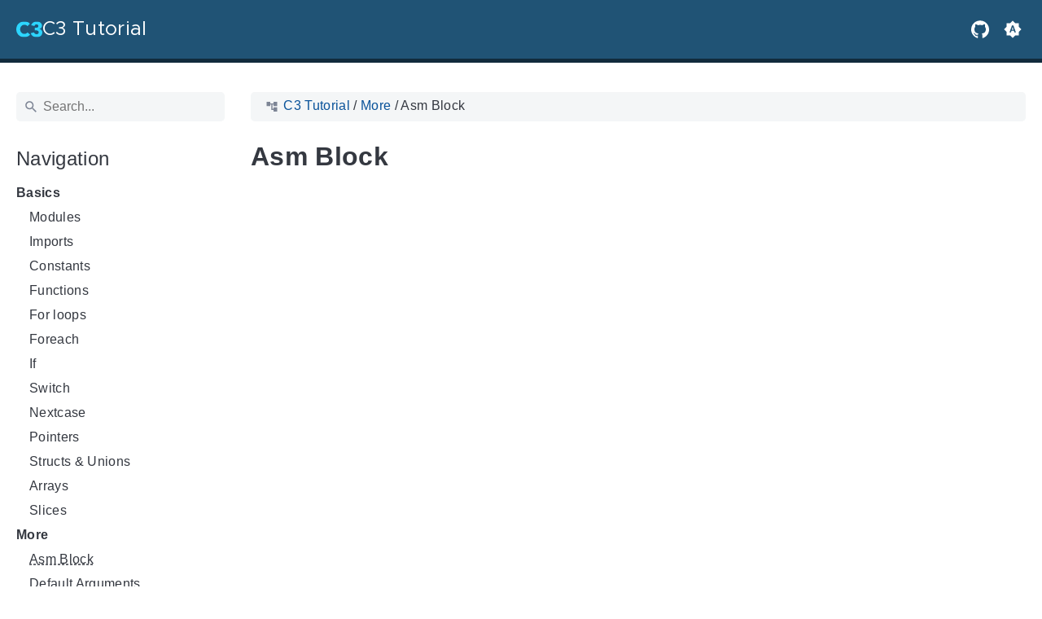

--- FILE ---
content_type: text/html
request_url: https://learn-c3.org/More/14/
body_size: 351
content:
<!DOCTYPE html>
<html lang="en">
  <head>
    <title>https://learn-c3.org/More/asm-block/</title>
    <link rel="canonical" href="https://learn-c3.org/More/asm-block/">
    <meta charset="utf-8">
    <meta http-equiv="refresh" content="0; url=https://learn-c3.org/More/asm-block/">
  </head>
</html>
<script defer src="https://static.cloudflareinsights.com/beacon.min.js/vcd15cbe7772f49c399c6a5babf22c1241717689176015" integrity="sha512-ZpsOmlRQV6y907TI0dKBHq9Md29nnaEIPlkf84rnaERnq6zvWvPUqr2ft8M1aS28oN72PdrCzSjY4U6VaAw1EQ==" data-cf-beacon='{"version":"2024.11.0","token":"1f582ebb4437488982c5ef47b9db6b87","r":1,"server_timing":{"name":{"cfCacheStatus":true,"cfEdge":true,"cfExtPri":true,"cfL4":true,"cfOrigin":true,"cfSpeedBrain":true},"location_startswith":null}}' crossorigin="anonymous"></script>


--- FILE ---
content_type: text/html
request_url: https://learn-c3.org/More/asm-block/
body_size: 13040
content:
<!DOCTYPE html>
<html
  lang="en"
  class="color-toggle-hidden"
  
>
  <head>
    <meta charset="UTF-8" />
<meta name="referrer" content="no-referrer" />
<meta name="viewport" content="width=device-width, initial-scale=1.0" />
<meta name="color-scheme" content="light dark" />
<meta name="generator" content="Hugo 0.152.2">


  <meta name="description" content=" Asm blocks uses a common grammar for all types of processors. CLEAR RESET COPY RUN " />

    <title>Asm Block | C3 Tutorial</title>

    <link rel="icon" type="image/svg+xml" href="/favicon/favicon.svg" />
<link
  rel="icon"
  type="image/png"
  sizes="32x32"
  href="/favicon/favicon-32x32.png"
/>
<link
  rel="icon"
  type="image/png"
  sizes="16x16"
  href="/favicon/favicon-16x16.png"
/>

    

    
  <meta
    property="og:title"
    content="Asm Block"
  />
  <meta property="og:site_name" content="C3 Tutorial" />
  <meta property="og:description" content=" Asm blocks uses a common grammar for all types of processors. CLEAR RESET COPY RUN " />
<meta property="og:type" content="article" />
<meta property="og:url" content="https://learn-c3.org/More/asm-block/" />

<meta property="article:section" content="More" />


  <meta name="twitter:card" content="summary" />
<meta name="twitter:title" content="Asm Block" />
  <meta name="twitter:description" content=" Asm blocks uses a common grammar for all types of processors. CLEAR RESET COPY RUN " />


  <script type="application/ld+json">
  {
      "@context": "http://schema.org",
      "@type": "TechArticle",
      "articleSection": "More",
      "name": "Asm Block",
      "url" : "https://learn-c3.org/More/asm-block/",
      "headline": "Asm Block",
      "description": " Asm blocks uses a common grammar for all types of processors. CLEAR RESET COPY RUN ",
      "wordCount" : "15",
      "inLanguage": "en",
      "isFamilyFriendly": "true",
      "mainEntityOfPage": {
          "@type": "WebPage",
          "@id": "https://learn-c3.org/More/asm-block/"
      },
      "copyrightHolder" : "C3 Tutorial",
      "copyrightYear" : "0001",
      "dateCreated": "0001-01-01T00:00:00.00Z",
      "datePublished": "0001-01-01T00:00:00.00Z",
      "dateModified": "0001-01-01T00:00:00.00Z",
      "publisher":{
          "@type":"Organization",
          "name": "C3 Tutorial",
          "url": "https://learn-c3.org/",
          "logo": {
              "@type": "ImageObject",
              "url": "https://learn-c3.org/logo.svg",
              "width":"32",
              "height":"32"
          }
      }
  }
  </script>


    
  <script src="/js/colortheme-9a38f5f8.bundle.min.js"></script>
<script src="/js/main-9ea6fcb1.bundle.min.js"></script>

<link
  rel="preload"
  as="font"
  href="/fonts/Metropolis.woff2"
  type="font/woff2"
  crossorigin="anonymous"
/>
<link
  rel="preload"
  as="font"
  href="/fonts/LiberationSans.woff2"
  type="font/woff2"
  crossorigin="anonymous"
/>

<link
  rel="preload"
  href="/main-188aff9e.min.css"
  as="style"
/>
<link
  rel="stylesheet"
  href="/main-188aff9e.min.css"
  media="all"
/>

<link
  rel="preload"
  href="/mobile-7885c8a8.min.css"
  as="style"
/>
<link
  rel="stylesheet"
  href="/mobile-7885c8a8.min.css"
  media="screen and (max-width: 45rem)"
/>

<link
  rel="preload"
  href="/print-72068949.min.css"
  as="style"
/>
<link
  rel="stylesheet"
  href="/print-72068949.min.css"
  media="print"
/>

<link
  rel="preload"
  href="/custom.css"
  as="style"
/>
<link
  rel="stylesheet"
  href="/custom.css"
  media="all"
/>
  <link href="https://learn-c3.org/More/asm-block/" rel="canonical" type="text/html" />

<!-- Made with Geekdoc theme https://github.com/thegeeklab/hugo-geekdoc -->

    

  </head>

  <body itemscope itemtype="https://schema.org/WebPage">
    <div class="w-full flex justify-center">
      <a href="#main-content" id="gdoc-to-main" class="gdoc-markdown__link">Skip to main content</a>
    </div>

    
  <!-- geekdoc include: /sprites/geekdoc.svg -->
  <svg class="svg-sprite" xmlns="http://www.w3.org/2000/svg" xmlns:xlink="http://www.w3.org/1999/xlink"><defs><svg viewBox="-7.27 -7.27 38.55 38.55" id="gdoc_arrow_back" xmlns="http://www.w3.org/2000/svg"><path d="M24 10.526v2.947H5.755l8.351 8.421-2.105 2.105-12-12 12-12 2.105 2.105-8.351 8.421H24z"/></svg><svg viewBox="-7.27 -7.27 38.55 38.55" id="gdoc_arrow_left_alt" xmlns="http://www.w3.org/2000/svg"><path d="M5.965 10.526V6.035L0 12l5.965 5.965v-4.491H24v-2.947H5.965z"/></svg><svg viewBox="-7.27 -7.27 38.55 38.55" id="gdoc_arrow_right_alt" xmlns="http://www.w3.org/2000/svg"><path d="M18.035 10.526V6.035L24 12l-5.965 5.965v-4.491H0v-2.947h18.035z"/></svg><svg viewBox="-7.27 -7.27 42.55 42.55" id="gdoc_bitbucket" xmlns="http://www.w3.org/2000/svg"><path d="M15.905 13.355c.189 1.444-1.564 2.578-2.784 1.839-1.375-.602-1.375-2.784-.034-3.403 1.151-.705 2.818.223 2.818 1.564zm1.907-.361c-.309-2.44-3.076-4.056-5.328-3.042-1.426.636-2.389 2.148-2.32 3.747.086 2.097 2.08 3.815 4.176 3.626s3.729-2.234 3.472-4.331zm4.108-9.315c-.756-.997-2.045-1.169-3.179-1.358-3.214-.516-6.513-.533-9.727.034-1.066.172-2.269.361-2.939 1.323 1.1 1.031 2.664 1.186 4.073 1.358 2.544.327 5.156.344 7.699.017 1.426-.172 3.008-.309 4.073-1.375zm.979 17.788c-.481 1.684-.206 3.953-1.994 4.932-3.076 1.701-6.806 1.89-10.191 1.289-1.787-.327-3.884-.894-4.864-2.578-.43-1.65-.705-3.334-.98-5.018l.103-.275.309-.155c5.121 3.386 12.288 3.386 17.427 0 .808.241.206 1.22.189 1.805zM26.01 4.951c-.584 3.764-1.255 7.51-1.908 11.257-.189 1.1-1.255 1.719-2.148 2.183-3.214 1.615-6.96 1.89-10.483 1.512-2.389-.258-4.829-.894-6.771-2.389-.911-.705-.911-1.908-1.083-2.922-.602-3.523-1.289-7.046-1.719-10.604.206-1.547 1.942-2.217 3.231-2.698C6.848.654 8.686.362 10.508.19c3.884-.378 7.854-.241 11.618.859 1.341.395 2.784.945 3.695 2.097.412.533.275 1.203.189 1.805z"/></svg><svg viewBox="-7.27 -7.27 38.55 38.55" id="gdoc_bookmark" xmlns="http://www.w3.org/2000/svg"><path d="M15.268 4.392q.868 0 1.532.638t.664 1.506v17.463l-7.659-3.268-7.608 3.268V6.536q0-.868.664-1.506t1.532-.638h10.876zm4.34 14.144V4.392q0-.868-.638-1.532t-1.506-.664H6.537q0-.868.664-1.532T8.733 0h10.876q.868 0 1.532.664t.664 1.532v17.412z"/></svg><svg viewBox="-7.27 -7.27 42.55 42.55" id="gdoc_brightness_auto" xmlns="http://www.w3.org/2000/svg"><path d="M16.846 18.938h2.382L15.22 7.785h-2.44L8.772 18.938h2.382l.871-2.44h3.95zm7.087-9.062L27.999 14l-4.066 4.124v5.809h-5.809L14 27.999l-4.124-4.066H4.067v-5.809L.001 14l4.066-4.124V4.067h5.809L14 .001l4.124 4.066h5.809v5.809zm-11.385 4.937L14 10.282l1.452 4.531h-2.904z"/></svg><svg viewBox="-7.27 -7.27 42.55 42.55" id="gdoc_brightness_dark" xmlns="http://www.w3.org/2000/svg"><path d="M14 21.435q3.079 0 5.257-2.178T21.435 14t-2.178-5.257T14 6.565q-1.51 0-3.079.697 1.917.871 3.108 2.701T15.22 14t-1.191 4.037-3.108 2.701q1.568.697 3.079.697zm9.933-11.559L27.999 14l-4.066 4.124v5.809h-5.809L14 27.999l-4.124-4.066H4.067v-5.809L.001 14l4.066-4.124V4.067h5.809L14 .001l4.124 4.066h5.809v5.809z"/></svg><svg viewBox="-7.27 -7.27 42.55 42.55" id="gdoc_brightness_light" xmlns="http://www.w3.org/2000/svg"><path d="M14 21.435q3.079 0 5.257-2.178T21.435 14t-2.178-5.257T14 6.565 8.743 8.743 6.565 14t2.178 5.257T14 21.435zm9.933-3.311v5.809h-5.809L14 27.999l-4.124-4.066H4.067v-5.809L.001 14l4.066-4.124V4.067h5.809L14 .001l4.124 4.066h5.809v5.809L27.999 14z"/></svg><svg viewBox="-7.27 -7.27 42.55 42.55" id="gdoc_check" xmlns="http://www.w3.org/2000/svg"><path d="M8.885 20.197 25.759 3.323l2.24 2.24L8.885 24.677 0 15.792l2.24-2.24z"/></svg><svg viewBox="-7.27 -7.27 42.55 42.55" id="gdoc_check_circle_outline" xmlns="http://www.w3.org/2000/svg"><path d="M14 25.239q4.601 0 7.92-3.319T25.239 14 21.92 6.08 14 2.761 6.08 6.08 2.761 14t3.319 7.92T14 25.239zM14 0q5.784 0 9.892 4.108T28 14t-4.108 9.892T14 28t-9.892-4.108T0 14t4.108-9.892T14 0zm6.441 7.822 1.972 1.972-11.239 11.239L4.207 14l1.972-1.972 4.995 4.995z"/></svg><svg viewBox="-7.27 -7.27 42.55 42.55" id="gdoc_cloud_off" xmlns="http://www.w3.org/2000/svg"><path d="M9.023 10.5H7q-1.914 0-3.281 1.395t-1.367 3.309 1.367 3.281T7 19.852h11.375zM3.5 4.976l1.477-1.477L24.5 23.022l-1.477 1.477-2.352-2.297H6.999q-2.898 0-4.949-2.051t-2.051-4.949q0-2.844 1.969-4.867t4.758-2.133zm19.086 5.578q2.242.164 3.828 1.832T28 16.351q0 3.008-2.461 4.758l-1.695-1.695q1.805-.984 1.805-3.063 0-1.422-1.039-2.461t-2.461-1.039h-1.75v-.602q0-2.68-1.859-4.539t-4.539-1.859q-1.531 0-2.953.711l-1.75-1.695Q11.431 3.5 14.001 3.5q2.953 0 5.496 2.078t3.09 4.977z"/></svg><svg viewBox="-7.27 -7.27 42.55 42.55" id="gdoc_code" xmlns="http://www.w3.org/2000/svg"><path d="M9.917 24.5a1.75 1.75 0 1 0-3.501.001 1.75 1.75 0 0 0 3.501-.001zm0-21a1.75 1.75 0 1 0-3.501.001A1.75 1.75 0 0 0 9.917 3.5zm11.666 2.333a1.75 1.75 0 1 0-3.501.001 1.75 1.75 0 0 0 3.501-.001zm1.75 0a3.502 3.502 0 0 1-1.75 3.026c-.055 6.581-4.721 8.039-7.82 9.023-2.898.911-3.846 1.349-3.846 3.117v.474a3.502 3.502 0 0 1 1.75 3.026c0 1.932-1.568 3.5-3.5 3.5s-3.5-1.568-3.5-3.5c0-1.294.711-2.424 1.75-3.026V6.526A3.502 3.502 0 0 1 4.667 3.5c0-1.932 1.568-3.5 3.5-3.5s3.5 1.568 3.5 3.5a3.502 3.502 0 0 1-1.75 3.026v9.06c.93-.456 1.914-.766 2.807-1.039 3.391-1.075 5.323-1.878 5.359-5.687a3.502 3.502 0 0 1-1.75-3.026c0-1.932 1.568-3.5 3.5-3.5s3.5 1.568 3.5 3.5z"/></svg><svg viewBox="-7.27 -7.27 42.55 42.55" id="gdoc_copy" xmlns="http://www.w3.org/2000/svg"><path d="M23.502 25.438V7.626H9.562v17.812h13.94zm0-20.315q1.013 0 1.787.745t.774 1.757v17.812q0 1.013-.774 1.787t-1.787.774H9.562q-1.013 0-1.787-.774t-.774-1.787V7.625q0-1.013.774-1.757t1.787-.745h13.94zM19.689 0v2.562H4.438v17.812H1.936V2.562q0-1.013.745-1.787T4.438.001h15.251z"/></svg><svg viewBox="-7.27 -7.27 42.55 42.55" id="gdoc_dangerous" xmlns="http://www.w3.org/2000/svg"><path d="M21.802 19.833 15.969 14l5.833-5.833-1.969-1.969L14 12.031 8.167 6.198 6.198 8.167 12.031 14l-5.833 5.833 1.969 1.969L14 15.969l5.833 5.833zM19.833 0 28 8.167v11.666L19.833 28H8.167L0 19.833V8.167L8.167 0h11.666z"/></svg><svg viewBox="-7.27 -7.27 46.55 46.55" id="gdoc_date" xmlns="http://www.w3.org/2000/svg"><path d="M27.192 28.844V11.192H4.808v17.652h22.384zm0-25.689q1.277 0 2.253.976t.976 2.253v22.459q0 1.277-.976 2.216t-2.253.939H4.808q-1.352 0-2.291-.901t-.939-2.253V6.385q0-1.277.939-2.253t2.291-.976h1.577V.001h3.23v3.155h12.769V.001h3.23v3.155h1.577zm-3.155 11.267v3.155h-3.23v-3.155h3.23zm-6.46 0v3.155h-3.155v-3.155h3.155zm-6.384 0v3.155h-3.23v-3.155h3.23z"/></svg><svg viewBox="-7.27 -7.27 46.55 46.55" id="gdoc_download" xmlns="http://www.w3.org/2000/svg"><path d="M2.866 28.209h26.269v3.79H2.866v-3.79zm26.268-16.925L16 24.418 2.866 11.284h7.493V.001h11.283v11.283h7.493z"/></svg><svg viewBox="-7.27 -7.27 46.55 46.55" id="gdoc_email" xmlns="http://www.w3.org/2000/svg"><path d="M28.845 9.615v-3.23L16 14.422 3.155 6.385v3.23L16 17.577zm0-6.46q1.277 0 2.216.977T32 6.385v19.23q0 1.277-.939 2.253t-2.216.977H3.155q-1.277 0-2.216-.977T0 25.615V6.385q0-1.277.939-2.253t2.216-.977h25.69z"/></svg><svg viewBox="-7.27 -7.27 42.55 42.55" id="gdoc_error_outline" xmlns="http://www.w3.org/2000/svg"><path d="M14 25.239q4.601 0 7.92-3.319T25.239 14 21.92 6.08 14 2.761 6.08 6.08 2.761 14t3.319 7.92T14 25.239zM14 0q5.784 0 9.892 4.108T28 14t-4.108 9.892T14 28t-9.892-4.108T0 14t4.108-9.892T14 0zm-1.38 6.967h2.761v8.413H12.62V6.967zm0 11.239h2.761v2.826H12.62v-2.826z"/></svg><svg viewBox="-7.27 -7.27 42.55 42.55" id="gdoc_fire" xmlns="http://www.w3.org/2000/svg"><path d="M17.689 21.998q-.32.32-.8.576t-.864.384q-1.152.384-2.272.032t-1.888-.992q-.128-.128-.096-.256t.16-.192q1.216-.384 1.92-1.216t.96-1.792q.192-.896-.064-1.728t-.384-1.728q-.128-.704-.096-1.376t.288-1.312q0-.128.128-.128t.192.064q.384.832.992 1.472t1.28 1.216 1.216 1.248.672 1.568q.064.384.064.704.064.96-.32 1.92t-1.088 1.536zm3.84-10.944q-.768-.704-1.6-1.28t-1.6-1.344q-1.536-1.536-2.016-3.584t.16-4.16q.128-.32-.096-.544t-.544-.096q-.768.32-1.44.768t-1.312.896q-1.984 1.664-3.136 3.936T8.633 10.51t.8 5.088q0 .128.032.256t.032.256q0 .576-.512.832t-1.024-.192q-.128-.192-.192-.32-1.024-1.28-1.376-2.912t-.096-3.232q.064-.384-.288-.576t-.608.128q-1.28 1.664-1.856 3.68t-.448 4.064q0 .576.096 1.184t.288 1.184q.448 1.536 1.216 2.816 1.216 2.048 3.264 3.424t4.416 1.696q2.496.32 5.024-.256t4.448-2.304q1.408-1.344 2.208-3.104t.864-3.68-.704-3.712q-.064-.128-.096-.224t-.096-.224q-.576-1.088-1.28-1.984-.256-.384-.544-.704t-.672-.64z"/></svg><svg viewBox="-7.27 -7.27 42.55 42.55" id="gdoc_git" xmlns="http://www.w3.org/2000/svg"><path d="M27.472 12.753 15.247.529a1.803 1.803 0 0 0-2.55 0l-2.84 2.84 2.137 2.137a2.625 2.625 0 0 1 3.501 3.501l3.499 3.499a2.625 2.625 0 1 1-1.237 1.237l-3.499-3.499c-.083.04-.169.075-.257.106v7.3a2.626 2.626 0 1 1-1.75 0v-7.3a2.626 2.626 0 0 1-1.494-3.607L8.62 4.606l-8.09 8.09a1.805 1.805 0 0 0 0 2.551l12.225 12.224a1.803 1.803 0 0 0 2.55 0l12.168-12.168a1.805 1.805 0 0 0 0-2.551z"/></svg><svg viewBox="-7.27 -7.27 46.55 46.55" id="gdoc_gitea" xmlns="http://www.w3.org/2000/svg"><path d="M5.581 7.229c-2.46-.005-5.755 1.559-5.573 5.48.284 6.125 6.56 6.693 9.068 6.743.275 1.149 3.227 5.112 5.412 5.32h9.573c5.741-.381 10.04-17.363 6.853-17.427-5.271.248-8.395.373-11.073.395v5.3l-.835-.369-.005-4.928c-3.075-.001-5.781-.144-10.919-.397-.643-.004-1.539-.113-2.501-.116zm.348 2.166h.293c.349 3.14.917 4.976 2.067 7.781-2.933-.347-5.429-1.199-5.888-4.38-.237-1.647.563-3.365 3.528-3.401zm11.409 3.087c.2.003.404.04.596.128l.999.431-.716 1.305h-.007a.996.996 0 0 0-.321.053l.006-.002c-.349.114-.593.406-.593.749 0 .097.019.189.055.275l-.002-.006a.767.767 0 0 0 .151.233l-.001-.001-1.235 2.248a.99.99 0 0 0-.302.052l.006-.002c-.349.114-.593.406-.593.749 0 .097.019.189.055.275l-.002-.006c.128.31.457.527.843.527a.987.987 0 0 0 .31-.049l-.006.002c.348-.114.592-.406.592-.749 0-.097-.02-.19-.056-.277l.002.006a.784.784 0 0 0-.211-.293l1.203-2.189a.999.999 0 0 0 .397-.041l-.006.002a.942.942 0 0 0 .285-.15l-.001.001c.464.195.844.353 1.117.488.411.203.556.337.6.487.044.147-.004.429-.236.925-.173.369-.46.893-.799 1.511h-.02a.991.991 0 0 0-.321.053l.006-.002c-.349.114-.593.406-.593.749 0 .097.019.189.055.275l-.002-.006c.128.31.457.527.843.527a.987.987 0 0 0 .31-.049l-.006.002c.348-.114.592-.406.592-.749a.703.703 0 0 0-.055-.275l.002.006a.802.802 0 0 0-.183-.27l.001.001c.335-.611.623-1.136.808-1.531.251-.536.381-.935.267-1.32s-.467-.636-.933-.867c-.307-.151-.689-.311-1.147-.503a.723.723 0 0 0-.052-.324l.002.006a.792.792 0 0 0-.194-.279l.704-1.284 3.899 1.684c.704.305.995 1.053.653 1.68l-2.68 4.907c-.343.625-1.184.884-1.888.58l-5.516-2.384c-.704-.304-.996-1.053-.653-1.68l2.68-4.905c.235-.431.707-.687 1.207-.707z"/></svg><svg viewBox="-7.27 -7.27 46.55 46.55" id="gdoc_github" xmlns="http://www.w3.org/2000/svg"><path d="M16 .394c8.833 0 15.999 7.166 15.999 15.999 0 7.062-4.583 13.062-10.937 15.187-.813.146-1.104-.354-1.104-.771 0-.521.021-2.25.021-4.396 0-1.5-.5-2.458-1.083-2.958 3.562-.396 7.312-1.75 7.312-7.896 0-1.75-.625-3.167-1.646-4.291.167-.417.708-2.042-.167-4.25-1.333-.417-4.396 1.646-4.396 1.646a15.032 15.032 0 0 0-8 0S8.937 6.602 7.603 7.018c-.875 2.208-.333 3.833-.167 4.25-1.021 1.125-1.646 2.542-1.646 4.291 0 6.125 3.729 7.5 7.291 7.896-.458.417-.875 1.125-1.021 2.146-.917.417-3.25 1.125-4.646-1.333-.875-1.521-2.458-1.646-2.458-1.646-1.562-.021-.104.979-.104.979 1.042.479 1.771 2.333 1.771 2.333.938 2.854 5.396 1.896 5.396 1.896 0 1.333.021 2.583.021 2.979 0 .417-.292.917-1.104.771C4.582 29.455-.001 23.455-.001 16.393-.001 7.56 7.165.394 15.998.394zM6.063 23.372c.042-.083-.021-.187-.146-.25-.125-.042-.229-.021-.271.042-.042.083.021.187.146.25.104.062.229.042.271-.042zm.646.709c.083-.062.062-.208-.042-.333-.104-.104-.25-.146-.333-.062-.083.062-.062.208.042.333.104.104.25.146.333.062zm.625.937c.104-.083.104-.25 0-.396-.083-.146-.25-.208-.354-.125-.104.062-.104.229 0 .375s.271.208.354.146zm.875.875c.083-.083.042-.271-.083-.396-.146-.146-.333-.167-.417-.062-.104.083-.062.271.083.396.146.146.333.167.417.062zm1.187.521c.042-.125-.083-.271-.271-.333-.167-.042-.354.021-.396.146s.083.271.271.312c.167.062.354 0 .396-.125zm1.313.104c0-.146-.167-.25-.354-.229-.187 0-.333.104-.333.229 0 .146.146.25.354.229.187 0 .333-.104.333-.229zm1.208-.208c-.021-.125-.187-.208-.375-.187-.187.042-.312.167-.292.312.021.125.187.208.375.167s.312-.167.292-.292z"/></svg><svg viewBox="-7.27 -7.27 42.55 42.55" id="gdoc_gitlab" xmlns="http://www.w3.org/2000/svg"><path d="M1.629 11.034 14 26.888.442 17.048a1.09 1.09 0 0 1-.39-1.203l1.578-4.811zm7.217 0h10.309l-5.154 15.854zM5.753 1.475l3.093 9.559H1.63l3.093-9.559a.548.548 0 0 1 1.031 0zm20.618 9.559 1.578 4.811c.141.437-.016.922-.39 1.203l-13.558 9.84 12.371-15.854zm0 0h-7.216l3.093-9.559a.548.548 0 0 1 1.031 0z"/></svg><svg viewBox="-7.27 -7.27 46.55 46.55" id="gdoc_heart" xmlns="http://www.w3.org/2000/svg"><path d="M16 29.714a1.11 1.11 0 0 1-.786-.321L4.072 18.643c-.143-.125-4.071-3.714-4.071-8 0-5.232 3.196-8.357 8.535-8.357 3.125 0 6.053 2.464 7.464 3.857 1.411-1.393 4.339-3.857 7.464-3.857 5.339 0 8.535 3.125 8.535 8.357 0 4.286-3.928 7.875-4.089 8.035L16.785 29.392c-.214.214-.5.321-.786.321z"/></svg><svg viewBox="-7.27 -7.27 42.55 42.55" id="gdoc_home" xmlns="http://www.w3.org/2000/svg"><path d="M24.003 15.695v8.336c0 .608-.504 1.111-1.111 1.111h-6.669v-6.669h-4.446v6.669H5.108a1.119 1.119 0 0 1-1.111-1.111v-8.336c0-.035.017-.069.017-.104L14 7.359l9.986 8.232a.224.224 0 0 1 .017.104zm3.873-1.198-1.077 1.285a.578.578 0 0 1-.365.191h-.052a.547.547 0 0 1-.365-.122L14 5.831 1.983 15.851a.594.594 0 0 1-.417.122.578.578 0 0 1-.365-.191L.124 14.497a.57.57 0 0 1 .069-.781L12.679 3.314c.729-.608 1.91-.608 2.64 0l4.237 3.543V3.471c0-.313.243-.556.556-.556h3.334c.313 0 .556.243.556.556v7.085l3.803 3.161c.226.191.26.556.069.781z"/></svg><svg viewBox="-7.27 -7.27 42.55 42.55" id="gdoc_info_outline" xmlns="http://www.w3.org/2000/svg"><path d="M12.62 9.793V6.967h2.761v2.826H12.62zM14 25.239q4.601 0 7.92-3.319T25.239 14 21.92 6.08 14 2.761 6.08 6.08 2.761 14t3.319 7.92T14 25.239zM14 0q5.784 0 9.892 4.108T28 14t-4.108 9.892T14 28t-9.892-4.108T0 14t4.108-9.892T14 0zm-1.38 21.033V12.62h2.761v8.413H12.62z"/></svg><svg viewBox="-7.27 -7.27 42.55 42.55" id="gdoc_keyboard_arrow_down" xmlns="http://www.w3.org/2000/svg"><path d="M3.281 5.36 14 16.079 24.719 5.36 28 8.641l-14 14-14-14z"/></svg><svg viewBox="-7.27 -7.27 46.55 46.55" id="gdoc_keyboard_arrow_left" xmlns="http://www.w3.org/2000/svg"><path d="M25.875 28.25 22.125 32 6.126 16.001 22.125.002l3.75 3.75-12.25 12.25z"/></svg><svg viewBox="-7.27 -7.27 46.55 46.55" id="gdoc_keyboard_arrow_right" xmlns="http://www.w3.org/2000/svg"><path d="M6.125 28.25 18.375 16 6.125 3.75 9.875 0l15.999 15.999L9.875 31.998z"/></svg><svg viewBox="-7.27 -7.27 42.55 42.55" id="gdoc_keyboard_arrow_up" xmlns="http://www.w3.org/2000/svg"><path d="M24.719 22.64 14 11.921 3.281 22.64 0 19.359l14-14 14 14z"/></svg><svg viewBox="-7.27 -7.27 42.55 42.55" id="gdoc_language" xmlns="http://www.w3.org/2000/svg"><path d="M20.112 16.826h4.732q.394-1.84.394-2.826t-.394-2.826h-4.732q.197 1.38.197 2.826t-.197 2.826zm-2.497 7.756q1.643-.526 3.418-2.005t2.695-2.991h-4.141q-.657 2.629-1.972 4.995zm-.329-7.756q.197-1.38.197-2.826t-.197-2.826h-6.573q-.197 1.38-.197 2.826t.197 2.826h6.573zM14 25.173q1.84-2.695 2.695-5.587h-5.39q.854 2.892 2.695 5.587zM8.413 8.413q.789-2.826 1.972-4.995-1.643.526-3.451 2.005T4.272 8.414h4.141zM4.272 19.587q.854 1.512 2.662 2.991t3.451 2.005q-1.315-2.366-1.972-4.995H4.272zm-1.117-2.761h4.732Q7.69 15.446 7.69 14t.197-2.826H3.155q-.394 1.84-.394 2.826t.394 2.826zM14 2.826q-1.84 2.695-2.695 5.587h5.39Q15.841 5.521 14 2.826zm9.727 5.587q-.92-1.512-2.695-2.991t-3.418-2.005q1.183 2.169 1.972 4.995h4.141zM14 0q5.784 0 9.892 4.108T28 14t-4.108 9.892T14 28t-9.892-4.108T0 14t4.108-9.892T14 0z"/></svg><svg viewBox="-7.27 -7.27 46.55 46.55" id="gdoc_link" xmlns="http://www.w3.org/2000/svg"><path d="M24.037 7.963q3.305 0 5.634 2.366T32 16t-2.329 5.671-5.634 2.366h-6.46v-3.08h6.46q2.028 0 3.493-1.465t1.465-3.493-1.465-3.493-3.493-1.465h-6.46v-3.08h6.46zM9.615 17.578v-3.155h12.77v3.155H9.615zM3.005 16q0 2.028 1.465 3.493t3.493 1.465h6.46v3.08h-6.46q-3.305 0-5.634-2.366T0 16.001t2.329-5.671 5.634-2.366h6.46v3.08h-6.46q-2.028 0-3.493 1.465t-1.465 3.493z"/></svg><svg viewBox="-7.27 -7.27 46.55 46.55" id="gdoc_mastodon" xmlns="http://www.w3.org/2000/svg"><path d="M30.924 10.506c0-6.941-4.548-8.976-4.548-8.976C24.083.477 20.144.034 16.054.001h-.101C11.862.034 7.926.477 5.633 1.53c0 0-4.548 2.035-4.548 8.976 0 1.589-.031 3.491.02 5.505.165 6.79 1.245 13.479 7.522 15.14 2.893.765 5.379.927 7.38.816 3.629-.2 5.667-1.296 5.667-1.296l-.12-2.633s-2.593.817-5.505.719c-2.887-.099-5.932-.311-6.399-3.855a7.069 7.069 0 0 1-.064-.967v-.028.001s2.833.693 6.423.857c2.195.1 4.253-.129 6.344-.377 4.009-.479 7.5-2.949 7.939-5.207.689-3.553.633-8.676.633-8.676zm-5.366 8.945h-3.329v-8.159c0-1.72-.724-2.592-2.171-2.592-1.6 0-2.403 1.035-2.403 3.083v4.465h-3.311v-4.467c0-2.048-.803-3.083-2.403-3.083-1.447 0-2.171.873-2.171 2.592v8.159H6.441v-8.404c0-1.719.437-3.084 1.316-4.093.907-1.011 2.092-1.528 3.565-1.528 1.704 0 2.995.655 3.848 1.965l.828 1.391.829-1.391c.853-1.311 2.144-1.965 3.848-1.965 1.472 0 2.659.517 3.565 1.528.877 1.009 1.315 2.375 1.315 4.093z"/></svg><svg viewBox="-7.27 -7.27 46.55 46.55" id="gdoc_matrix" xmlns="http://www.w3.org/2000/svg"><path d="M.843.734v30.532H3.04v.733H0V0h3.04v.733zm9.391 9.68v1.543h.044a4.417 4.417 0 0 1 1.489-1.365c.577-.327 1.248-.487 2-.487.72 0 1.377.143 1.975.419.597.277 1.047.776 1.36 1.477.339-.499.8-.941 1.379-1.323.579-.383 1.267-.573 2.061-.573.604 0 1.163.075 1.68.223a3.34 3.34 0 0 1 1.324.707c.368.327.652.745.861 1.268.203.523.307 1.151.307 1.889v7.637h-3.132v-6.468c0-.381-.013-.745-.043-1.083a2.315 2.315 0 0 0-.246-.893l.006.013a1.484 1.484 0 0 0-.577-.593l-.007-.004c-.259-.147-.609-.221-1.047-.221-.443 0-.8.085-1.071.252-.267.166-.483.39-.635.656l-.005.009a2.558 2.558 0 0 0-.307.915l-.002.013a7.156 7.156 0 0 0-.08 1.044v6.359h-3.133v-6.4c0-.339-.005-.671-.024-1.003a2.772 2.772 0 0 0-.197-.936l.007.019a1.41 1.41 0 0 0-.548-.667l-.006-.003c-.259-.167-.635-.253-1.139-.253-.148 0-.345.032-.585.099-.24.068-.48.191-.707.376-.228.184-.425.449-.585.793-.16.345-.24.8-.24 1.36v6.621H7.279v-11.42zm20.923 20.852V.734H28.96V.001H32V32h-3.04v-.733z"/></svg><svg viewBox="-7.27 -7.27 46.55 46.55" id="gdoc_menu" xmlns="http://www.w3.org/2000/svg"><path d="M.001 5.334h31.998v3.583H.001V5.334zm0 12.416v-3.5h31.998v3.5H.001zm0 8.916v-3.583h31.998v3.583H.001z"/></svg><svg viewBox="-7.27 -7.27 42.55 42.55" id="gdoc_notification" xmlns="http://www.w3.org/2000/svg"><path d="m22.615 19.384 2.894 2.894v1.413H2.49v-1.413l2.894-2.894V12.25q0-3.365 1.716-5.856t4.745-3.231v-1.01q0-.875.606-1.514T13.999 0t1.548.639.606 1.514v1.01q3.029.74 4.745 3.231t1.716 5.856v7.134zM14 27.999q-1.211 0-2.053-.808t-.841-2.019h5.788q0 1.144-.875 1.986T14 27.999z"/></svg><svg viewBox="-7.27 -7.27 42.55 42.55" id="gdoc_path" xmlns="http://www.w3.org/2000/svg"><path d="M28 12.62h-9.793V8.414h-2.826v11.173h2.826v-4.206H28V26.62h-9.793v-4.206H12.62v-14H9.794v4.206H.001V1.381h9.793v4.206h8.413V1.381H28V12.62z"/></svg><svg viewBox="-7.27 -7.27 46.55 46.55" id="gdoc_person" xmlns="http://www.w3.org/2000/svg"><path d="M16 20.023q5.052 0 10.526 2.199t5.473 5.754v4.023H0v-4.023q0-3.555 5.473-5.754t10.526-2.199zM16 16q-3.275 0-5.614-2.339T8.047 8.047t2.339-5.661T16 0t5.614 2.386 2.339 5.661-2.339 5.614T16 16z"/></svg><svg viewBox="-7.27 -7.27 46.55 46.55" id="gdoc_search" xmlns="http://www.w3.org/2000/svg"><path d="M11.925 20.161q3.432 0 5.834-2.402t2.402-5.834-2.402-5.834-5.834-2.402-5.834 2.402-2.402 5.834 2.402 5.834 5.834 2.402zm10.981 0L32 29.255 29.255 32l-9.094-9.094v-1.458l-.515-.515q-3.26 2.831-7.721 2.831-4.976 0-8.45-3.432T.001 11.925t3.474-8.45 8.45-3.474 8.407 3.474 3.432 8.45q0 1.802-.858 4.075t-1.973 3.646l.515.515h1.458z"/></svg><svg viewBox="-7.27 -7.27 42.55 42.55" id="gdoc_shield" xmlns="http://www.w3.org/2000/svg"><path d="M22.167 15.166V3.5h-8.166v20.726c.93-.492 2.424-1.349 3.883-2.497 1.95-1.531 4.284-3.919 4.284-6.562zm3.499-13.999v14c0 7.674-10.737 12.523-11.192 12.724-.146.073-.31.109-.474.109s-.328-.036-.474-.109c-.456-.201-11.192-5.049-11.192-12.724v-14C2.334.529 2.863 0 3.501 0H24.5c.638 0 1.167.529 1.167 1.167z"/></svg><svg viewBox="-7.27 -7.27 42.55 42.55" id="gdoc_star" xmlns="http://www.w3.org/2000/svg"><path d="M14 22.052 5.324 27.31l2.3-9.859L0 10.813l10.056-.854L14 .692l3.944 9.267L28 10.813l-7.624 6.638 2.3 9.859z"/></svg><svg viewBox="-7.27 -7.27 42.55 42.55" id="gdoc_tag" xmlns="http://www.w3.org/2000/svg"><path d="M17.52 17.52v-7.041h-7.041v7.041h7.041zM28 10.479h-7.041v7.041H28v3.439h-7.041V28H17.52v-7.041h-7.041V28H7.04v-7.041H-.001V17.52H7.04v-7.041H-.001V7.04H7.04V-.001h3.439V7.04h7.041V-.001h3.439V7.04H28v3.439z"/></svg><svg viewBox="-7.27 -7.27 46.55 46.55" id="gdoc_timer" xmlns="http://www.w3.org/2000/svg"><path d="M16 29q4.428 0 7.536-3.143t3.107-7.571-3.107-7.536T16 7.643 8.464 10.75t-3.107 7.536 3.107 7.571T16 29zM26.714 9.786q1.214 1.571 2.107 4.036t.893 4.464q0 5.643-4 9.678T16 32t-9.714-4.036-4-9.678 4-9.678T16 4.572q1.929 0 4.464.929t4.107 2.143l2.143-2.214q1.143.929 2.143 2.143zM14.5 19.857v-9.143h3v9.143h-3zM20.571.001v3.071h-9.143V.001h9.143z"/></svg><svg viewBox="-7.27 -7.27 46.55 46.55" id="gdoc_xmpp" xmlns="http://www.w3.org/2000/svg"><path d="M31.995 4.237c-.449.175-1.12.433-1.936.745-1.544.591-2.328.891-2.924 1.093-.613.208-1.287.409-2.635.813-.911.272-1.672.495-2.212.651-.031.875 0 2.177-.292 3.635a21.837 21.837 0 0 1-2.016 5.765c-1.496 2.944-3.236 4.817-3.88 5.476-.056-.059-.112-.117-.168-.179-.707-.763-2.403-2.703-3.815-5.683-1.053-2.223-1.484-4.044-1.605-4.584-.356-1.589-.427-2.955-.427-4.117 0-.075-.036-.129-.101-.149-.721-.223-1.765-.519-2.887-.853-1.271-.379-2.193-.744-3.408-1.2-.493-.185-1.409-.547-2.217-.859C.723 4.499.113 4.236.041 4.236c-.005 0-.015 0-.023.012a.131.131 0 0 0-.019.076c.009.593.08 1.361.256 2.365.615 3.503 2.688 7.061 4.36 9.244 0 0 3.717 5.035 9.128 8.144l.303.176c-.009.008-.02.015-.028.021-1.717 1.316-3.201 1.977-3.579 2.14a15.71 15.71 0 0 1-2.219.772v.407a25.31 25.31 0 0 0 2.72-.487 26.72 26.72 0 0 0 5.075-1.792c.136.067.276.136.42.204 1.527.725 3.571 1.627 6.073 2.048.613.103 1.136.165 1.507.195a.109.109 0 0 0 .115-.091.55.55 0 0 0 .004-.217.107.107 0 0 0-.063-.073c-.505-.209-1.201-.4-1.983-.719-.935-.381-2.241-1.067-3.648-2.128a13.528 13.528 0 0 1-.367-.287c4.64-2.656 7.989-6.588 7.989-6.588 1.735-2.036 4.441-5.623 5.431-9.795.349-1.473.539-2.741.5-3.628z"/></svg></defs></svg>




    <div
      class="wrapper "
    >
      
      <header class="gdoc-header">
  <div class="container flex align-center justify-between">
    
      <label for="menu-control" class="gdoc-nav__control">
        <div tabindex="0" role="button" aria-pressed="false">
          <input type="checkbox" class="hidden" id="menu-control" />

          <svg class="gdoc-icon gdoc_menu">
            <title>Open Navigation</title>
            <use xlink:href="#gdoc_menu"></use>
          </svg>
          <svg class="gdoc-icon gdoc_arrow_back">
            <title>Close Navigation</title>
            <use xlink:href="#gdoc_arrow_back"></use>
          </svg>
        </div>
      </label>
    
    <div>
      <a class="gdoc-brand gdoc-header__link flex gap-16 align-center" href="https://learn-c3.org/">
        <img
          class="gdoc-brand__img"
          src="/logo.svg"
          alt=""
        />
        <div>
          <div class="gdoc-brand__title">C3 Tutorial</div>
          
        </div>
      </a>
    </div>
    <div class="gdoc-menu-header flex gap-16">
      <span class="gdoc-menu-header__items">
        
          

  
  
  
  

  
    
      
      
      

      
      

      

      
        <span>
          <a
            href="https://github.com/c3lang/c3-learn"
            class="gdoc-header__link"
            
          >
            <svg class="gdoc-icon gdoc_github">
              <title>GitHub</title>
              <use xlink:href="#gdoc_github"></use>
            </svg>
          </a>
        </span>
      
    
  






        


        <span id="gdoc-color-theme" tabindex="0" role="button" aria-pressed="false">
          <svg class="gdoc-icon gdoc_brightness_dark">
            <title>Toggle Dark/Light/Auto mode</title>
            <use xlink:href="#gdoc_brightness_dark"></use>
          </svg>
          <svg class="gdoc-icon gdoc_brightness_light">
            <title>Toggle Dark/Light/Auto mode</title>
            <use xlink:href="#gdoc_brightness_light"></use>
          </svg>
          <svg class="gdoc-icon gdoc_brightness_auto">
            <title>Toggle Dark/Light/Auto mode</title>
            <use xlink:href="#gdoc_brightness_auto"></use>
          </svg>
        </span>

        <span class="gdoc-menu-header__home">
          <a href="https://learn-c3.org/" class="gdoc-header__link">
            <svg class="gdoc-icon gdoc_home">
              <title>Back to homepage</title>
              <use xlink:href="#gdoc_home"></use>
            </svg>
          </a>
        </span>

        

      </span>
      <span class="gdoc-menu-header__control">
        <label for="menu-header-control">
          <div tabindex="0" role="button" aria-pressed="false">
            <input type="checkbox" class="hidden" id="menu-header-control" />

            <svg class="gdoc-icon gdoc_keyboard_arrow_right">
              <use xlink:href="#gdoc_keyboard_arrow_right"></use>
              <title>Close Menu Bar</title>
            </svg>

            <svg class="gdoc-icon gdoc_keyboard_arrow_left">
              <use xlink:href="#gdoc_keyboard_arrow_left"></use>
              <title>Open Menu Bar</title>
            </svg>
          </div>
        </label>
      </span>
    </div>
  </div>
</header>



      <main class="container flex flex-even">
        
          <aside class="gdoc-nav">
            <nav>
  
  <script defer src="/js/search-caed05b8.bundle.min.js"></script><div class="gdoc-search flex align-center">
    <svg class="gdoc-icon gdoc_search"><use xlink:href="#gdoc_search"></use></svg>
    <input
      type="text"
      id="gdoc-search-input"
      class="gdoc-search__input"
      placeholder="Search..."
      aria-label="Search"
      maxlength="64"
      data-site-base-url="https://learn-c3.org/"
      data-site-lang="en"
    />
    <ul id="gdoc-search-results" class="gdoc-search__list"></ul>
  </div>




  <section class="gdoc-nav--main">
    <h2>Navigation</h2>
    
      

  


  <ul class="gdoc-nav__list">
    
    
      

      
        
      

      
        
          
          
          
          
          
          


          <li>
            <input
              type="checkbox"
              
                class="hidden"
              
            />
            <label
              
            >
              
                <span class="flex">Basics</span>
              
              
            </label>

            
              
  


  <ul class="gdoc-nav__list">
    
    
      

      
        
      

      
        
          
          
          
          
          
          


          <li>
            <input
              type="checkbox"
              
                class="hidden"
              
            />
            <label
              
            >
              
                <span class="flex">
                  <a
                    href="/Basics/modules/"
                    class="gdoc-nav__entry"
                  >
                    Modules
                  </a>
                </span>
              
              
            </label>

            
          </li>
        
      
    
      

      
        
      

      
        
          
          
          
          
          
          


          <li>
            <input
              type="checkbox"
              
                class="hidden"
              
            />
            <label
              
            >
              
                <span class="flex">
                  <a
                    href="/Basics/imports/"
                    class="gdoc-nav__entry"
                  >
                    Imports
                  </a>
                </span>
              
              
            </label>

            
          </li>
        
      
    
      

      
        
      

      
        
          
          
          
          
          
          


          <li>
            <input
              type="checkbox"
              
                class="hidden"
              
            />
            <label
              
            >
              
                <span class="flex">
                  <a
                    href="/Basics/constants/"
                    class="gdoc-nav__entry"
                  >
                    Constants
                  </a>
                </span>
              
              
            </label>

            
          </li>
        
      
    
      

      
        
      

      
        
          
          
          
          
          
          


          <li>
            <input
              type="checkbox"
              
                class="hidden"
              
            />
            <label
              
            >
              
                <span class="flex">
                  <a
                    href="/Basics/functions/"
                    class="gdoc-nav__entry"
                  >
                    Functions
                  </a>
                </span>
              
              
            </label>

            
          </li>
        
      
    
      

      
        
      

      
        
          
          
          
          
          
          


          <li>
            <input
              type="checkbox"
              
                class="hidden"
              
            />
            <label
              
            >
              
                <span class="flex">
                  <a
                    href="/Basics/for/"
                    class="gdoc-nav__entry"
                  >
                    For loops
                  </a>
                </span>
              
              
            </label>

            
          </li>
        
      
    
      

      
        
      

      
        
          
          
          
          
          
          


          <li>
            <input
              type="checkbox"
              
                class="hidden"
              
            />
            <label
              
            >
              
                <span class="flex">
                  <a
                    href="/Basics/foreach/"
                    class="gdoc-nav__entry"
                  >
                    Foreach
                  </a>
                </span>
              
              
            </label>

            
          </li>
        
      
    
      

      
        
      

      
        
          
          
          
          
          
          


          <li>
            <input
              type="checkbox"
              
                class="hidden"
              
            />
            <label
              
            >
              
                <span class="flex">
                  <a
                    href="/Basics/if/"
                    class="gdoc-nav__entry"
                  >
                    If
                  </a>
                </span>
              
              
            </label>

            
          </li>
        
      
    
      

      
        
      

      
        
          
          
          
          
          
          


          <li>
            <input
              type="checkbox"
              
                class="hidden"
              
            />
            <label
              
            >
              
                <span class="flex">
                  <a
                    href="/Basics/switch/"
                    class="gdoc-nav__entry"
                  >
                    Switch
                  </a>
                </span>
              
              
            </label>

            
          </li>
        
      
    
      

      
        
      

      
        
          
          
          
          
          
          


          <li>
            <input
              type="checkbox"
              
                class="hidden"
              
            />
            <label
              
            >
              
                <span class="flex">
                  <a
                    href="/Basics/nextcase/"
                    class="gdoc-nav__entry"
                  >
                    Nextcase
                  </a>
                </span>
              
              
            </label>

            
          </li>
        
      
    
      

      
        
      

      
        
          
          
          
          
          
          


          <li>
            <input
              type="checkbox"
              
                class="hidden"
              
            />
            <label
              
            >
              
                <span class="flex">
                  <a
                    href="/Basics/pointers/"
                    class="gdoc-nav__entry"
                  >
                    Pointers
                  </a>
                </span>
              
              
            </label>

            
          </li>
        
      
    
      

      
        
      

      
        
          
          
          
          
          
          


          <li>
            <input
              type="checkbox"
              
                class="hidden"
              
            />
            <label
              
            >
              
                <span class="flex">
                  <a
                    href="/Basics/structs-unions/"
                    class="gdoc-nav__entry"
                  >
                    Structs &amp; Unions
                  </a>
                </span>
              
              
            </label>

            
          </li>
        
      
    
      

      
        
      

      
        
          
          
          
          
          
          


          <li>
            <input
              type="checkbox"
              
                class="hidden"
              
            />
            <label
              
            >
              
                <span class="flex">
                  <a
                    href="/Basics/arrays/"
                    class="gdoc-nav__entry"
                  >
                    Arrays
                  </a>
                </span>
              
              
            </label>

            
          </li>
        
      
    
      

      
        
      

      
        
          
          
          
          
          
          


          <li>
            <input
              type="checkbox"
              
                class="hidden"
              
            />
            <label
              
            >
              
                <span class="flex">
                  <a
                    href="/Basics/slices/"
                    class="gdoc-nav__entry"
                  >
                    Slices
                  </a>
                </span>
              
              
            </label>

            
          </li>
        
      
    
  </ul>

            
          </li>
        
      
    
      

      
        
      

      
        
          
          
          
          
          
          


          <li>
            <input
              type="checkbox"
              
                class="hidden"
              
            />
            <label
              
            >
              
                <span class="flex">More</span>
              
              
            </label>

            
              
  


  <ul class="gdoc-nav__list">
    
    
      

      
        
      

      
        
          
          
          
          
          
          


          <li>
            <input
              type="checkbox"
              
                class="hidden"
              
            />
            <label
              
            >
              
                <span class="flex">
                  <a
                    href="/More/asm-block/"
                    class="gdoc-nav__entry is-active"
                  >
                    Asm Block
                  </a>
                </span>
              
              
            </label>

            
          </li>
        
      
    
      

      
        
      

      
        
          
          
          
          
          
          


          <li>
            <input
              type="checkbox"
              
                class="hidden"
              
            />
            <label
              
            >
              
                <span class="flex">
                  <a
                    href="/More/default-arguments/"
                    class="gdoc-nav__entry"
                  >
                    Default Arguments
                  </a>
                </span>
              
              
            </label>

            
          </li>
        
      
    
      

      
        
      

      
        
          
          
          
          
          
          


          <li>
            <input
              type="checkbox"
              
                class="hidden"
              
            />
            <label
              
            >
              
                <span class="flex">
                  <a
                    href="/More/named-arguments/"
                    class="gdoc-nav__entry"
                  >
                    Named Arguments
                  </a>
                </span>
              
              
            </label>

            
          </li>
        
      
    
      

      
        
      

      
        
          
          
          
          
          
          


          <li>
            <input
              type="checkbox"
              
                class="hidden"
              
            />
            <label
              
            >
              
                <span class="flex">
                  <a
                    href="/More/defer/"
                    class="gdoc-nav__entry"
                  >
                    Defer
                  </a>
                </span>
              
              
            </label>

            
          </li>
        
      
    
      

      
        
      

      
        
          
          
          
          
          
          


          <li>
            <input
              type="checkbox"
              
                class="hidden"
              
            />
            <label
              
            >
              
                <span class="flex">
                  <a
                    href="/More/reflection/"
                    class="gdoc-nav__entry"
                  >
                    Reflection
                  </a>
                </span>
              
              
            </label>

            
          </li>
        
      
    
      

      
        
      

      
        
          
          
          
          
          
          


          <li>
            <input
              type="checkbox"
              
                class="hidden"
              
            />
            <label
              
            >
              
                <span class="flex">
                  <a
                    href="/More/macros/"
                    class="gdoc-nav__entry"
                  >
                    Macros
                  </a>
                </span>
              
              
            </label>

            
          </li>
        
      
    
      

      
        
      

      
        
          
          
          
          
          
          


          <li>
            <input
              type="checkbox"
              
                class="hidden"
              
            />
            <label
              
            >
              
                <span class="flex">
                  <a
                    href="/More/error-handling-1/"
                    class="gdoc-nav__entry"
                  >
                    Error Handling 1
                  </a>
                </span>
              
              
            </label>

            
          </li>
        
      
    
      

      
        
      

      
        
          
          
          
          
          
          


          <li>
            <input
              type="checkbox"
              
                class="hidden"
              
            />
            <label
              
            >
              
                <span class="flex">
                  <a
                    href="/More/error-handling-2/"
                    class="gdoc-nav__entry"
                  >
                    Error Handling 2
                  </a>
                </span>
              
              
            </label>

            
          </li>
        
      
    
      

      
        
      

      
        
          
          
          
          
          
          


          <li>
            <input
              type="checkbox"
              
                class="hidden"
              
            />
            <label
              
            >
              
                <span class="flex">
                  <a
                    href="/More/error-handling-3/"
                    class="gdoc-nav__entry"
                  >
                    Error Handling 3
                  </a>
                </span>
              
              
            </label>

            
          </li>
        
      
    
      

      
        
      

      
        
          
          
          
          
          
          


          <li>
            <input
              type="checkbox"
              
                class="hidden"
              
            />
            <label
              
            >
              
                <span class="flex">
                  <a
                    href="/More/error-handling-4/"
                    class="gdoc-nav__entry"
                  >
                    Error Handling 4
                  </a>
                </span>
              
              
            </label>

            
          </li>
        
      
    
      

      
        
      

      
        
          
          
          
          
          
          


          <li>
            <input
              type="checkbox"
              
                class="hidden"
              
            />
            <label
              
            >
              
                <span class="flex">
                  <a
                    href="/More/error-handling-5/"
                    class="gdoc-nav__entry"
                  >
                    Error Handling 5
                  </a>
                </span>
              
              
            </label>

            
          </li>
        
      
    
      

      
        
      

      
        
          
          
          
          
          
          


          <li>
            <input
              type="checkbox"
              
                class="hidden"
              
            />
            <label
              
            >
              
                <span class="flex">
                  <a
                    href="/More/initializers-finalizers/"
                    class="gdoc-nav__entry"
                  >
                    Initializers &amp; Finalizers
                  </a>
                </span>
              
              
            </label>

            
          </li>
        
      
    
      

      
        
      

      
        
          
          
          
          
          
          


          <li>
            <input
              type="checkbox"
              
                class="hidden"
              
            />
            <label
              
            >
              
                <span class="flex">
                  <a
                    href="/More/extended-switch/"
                    class="gdoc-nav__entry"
                  >
                    Extended Switch
                  </a>
                </span>
              
              
            </label>

            
          </li>
        
      
    
      

      
        
      

      
        
          
          
          
          
          
          


          <li>
            <input
              type="checkbox"
              
                class="hidden"
              
            />
            <label
              
            >
              
                <span class="flex">
                  <a
                    href="/More/distinct-type-type-alias/"
                    class="gdoc-nav__entry"
                  >
                    Distinct Types &amp; Type Aliases
                  </a>
                </span>
              
              
            </label>

            
          </li>
        
      
    
      

      
        
      

      
        
          
          
          
          
          
          


          <li>
            <input
              type="checkbox"
              
                class="hidden"
              
            />
            <label
              
            >
              
                <span class="flex">
                  <a
                    href="/More/function-pointers/"
                    class="gdoc-nav__entry"
                  >
                    Function Pointers
                  </a>
                </span>
              
              
            </label>

            
          </li>
        
      
    
      

      
        
      

      
        
          
          
          
          
          
          


          <li>
            <input
              type="checkbox"
              
                class="hidden"
              
            />
            <label
              
            >
              
                <span class="flex">
                  <a
                    href="/More/short-function-syntax/"
                    class="gdoc-nav__entry"
                  >
                    Short Function Syntax
                  </a>
                </span>
              
              
            </label>

            
          </li>
        
      
    
      

      
        
      

      
        
          
          
          
          
          
          


          <li>
            <input
              type="checkbox"
              
                class="hidden"
              
            />
            <label
              
            >
              
                <span class="flex">
                  <a
                    href="/More/anonymous-functions/"
                    class="gdoc-nav__entry"
                  >
                    Anonymous Functions
                  </a>
                </span>
              
              
            </label>

            
          </li>
        
      
    
      

      
        
      

      
        
          
          
          
          
          
          


          <li>
            <input
              type="checkbox"
              
                class="hidden"
              
            />
            <label
              
            >
              
                <span class="flex">
                  <a
                    href="/More/idioms/"
                    class="gdoc-nav__entry"
                  >
                    More C3 Idioms
                  </a>
                </span>
              
              
            </label>

            
          </li>
        
      
    
  </ul>

            
          </li>
        
      
    
      

      
        
      

      
        
          
          
          
          
          
          


          <li>
            <input
              type="checkbox"
              
                class="hidden"
              
            />
            <label
              
            >
              
                <span class="flex">Try</span>
              
              
            </label>

            
              
  


  <ul class="gdoc-nav__list">
    
    
      

      
        
      

      
        
          
          
          
          
          
          


          <li>
            <input
              type="checkbox"
              
                class="hidden"
              
            />
            <label
              
            >
              
                <span class="flex">
                  <a
                    href="/Try/download-c3c/"
                    class="gdoc-nav__entry"
                  >
                    Download C3 Compiler
                  </a>
                </span>
              
              
            </label>

            
          </li>
        
      
    
  </ul>

            
          </li>
        
      
    
  </ul>






    
  </section>

  


  <section class="gdoc-nav--more">
    
  </section>
</nav>

          </aside>
        


        <div class="gdoc-page">
          
  


  






<div
  class="gdoc-page__header flex flex-wrap
  
    justify-between
  
  hidden-mobile
  "
  itemprop="breadcrumb"
>
  
    <div>
      <svg class="gdoc-icon gdoc_path hidden-mobile"><use xlink:href="#gdoc_path"></use></svg>
      <ol class="breadcrumb" itemscope itemtype="https://schema.org/BreadcrumbList">
        
        
        
        
  
  
    
    
    
    
  
  
    
    
    
    
  
  
    <li itemprop='itemListElement' itemscope itemtype='https://schema.org/ListItem'><a itemscope itemtype='https://schema.org/WebPage' itemprop='item' itemid='/' href='/'><span itemprop='name'>C3 Tutorial</span></a><meta itemprop='position' content='1' /></li><li> / </li><li itemprop='itemListElement' itemscope itemtype='https://schema.org/ListItem'><a itemscope itemtype='https://schema.org/WebPage' itemprop='item' itemid='/More/' href='/More/'><span itemprop='name'>More</span></a><meta itemprop='position' content='2' /></li><li> / </li><li itemprop='itemListElement' itemscope itemtype='https://schema.org/ListItem'><span itemprop='name'>Asm Block</span><meta itemprop='position' content='3' /></li>
  

  

  

      </ol>
    </div>
  
  
</div>



  <article
    class="gdoc-markdown gdoc-markdown__align--left"
    id="main-content" tabindex="-1"
  >
    <h1>Asm Block</h1>
    
    <link rel="stylesheet" href="/lib/codemirror/lib/codemirror.css"></link>
<script src="/lib/jquery.js"></script>
<script src="/lib/codemirror/lib/codemirror.js"></script>
<script src="/lib/codemirror/mode/c3/c3.js"></script>

<style>
.fhor{
	display:flex;
	flex-direction:row;
	gap:20px;
}
@media all and (max-width:1000px){
	.fhor{
		flex-wrap:wrap;
	}
}

.fhorb{
	display:flex;
	flex-direction:row;
}

.fvert{
	width:100%;
	height:650px;
	max-width:500px;
	display:flex;
	flex-direction:column;
	align-items:flex-end;
}

#doc{
	padding:0;
	margin:0;
	width:80%;
	height:100%;
}
@media all and (max-width:1000px){
	#doc{
		width:100%;
	}
}

.CodeMirror{
	width: 100%;
	width: -moz-available;
	width: -webkit-fill-available;
	width: fill-available;
	height:100%;
	border:solid 1px #295E92;
}

#stdout{
	font-family:Consolas, Courier;
	font-size:14px;
	background-color:#FAFEFF;
	color:#111111;
	width:100%;
	height:50%;
	resize:none;
	border:solid 1px #295E92;
	border-top-width:0;
	padding:6px;
	margin:0;
	tab-size:4;
}

#stdout:focus{
	outline:none;
}

#stdout::selection{
	background-color:#9BBFE3;
}

button{
	color:#000000;
	font-size:14px;
	border:solid 1px #295E92;
	padding:0;
	margin:0;
	width:80px;
	height:30px;
}

#tcpb{
	background-color:#D2E0ED;
	border-bottom-width:0;
	border-right-width:0;
}

#tcpb:hover{
	background-color:#9FBDD9;
}

#tclb{
	background-color:#EDD1D1;
	border-bottom-width:0;
	border-right-width:0;
}

#tclb:hover{
	background-color:#E1B3B3;
}

#trsb{
	background-color:#EDD1D1;
	border-bottom-width:0;
	border-right-width:0;
}

#trsb:hover{
	background-color:#E1B3B3;
}

#trnb{
	background-color:#D1EDD5;
	border-bottom-width:0;
}

#trnb:hover{
	background-color:#B3E1BA;
}
</style>

<script>
function trsb(){
	editor.getDoc().setValue(defcod);
	document.getElementById('stdout').textContent= "";
}

function trnb(){
	document.getElementById('stdout').style.color="#111111";
	document.getElementById('stdout').textContent= "Processing...";
	var xhr = new XMLHttpRequest();
	xhr.open("POST", "https://api.learn-c3.org/");
	xhr.responseType = "json";
	xhr.send(JSON.stringify({c: editor.getValue()}));
	xhr.onload = () => {
		const res = xhr.response;
		if (res.compile.stderr != "") {
			document.getElementById('stdout').style.color="red";
			document.getElementById('stdout').innerHTML= res.compile.stderr;
		} else
			document.getElementById('stdout').innerHTML= res.run.stdout;
	}
}

function tclb(){
	document.getElementById('stdout').textContent= "";
	editor.getDoc().setValue('');
}

function tcpb(){
	var e = document.getElementsByClassName('CodeMirror');
	setTimeout(function() {
		e[0].style.backgroundColor="#FFFFFF";
	}, 30);
	e[0].style.backgroundColor="#D2E0ED";
	navigator.clipboard.writeText(editor.getValue());
}

let code;
let editor;
$(document).ready(function(){
	code = $("#stdin")[0];
	editor = CodeMirror.fromTextArea(code, {
		mode: "c3",
		tabSize: 4,
		indentUnit: 4,
		indentWithTabs: true,
		lineNumbers : false
	});
	editor.getDoc().setValue(defcod);
});
</script>

<div class="fhor">
<div id="doc">


<ul>
<li>Asm blocks uses a common grammar for all types of processors.
</div>
<div class="fvert">
<div class="fhorb">
<button id="tclb" onclick="tclb()">CLEAR</button>
<button id="trsb" onclick="trsb()">RESET</button>
<button id="tcpb" onclick="tcpb()">COPY</button>
<button id="trnb" onclick="trnb()">RUN</button>
</div>
<textarea id="stdin"></textarea>
<textarea id="stdout" readonly></textarea>
</div>
</div>
<script>
let defcod = "import std::io;\n\nfn void main()\n{\n\tint x = 3;\n\t\n\tio::printfn(\"%d\", x);\n\tasm\n\t{\n\t\txorl\t$eax,$eax;\n\t\tmovl\tx,$eax;\n\t}\n\tio::printfn(\"%d\", x);\n}\n";
</script>

</li>
</ul>

  </article>



          
          
          <div class="gdoc-page__footer flex flex-wrap justify-between">
            
              








  
  

  
  
    

    
      
    

    
      
      

      
        
        
        
        

        
        

        

        

        

        
        
          
  
  

  
  
    

    
      
    

    
      
      

      
        
        
        
        

        
        

        

        

        
          
        

        
        
      
    

  
    

    
      
    

    
      
      

      
        
        
        
        

        
        

        

        

        
          
        

        
        
      
    

  
    

    
      
    

    
      
      

      
        
        
        
        

        
        

        

        

        
          
        

        
        
      
    

  
    

    
      
    

    
      
      

      
        
        
        
        

        
        

        

        

        
          
        

        
        
      
    

  
    

    
      
    

    
      
      

      
        
        
        
        

        
        

        

        

        
          
        

        
        
      
    

  
    

    
      
    

    
      
      

      
        
        
        
        

        
        

        

        

        
          
        

        
        
      
    

  
    

    
      
    

    
      
      

      
        
        
        
        

        
        

        

        

        
          
        

        
        
      
    

  
    

    
      
    

    
      
      

      
        
        
        
        

        
        

        

        

        
          
        

        
        
      
    

  
    

    
      
    

    
      
      

      
        
        
        
        

        
        

        

        

        
          
        

        
        
      
    

  
    

    
      
    

    
      
      

      
        
        
        
        

        
        

        

        

        
          
        

        
        
      
    

  
    

    
      
    

    
      
      

      
        
        
        
        

        
        

        

        

        
          
        

        
        
      
    

  
    

    
      
    

    
      
      

      
        
        
        
        

        
        

        

        

        
          
        

        
        
      
    

  
    

    
      
    

    
      
      

      
        
        
        
        

        
        

        

        

        
          
        

        
        
      
    

  

        
      
    

  
    

    
      
    

    
      
      

      
        
        
        
        

        
        

        

        

        

        
        
          
  
  

  
  
    

    
      
    

    
      
      

      
        
        
        
        

        
        

        

        
          
          
        

        
          
        

        
        
      
    

  
    

    
      
    

    
      
      

      
        
        
        
        

        
        

        
          
            
            
          
        

        

        
          
        

        
        
      
    

  
    

    
      
    

    
      
      

      
        
        
        
        

        
        

        

        

        
          
        

        
        
      
    

  
    

    
      
    

    
      
      

      
        
        
        
        

        
        

        

        

        
          
        

        
        
      
    

  
    

    
      
    

    
      
      

      
        
        
        
        

        
        

        

        

        
          
        

        
        
      
    

  
    

    
      
    

    
      
      

      
        
        
        
        

        
        

        

        

        
          
        

        
        
      
    

  
    

    
      
    

    
      
      

      
        
        
        
        

        
        

        

        

        
          
        

        
        
      
    

  
    

    
      
    

    
      
      

      
        
        
        
        

        
        

        

        

        
          
        

        
        
      
    

  
    

    
      
    

    
      
      

      
        
        
        
        

        
        

        

        

        
          
        

        
        
      
    

  
    

    
      
    

    
      
      

      
        
        
        
        

        
        

        

        

        
          
        

        
        
      
    

  
    

    
      
    

    
      
      

      
        
        
        
        

        
        

        

        

        
          
        

        
        
      
    

  
    

    
      
    

    
      
      

      
        
        
        
        

        
        

        

        

        
          
        

        
        
      
    

  
    

    
      
    

    
      
      

      
        
        
        
        

        
        

        

        

        
          
        

        
        
      
    

  
    

    
      
    

    
      
      

      
        
        
        
        

        
        

        

        

        
          
        

        
        
      
    

  
    

    
      
    

    
      
      

      
        
        
        
        

        
        

        

        

        
          
        

        
        
      
    

  
    

    
      
    

    
      
      

      
        
        
        
        

        
        

        

        

        
          
        

        
        
      
    

  
    

    
      
    

    
      
      

      
        
        
        
        

        
        

        

        

        
          
        

        
        
      
    

  
    

    
      
    

    
      
      

      
        
        
        
        

        
        

        

        

        
          
        

        
        
      
    

  

        
      
    

  
    

    
      
    

    
      
      

      
        
        
        
        

        
        

        

        

        

        
        
          
  
  

  
  
    

    
      
    

    
      
      

      
        
        
        
        

        
        

        

        

        
          
        

        
        
      
    

  

        
      
    

  




<span class="gdoc-page__nav">
  
    <a
      class="gdoc-page__nav--prev flex align-center"
      href="/Basics/slices/"
      title="Slices"
    >
      <i class="gdoc-icon">gdoc_arrow_left_alt</i>
      Slices
    </a>
  
</span>
<span class="gdoc-page__nav">
  
    <a
      class="gdoc-page__nav--next flex align-center"
      href="/More/default-arguments/"
      title="Default Arguments"
    >
      Default Arguments
      <i class="gdoc-icon">gdoc_arrow_right_alt</i>
    </a>
  
</span>

            
          </div>
          
        </div>
      </main>

      <footer class="gdoc-footer">
  <nav class="container flex">
    <div>
      <section class="flex flex-wrap align-center">
        <span class="gdoc-footer__item gdoc-footer__item--row">
          Built with <a href="https://gohugo.io/" class="gdoc-footer__link">Hugo</a> and <svg class="gdoc-icon gdoc_heart"><use xlink:href="#gdoc_heart"></use></svg>

        </span>
        
        
      </section>
      
    </div>
    
      <div class="flex flex-25 justify-end">
        <span class="gdoc-footer__item text-right">
          <a class="gdoc-footer__link fake-link" href="#" aria-label="Back to top">
            <svg class="gdoc-icon gdoc_keyboard_arrow_up">
              <use xlink:href="#gdoc_keyboard_arrow_up"></use>
            </svg>
            <span class="hidden-mobile">Back to top</span>
          </a>
        </span>
      </div>
    
  </nav>
</footer>

    </div>

    
  <script defer src="https://static.cloudflareinsights.com/beacon.min.js/vcd15cbe7772f49c399c6a5babf22c1241717689176015" integrity="sha512-ZpsOmlRQV6y907TI0dKBHq9Md29nnaEIPlkf84rnaERnq6zvWvPUqr2ft8M1aS28oN72PdrCzSjY4U6VaAw1EQ==" data-cf-beacon='{"version":"2024.11.0","token":"1f582ebb4437488982c5ef47b9db6b87","r":1,"server_timing":{"name":{"cfCacheStatus":true,"cfEdge":true,"cfExtPri":true,"cfL4":true,"cfOrigin":true,"cfSpeedBrain":true},"location_startswith":null}}' crossorigin="anonymous"></script>
</body>
</html>


--- FILE ---
content_type: text/css
request_url: https://learn-c3.org/main-188aff9e.min.css
body_size: 9059
content:
/*! normalize.css v8.0.1 | MIT License | github.com/necolas/normalize.css */html{line-height:1.15;-webkit-text-size-adjust:100%}body{margin:0}main{display:block}h1{font-size:2em;margin:.67em 0;line-height:1.2em}hr{box-sizing:content-box;height:0;overflow:visible}pre{font-family:monospace,monospace;font-size:1em}a{background-color:transparent}abbr[title]{border-bottom:none;text-decoration:underline;-webkit-text-decoration:underline dotted;text-decoration:underline dotted}b,strong{font-weight:bolder}code,kbd,samp{font-family:monospace,monospace;font-size:1em}small{font-size:80%}sub,sup{font-size:75%;line-height:0;position:relative;vertical-align:baseline}sub{bottom:-0.25em}sup{top:-0.5em}img{border-style:none}button,input,optgroup,select,textarea{font-family:inherit;font-size:100%;line-height:1.15;margin:0}button,input{overflow:visible}button,select{text-transform:none}button,[type=button],[type=reset],[type=submit]{-webkit-appearance:button}button::-moz-focus-inner,[type=button]::-moz-focus-inner,[type=reset]::-moz-focus-inner,[type=submit]::-moz-focus-inner{border-style:none;padding:0}button:-moz-focusring,[type=button]:-moz-focusring,[type=reset]:-moz-focusring,[type=submit]:-moz-focusring{outline:1px dotted ButtonText}fieldset{padding:.35em .75em .625em}legend{box-sizing:border-box;color:inherit;display:table;max-width:100%;padding:0;white-space:normal}progress{vertical-align:baseline}textarea{overflow:auto}[type=checkbox],[type=radio]{box-sizing:border-box;padding:0}[type=number]::-webkit-inner-spin-button,[type=number]::-webkit-outer-spin-button{height:auto}[type=search]{-webkit-appearance:textfield;outline-offset:-2px}[type=search]::-webkit-search-decoration{-webkit-appearance:none}::-webkit-file-upload-button{-webkit-appearance:button;font:inherit}details{display:block}summary{display:list-item}template{display:none}[hidden]{display:none}.flex{display:flex}.flex-auto{flex:1 1 auto}.flex-25{flex:1 1 25%}.flex-inline{display:inline-flex}.flex-even{flex:1 1}.flex-wrap{flex-wrap:wrap}.flex-grid{flex-direction:column;border:1px solid var(--accent-color);border-radius:.3rem;background:var(--accent-color-lite)}.gap-8{flex-wrap:wrap;gap:.5rem}.gap-16{flex-wrap:wrap;gap:1rem}.justify-start{justify-content:flex-start}.justify-end{justify-content:flex-end}.justify-center{justify-content:center}.justify-between{justify-content:space-between}.align-center{align-items:center}.mx-auto{margin:0 auto}.text-center{text-align:center}.text-right{text-align:right}.no-wrap{white-space:nowrap}.hidden{display:none !important}.svg-sprite{position:absolute;width:0;height:0;overflow:hidden}.table-wrap{overflow:auto;margin:1rem 0}.table-wrap>table{margin:0 !important}.badge-placeholder{display:inline-block;min-width:4rem}.w-full{width:100%}@font-face{font-family:"Liberation Sans";src:url("fonts/LiberationSans-Bold.woff2") format("woff2"),url("fonts/LiberationSans-Bold.woff") format("woff");font-weight:bold;font-style:normal;font-display:swap}@font-face{font-family:"Liberation Sans";src:url("fonts/LiberationSans-BoldItalic.woff2") format("woff2"),url("fonts/LiberationSans-BoldItalic.woff") format("woff");font-weight:bold;font-style:italic;font-display:swap}@font-face{font-family:"Liberation Sans";src:url("fonts/LiberationSans-Italic.woff2") format("woff2"),url("fonts/LiberationSans-Italic.woff") format("woff");font-weight:normal;font-style:italic;font-display:swap}@font-face{font-family:"Liberation Sans";src:url("fonts/LiberationSans.woff2") format("woff2"),url("fonts/LiberationSans.woff") format("woff");font-weight:normal;font-style:normal;font-display:swap}@font-face{font-family:"Liberation Mono";src:url("fonts/LiberationMono.woff2") format("woff2"),url("fonts/LiberationMono.woff") format("woff");font-weight:normal;font-style:normal;font-display:swap}@font-face{font-family:"Metropolis";src:url("fonts/Metropolis.woff2") format("woff2"),url("fonts/Metropolis.woff") format("woff");font-weight:normal;font-style:normal;font-display:swap}@font-face{font-family:"GeekdocIcons";src:url("fonts/GeekdocIcons.woff2") format("woff2"),url("fonts/GeekdocIcons.woff") format("woff");font-weight:normal;font-style:normal;font-display:swap}body{font-family:var(--body-font-family)}code,.gdoc-error__title{font-family:var(--code-font-family)}.gdoc-header{font-family:var(--header-font-family)}:root{--code-max-height: none;--header-font-family: "Metropolis", sans-serif;--body-font-family: "Liberation Sans", sans-serif;--code-font-family: "Liberation Mono", monospace}:root,:root[color-theme=light]{--header-background: rgb(32, 83, 117);--header-font-color: rgb(255, 255, 255);--body-background: white;--body-font-color: rgb(52, 56, 64);--mark-color: rgb(255, 171, 0);--button-background: rgb(43.6295302013, 113.1640939597, 159.5204697987);--button-border-color: rgb(32, 83, 117);--link-color: rgb(10, 83, 154);--link-color-visited: rgb(119, 73, 191);--accent-color: rgb(217, 219, 221);--accent-color-lite: rgb(244, 246, 247);--control-icons: rgb(124.5724137931, 132.724137931, 149.0275862069);--footer-background: rgb(17, 43, 60);--footer-font-color: rgb(255, 255, 255);--footer-link-color: rgb(246, 107, 14);--footer-link-color-visited: rgb(246, 107, 14)}:root .dark-mode-dim .gdoc-markdown img,:root[color-theme=light] .dark-mode-dim .gdoc-markdown img{filter:none}:root .gdoc-markdown .gdoc-props__tag,:root .gdoc-markdown .admonitionblock,:root[color-theme=light] .gdoc-markdown .gdoc-props__tag,:root[color-theme=light] .gdoc-markdown .admonitionblock{filter:none}:root .chroma,:root[color-theme=light] .chroma{color:var(--code-font-color)}:root .chroma .lntable td:nth-child(2) code .hl,:root[color-theme=light] .chroma .lntable td:nth-child(2) code .hl{width:auto;margin-left:-0.5em;padding:0 .5em}:root .highlight pre.chroma,:root[color-theme=light] .highlight pre.chroma{width:100%;overflow:auto;max-height:var(--code-max-height)}:root .chroma .lntable,:root[color-theme=light] .chroma .lntable{border-radius:.3rem;border-spacing:0;padding:0;margin:0;width:100%;display:block;max-height:var(--code-max-height);overflow:auto}:root .chroma .lntable pre.chroma,:root[color-theme=light] .chroma .lntable pre.chroma{max-height:none;border-radius:0;margin:0}:root .chroma .lntable td:first-child code,:root[color-theme=light] .chroma .lntable td:first-child code{background-color:var(--code-accent-color-lite);font-size:.75rem;padding-left:0;padding-right:0;border-radius:0}:root .chroma .lntable td:nth-child(2),:root[color-theme=light] .chroma .lntable td:nth-child(2){width:100%;margin-left:2rem}:root .chroma .x,:root[color-theme=light] .chroma .x{color:inherit}:root .chroma .err,:root[color-theme=light] .chroma .err{color:#a61717;background-color:#e3d2d2}:root .chroma .lntd,:root[color-theme=light] .chroma .lntd{vertical-align:top;padding:0;margin:0;border:0}:root .chroma .hl,:root[color-theme=light] .chroma .hl{display:block;width:100%;background-color:#ffc}:root .chroma .lnt,:root[color-theme=light] .chroma .lnt{padding:0 .8em}:root .chroma .ln,:root[color-theme=light] .chroma .ln{margin-right:.4em;padding:0 .4em 0 .4em}:root .chroma .k,:root[color-theme=light] .chroma .k{color:#000;font-weight:bold}:root .chroma .kc,:root[color-theme=light] .chroma .kc{color:#000;font-weight:bold}:root .chroma .kd,:root[color-theme=light] .chroma .kd{color:#000;font-weight:bold}:root .chroma .kn,:root[color-theme=light] .chroma .kn{color:#000;font-weight:bold}:root .chroma .kp,:root[color-theme=light] .chroma .kp{color:#000;font-weight:bold}:root .chroma .kr,:root[color-theme=light] .chroma .kr{color:#000;font-weight:bold}:root .chroma .kt,:root[color-theme=light] .chroma .kt{color:#458;font-weight:bold}:root .chroma .n,:root[color-theme=light] .chroma .n{color:inherit}:root .chroma .na,:root[color-theme=light] .chroma .na{color:#006767}:root .chroma .nb,:root[color-theme=light] .chroma .nb{color:#556165}:root .chroma .bp,:root[color-theme=light] .chroma .bp{color:#676767}:root .chroma .nc,:root[color-theme=light] .chroma .nc{color:#458;font-weight:bold}:root .chroma .no,:root[color-theme=light] .chroma .no{color:#006767}:root .chroma .nd,:root[color-theme=light] .chroma .nd{color:#3c5d5d;font-weight:bold}:root .chroma .ni,:root[color-theme=light] .chroma .ni{color:purple}:root .chroma .ne,:root[color-theme=light] .chroma .ne{color:#900;font-weight:bold}:root .chroma .nf,:root[color-theme=light] .chroma .nf{color:#900;font-weight:bold}:root .chroma .fm,:root[color-theme=light] .chroma .fm{color:inherit}:root .chroma .nl,:root[color-theme=light] .chroma .nl{color:#900;font-weight:bold}:root .chroma .nn,:root[color-theme=light] .chroma .nn{color:#555}:root .chroma .nx,:root[color-theme=light] .chroma .nx{color:inherit}:root .chroma .py,:root[color-theme=light] .chroma .py{color:inherit}:root .chroma .nt,:root[color-theme=light] .chroma .nt{color:navy}:root .chroma .nv,:root[color-theme=light] .chroma .nv{color:#006767}:root .chroma .vc,:root[color-theme=light] .chroma .vc{color:#006767}:root .chroma .vg,:root[color-theme=light] .chroma .vg{color:#006767}:root .chroma .vi,:root[color-theme=light] .chroma .vi{color:#006767}:root .chroma .vm,:root[color-theme=light] .chroma .vm{color:inherit}:root .chroma .l,:root[color-theme=light] .chroma .l{color:inherit}:root .chroma .ld,:root[color-theme=light] .chroma .ld{color:inherit}:root .chroma .s,:root[color-theme=light] .chroma .s{color:#d14}:root .chroma .sa,:root[color-theme=light] .chroma .sa{color:#d14}:root .chroma .sb,:root[color-theme=light] .chroma .sb{color:#d14}:root .chroma .sc,:root[color-theme=light] .chroma .sc{color:#d14}:root .chroma .dl,:root[color-theme=light] .chroma .dl{color:#d14}:root .chroma .sd,:root[color-theme=light] .chroma .sd{color:#d14}:root .chroma .s2,:root[color-theme=light] .chroma .s2{color:#d14}:root .chroma .se,:root[color-theme=light] .chroma .se{color:#d14}:root .chroma .sh,:root[color-theme=light] .chroma .sh{color:#d14}:root .chroma .si,:root[color-theme=light] .chroma .si{color:#d14}:root .chroma .sx,:root[color-theme=light] .chroma .sx{color:#d14}:root .chroma .sr,:root[color-theme=light] .chroma .sr{color:#009926}:root .chroma .s1,:root[color-theme=light] .chroma .s1{color:#d14}:root .chroma .ss,:root[color-theme=light] .chroma .ss{color:#990073}:root .chroma .m,:root[color-theme=light] .chroma .m{color:#027e83}:root .chroma .mb,:root[color-theme=light] .chroma .mb{color:#027e83}:root .chroma .mf,:root[color-theme=light] .chroma .mf{color:#027e83}:root .chroma .mh,:root[color-theme=light] .chroma .mh{color:#027e83}:root .chroma .mi,:root[color-theme=light] .chroma .mi{color:#027e83}:root .chroma .il,:root[color-theme=light] .chroma .il{color:#027e83}:root .chroma .mo,:root[color-theme=light] .chroma .mo{color:#027e83}:root .chroma .o,:root[color-theme=light] .chroma .o{color:#000;font-weight:bold}:root .chroma .ow,:root[color-theme=light] .chroma .ow{color:#000;font-weight:bold}:root .chroma .p,:root[color-theme=light] .chroma .p{color:inherit}:root .chroma .c,:root[color-theme=light] .chroma .c{color:#676765;font-style:italic}:root .chroma .ch,:root[color-theme=light] .chroma .ch{color:#676765;font-style:italic}:root .chroma .cm,:root[color-theme=light] .chroma .cm{color:#676765;font-style:italic}:root .chroma .c1,:root[color-theme=light] .chroma .c1{color:#676765;font-style:italic}:root .chroma .cs,:root[color-theme=light] .chroma .cs{color:#676767;font-weight:bold;font-style:italic}:root .chroma .cp,:root[color-theme=light] .chroma .cp{color:#676767;font-weight:bold;font-style:italic}:root .chroma .cpf,:root[color-theme=light] .chroma .cpf{color:#676767;font-weight:bold;font-style:italic}:root .chroma .g,:root[color-theme=light] .chroma .g{color:inherit}:root .chroma .gd,:root[color-theme=light] .chroma .gd{color:#000;background-color:#fdd}:root .chroma .ge,:root[color-theme=light] .chroma .ge{color:#000;font-style:italic}:root .chroma .gr,:root[color-theme=light] .chroma .gr{color:#a00}:root .chroma .gh,:root[color-theme=light] .chroma .gh{color:#676767}:root .chroma .gi,:root[color-theme=light] .chroma .gi{color:#000;background-color:#dfd}:root .chroma .go,:root[color-theme=light] .chroma .go{color:#6f6f6f}:root .chroma .gp,:root[color-theme=light] .chroma .gp{color:#555}:root .chroma .gs,:root[color-theme=light] .chroma .gs{font-weight:bold}:root .chroma .gu,:root[color-theme=light] .chroma .gu{color:#5f5f5f}:root .chroma .gt,:root[color-theme=light] .chroma .gt{color:#a00}:root .chroma .gl,:root[color-theme=light] .chroma .gl{text-decoration:underline}:root .chroma .w,:root[color-theme=light] .chroma .w{color:#bbb}:root,:root[color-theme=light]{--code-background: rgb(244, 246, 247);--code-accent-color: rgb(116.0815789474, 141.3394736842, 153.9684210526);--code-accent-color-lite: rgb(201.3605263158, 211.1131578947, 215.9894736842);--code-font-color: rgb(79, 83, 90);--code-copy-background: rgb(244, 246, 247);--code-copy-font-color: rgb(134, 137, 142);--code-copy-border-color: rgb(162, 165, 169);--code-copy-success-color: rgb(0, 200, 83)}@media(prefers-color-scheme: light){:root{--header-background: rgb(32, 83, 117);--header-font-color: rgb(255, 255, 255);--body-background: white;--body-font-color: rgb(52, 56, 64);--mark-color: rgb(255, 171, 0);--button-background: rgb(43.6295302013, 113.1640939597, 159.5204697987);--button-border-color: rgb(32, 83, 117);--link-color: rgb(10, 83, 154);--link-color-visited: rgb(119, 73, 191);--accent-color: rgb(217, 219, 221);--accent-color-lite: rgb(244, 246, 247);--control-icons: rgb(124.5724137931, 132.724137931, 149.0275862069);--footer-background: rgb(17, 43, 60);--footer-font-color: rgb(255, 255, 255);--footer-link-color: rgb(246, 107, 14);--footer-link-color-visited: rgb(246, 107, 14)}:root .dark-mode-dim .gdoc-markdown img{filter:none}:root .gdoc-markdown .gdoc-props__tag,:root .gdoc-markdown .admonitionblock{filter:none}:root .chroma{color:var(--code-font-color)}:root .chroma .lntable td:nth-child(2) code .hl{width:auto;margin-left:-0.5em;padding:0 .5em}:root .highlight pre.chroma{width:100%;overflow:auto;max-height:var(--code-max-height)}:root .chroma .lntable{border-radius:.3rem;border-spacing:0;padding:0;margin:0;width:100%;display:block;max-height:var(--code-max-height);overflow:auto}:root .chroma .lntable pre.chroma{max-height:none;border-radius:0;margin:0}:root .chroma .lntable td:first-child code{background-color:var(--code-accent-color-lite);font-size:.75rem;padding-left:0;padding-right:0;border-radius:0}:root .chroma .lntable td:nth-child(2){width:100%;margin-left:2rem}:root .chroma .x{color:inherit}:root .chroma .err{color:#a61717;background-color:#e3d2d2}:root .chroma .lntd{vertical-align:top;padding:0;margin:0;border:0}:root .chroma .hl{display:block;width:100%;background-color:#ffc}:root .chroma .lnt{padding:0 .8em}:root .chroma .ln{margin-right:.4em;padding:0 .4em 0 .4em}:root .chroma .k{color:#000;font-weight:bold}:root .chroma .kc{color:#000;font-weight:bold}:root .chroma .kd{color:#000;font-weight:bold}:root .chroma .kn{color:#000;font-weight:bold}:root .chroma .kp{color:#000;font-weight:bold}:root .chroma .kr{color:#000;font-weight:bold}:root .chroma .kt{color:#458;font-weight:bold}:root .chroma .n{color:inherit}:root .chroma .na{color:#006767}:root .chroma .nb{color:#556165}:root .chroma .bp{color:#676767}:root .chroma .nc{color:#458;font-weight:bold}:root .chroma .no{color:#006767}:root .chroma .nd{color:#3c5d5d;font-weight:bold}:root .chroma .ni{color:purple}:root .chroma .ne{color:#900;font-weight:bold}:root .chroma .nf{color:#900;font-weight:bold}:root .chroma .fm{color:inherit}:root .chroma .nl{color:#900;font-weight:bold}:root .chroma .nn{color:#555}:root .chroma .nx{color:inherit}:root .chroma .py{color:inherit}:root .chroma .nt{color:navy}:root .chroma .nv{color:#006767}:root .chroma .vc{color:#006767}:root .chroma .vg{color:#006767}:root .chroma .vi{color:#006767}:root .chroma .vm{color:inherit}:root .chroma .l{color:inherit}:root .chroma .ld{color:inherit}:root .chroma .s{color:#d14}:root .chroma .sa{color:#d14}:root .chroma .sb{color:#d14}:root .chroma .sc{color:#d14}:root .chroma .dl{color:#d14}:root .chroma .sd{color:#d14}:root .chroma .s2{color:#d14}:root .chroma .se{color:#d14}:root .chroma .sh{color:#d14}:root .chroma .si{color:#d14}:root .chroma .sx{color:#d14}:root .chroma .sr{color:#009926}:root .chroma .s1{color:#d14}:root .chroma .ss{color:#990073}:root .chroma .m{color:#027e83}:root .chroma .mb{color:#027e83}:root .chroma .mf{color:#027e83}:root .chroma .mh{color:#027e83}:root .chroma .mi{color:#027e83}:root .chroma .il{color:#027e83}:root .chroma .mo{color:#027e83}:root .chroma .o{color:#000;font-weight:bold}:root .chroma .ow{color:#000;font-weight:bold}:root .chroma .p{color:inherit}:root .chroma .c{color:#676765;font-style:italic}:root .chroma .ch{color:#676765;font-style:italic}:root .chroma .cm{color:#676765;font-style:italic}:root .chroma .c1{color:#676765;font-style:italic}:root .chroma .cs{color:#676767;font-weight:bold;font-style:italic}:root .chroma .cp{color:#676767;font-weight:bold;font-style:italic}:root .chroma .cpf{color:#676767;font-weight:bold;font-style:italic}:root .chroma .g{color:inherit}:root .chroma .gd{color:#000;background-color:#fdd}:root .chroma .ge{color:#000;font-style:italic}:root .chroma .gr{color:#a00}:root .chroma .gh{color:#676767}:root .chroma .gi{color:#000;background-color:#dfd}:root .chroma .go{color:#6f6f6f}:root .chroma .gp{color:#555}:root .chroma .gs{font-weight:bold}:root .chroma .gu{color:#5f5f5f}:root .chroma .gt{color:#a00}:root .chroma .gl{text-decoration:underline}:root .chroma .w{color:#bbb}:root{--code-background: rgb(244, 246, 247);--code-accent-color: rgb(116.0815789474, 141.3394736842, 153.9684210526);--code-accent-color-lite: rgb(201.3605263158, 211.1131578947, 215.9894736842);--code-font-color: rgb(79, 83, 90);--code-copy-background: rgb(244, 246, 247);--code-copy-font-color: rgb(134, 137, 142);--code-copy-border-color: rgb(162, 165, 169);--code-copy-success-color: rgb(0, 200, 83)}}:root[color-theme=dark]{--header-background: rgb(32, 83, 117);--header-font-color: rgb(255, 255, 255);--body-background: rgb(40.375, 53.375, 61.875);--body-font-color: rgb(180.9769254279, 196.5292481663, 206.6980745721);--mark-color: rgb(255, 171, 0);--button-background: rgb(43.6295302013, 113.1640939597, 159.5204697987);--button-border-color: rgb(32, 83, 117);--link-color: rgb(110, 168, 212);--link-color-visited: rgb(186, 142, 240);--accent-color: rgb(28.2625, 37.3625, 43.3125);--accent-color-lite: rgb(34.31875, 45.36875, 52.59375);--control-icons: rgb(124.5724137931, 132.724137931, 149.0275862069);--footer-background: rgb(17, 43, 60);--footer-font-color: rgb(255, 255, 255);--footer-link-color: rgb(246, 107, 14);--footer-link-color-visited: rgb(246, 107, 14)}:root[color-theme=dark] .dark-mode-dim .gdoc-markdown img{filter:brightness(0.75) grayscale(0.2)}:root[color-theme=dark] .gdoc-markdown .gdoc-props__tag,:root[color-theme=dark] .gdoc-markdown .admonitionblock{filter:saturate(2.5) brightness(0.85)}:root[color-theme=dark] .gdoc-markdown .gdoc-progress__bar{filter:saturate(0.85) brightness(0.85)}:root[color-theme=dark] .chroma{color:var(--code-font-color)}:root[color-theme=dark] .chroma .lntable td:nth-child(2) code .hl{width:auto;margin-left:-0.5em;padding:0 .5em}:root[color-theme=dark] .highlight pre.chroma{width:100%;overflow:auto;max-height:var(--code-max-height)}:root[color-theme=dark] .chroma .lntable{border-radius:.3rem;border-spacing:0;padding:0;margin:0;width:100%;display:block;max-height:var(--code-max-height);overflow:auto}:root[color-theme=dark] .chroma .lntable pre.chroma{max-height:none;border-radius:0;margin:0}:root[color-theme=dark] .chroma .lntable td:first-child code{background-color:var(--code-accent-color-lite);font-size:.75rem;padding-left:0;padding-right:0;border-radius:0}:root[color-theme=dark] .chroma .lntable td:nth-child(2){width:100%;margin-left:2rem}:root[color-theme=dark] .chroma .x{color:inherit}:root[color-theme=dark] .chroma .err{color:inherit}:root[color-theme=dark] .chroma .lntd{vertical-align:top;padding:0;margin:0;border:0}:root[color-theme=dark] .chroma .hl{display:block;width:100%;background-color:#4f1605}:root[color-theme=dark] .chroma .lnt{padding:0 .8em}:root[color-theme=dark] .chroma .ln{margin-right:.4em;padding:0 .4em 0 .4em;color:#b3b3b3}:root[color-theme=dark] .chroma .k{color:#ff79c6}:root[color-theme=dark] .chroma .kc{color:#ff79c6}:root[color-theme=dark] .chroma .kd{color:#8be9fd;font-style:italic}:root[color-theme=dark] .chroma .kn{color:#ff79c6}:root[color-theme=dark] .chroma .kp{color:#ff79c6}:root[color-theme=dark] .chroma .kr{color:#ff79c6}:root[color-theme=dark] .chroma .kt{color:#8be9fd}:root[color-theme=dark] .chroma .n{color:inherit}:root[color-theme=dark] .chroma .na{color:#50fa7b}:root[color-theme=dark] .chroma .nb{color:#8be9fd;font-style:italic}:root[color-theme=dark] .chroma .bp{color:inherit}:root[color-theme=dark] .chroma .nc{color:#50fa7b}:root[color-theme=dark] .chroma .no{color:inherit}:root[color-theme=dark] .chroma .nd{color:inherit}:root[color-theme=dark] .chroma .ni{color:inherit}:root[color-theme=dark] .chroma .ne{color:inherit}:root[color-theme=dark] .chroma .nf{color:#50fa7b}:root[color-theme=dark] .chroma .fm{color:inherit}:root[color-theme=dark] .chroma .nl{color:#8be9fd;font-style:italic}:root[color-theme=dark] .chroma .nn{color:inherit}:root[color-theme=dark] .chroma .nx{color:inherit}:root[color-theme=dark] .chroma .py{color:inherit}:root[color-theme=dark] .chroma .nt{color:#ff79c6}:root[color-theme=dark] .chroma .nv{color:#8be9fd;font-style:italic}:root[color-theme=dark] .chroma .vc{color:#8be9fd;font-style:italic}:root[color-theme=dark] .chroma .vg{color:#8be9fd;font-style:italic}:root[color-theme=dark] .chroma .vi{color:#8be9fd;font-style:italic}:root[color-theme=dark] .chroma .vm{color:inherit}:root[color-theme=dark] .chroma .l{color:inherit}:root[color-theme=dark] .chroma .ld{color:inherit}:root[color-theme=dark] .chroma .s{color:#f1fa8c}:root[color-theme=dark] .chroma .sa{color:#f1fa8c}:root[color-theme=dark] .chroma .sb{color:#f1fa8c}:root[color-theme=dark] .chroma .sc{color:#f1fa8c}:root[color-theme=dark] .chroma .dl{color:#f1fa8c}:root[color-theme=dark] .chroma .sd{color:#f1fa8c}:root[color-theme=dark] .chroma .s2{color:#f1fa8c}:root[color-theme=dark] .chroma .se{color:#f1fa8c}:root[color-theme=dark] .chroma .sh{color:#f1fa8c}:root[color-theme=dark] .chroma .si{color:#f1fa8c}:root[color-theme=dark] .chroma .sx{color:#f1fa8c}:root[color-theme=dark] .chroma .sr{color:#f1fa8c}:root[color-theme=dark] .chroma .s1{color:#f1fa8c}:root[color-theme=dark] .chroma .ss{color:#f1fa8c}:root[color-theme=dark] .chroma .m{color:#bd93f9}:root[color-theme=dark] .chroma .mb{color:#bd93f9}:root[color-theme=dark] .chroma .mf{color:#bd93f9}:root[color-theme=dark] .chroma .mh{color:#bd93f9}:root[color-theme=dark] .chroma .mi{color:#bd93f9}:root[color-theme=dark] .chroma .il{color:#bd93f9}:root[color-theme=dark] .chroma .mo{color:#bd93f9}:root[color-theme=dark] .chroma .o{color:#ff79c6}:root[color-theme=dark] .chroma .ow{color:#ff79c6}:root[color-theme=dark] .chroma .p{color:inherit}:root[color-theme=dark] .chroma .c{color:#96a6d8}:root[color-theme=dark] .chroma .ch{color:#96a6d8}:root[color-theme=dark] .chroma .cm{color:#96a6d8}:root[color-theme=dark] .chroma .c1{color:#96a6d8}:root[color-theme=dark] .chroma .cs{color:#96a6d8}:root[color-theme=dark] .chroma .cp{color:#ff79c6}:root[color-theme=dark] .chroma .cpf{color:#ff79c6}:root[color-theme=dark] .chroma .g{color:inherit}:root[color-theme=dark] .chroma .gd{color:#d98f90}:root[color-theme=dark] .chroma .ge{text-decoration:underline}:root[color-theme=dark] .chroma .gr{color:inherit}:root[color-theme=dark] .chroma .gh{font-weight:bold;color:inherit}:root[color-theme=dark] .chroma .gi{font-weight:bold}:root[color-theme=dark] .chroma .go{color:#8f9ea8}:root[color-theme=dark] .chroma .gp{color:inherit}:root[color-theme=dark] .chroma .gs{color:inherit}:root[color-theme=dark] .chroma .gu{font-weight:bold}:root[color-theme=dark] .chroma .gt{color:inherit}:root[color-theme=dark] .chroma .gl{text-decoration:underline}:root[color-theme=dark] .chroma .w{color:inherit}:root[color-theme=dark]{--code-background: rgb(34.31875, 45.36875, 52.59375);--code-accent-color: rgb(24.023125, 31.758125, 36.815625);--code-accent-color-lite: rgb(29.1709375, 38.5634375, 44.7046875);--code-font-color: rgb(189, 192, 195);--code-copy-background: rgb(34.31875, 45.36875, 52.59375);--code-copy-font-color: rgb(157.25, 157.25, 157.25);--code-copy-border-color: #949494;--code-copy-success-color: rgba(0, 200, 83, 0.45)}:root[code-theme=dark] .chroma{color:var(--code-font-color)}:root[code-theme=dark] .chroma .lntable td:nth-child(2) code .hl{width:auto;margin-left:-0.5em;padding:0 .5em}:root[code-theme=dark] .highlight pre.chroma{width:100%;overflow:auto;max-height:var(--code-max-height)}:root[code-theme=dark] .chroma .lntable{border-radius:.3rem;border-spacing:0;padding:0;margin:0;width:100%;display:block;max-height:var(--code-max-height);overflow:auto}:root[code-theme=dark] .chroma .lntable pre.chroma{max-height:none;border-radius:0;margin:0}:root[code-theme=dark] .chroma .lntable td:first-child code{background-color:var(--code-accent-color-lite);font-size:.75rem;padding-left:0;padding-right:0;border-radius:0}:root[code-theme=dark] .chroma .lntable td:nth-child(2){width:100%;margin-left:2rem}:root[code-theme=dark] .chroma .x{color:inherit}:root[code-theme=dark] .chroma .err{color:inherit}:root[code-theme=dark] .chroma .lntd{vertical-align:top;padding:0;margin:0;border:0}:root[code-theme=dark] .chroma .hl{display:block;width:100%;background-color:#4f1605}:root[code-theme=dark] .chroma .lnt{padding:0 .8em}:root[code-theme=dark] .chroma .ln{margin-right:.4em;padding:0 .4em 0 .4em;color:#b3b3b3}:root[code-theme=dark] .chroma .k{color:#ff79c6}:root[code-theme=dark] .chroma .kc{color:#ff79c6}:root[code-theme=dark] .chroma .kd{color:#8be9fd;font-style:italic}:root[code-theme=dark] .chroma .kn{color:#ff79c6}:root[code-theme=dark] .chroma .kp{color:#ff79c6}:root[code-theme=dark] .chroma .kr{color:#ff79c6}:root[code-theme=dark] .chroma .kt{color:#8be9fd}:root[code-theme=dark] .chroma .n{color:inherit}:root[code-theme=dark] .chroma .na{color:#50fa7b}:root[code-theme=dark] .chroma .nb{color:#8be9fd;font-style:italic}:root[code-theme=dark] .chroma .bp{color:inherit}:root[code-theme=dark] .chroma .nc{color:#50fa7b}:root[code-theme=dark] .chroma .no{color:inherit}:root[code-theme=dark] .chroma .nd{color:inherit}:root[code-theme=dark] .chroma .ni{color:inherit}:root[code-theme=dark] .chroma .ne{color:inherit}:root[code-theme=dark] .chroma .nf{color:#50fa7b}:root[code-theme=dark] .chroma .fm{color:inherit}:root[code-theme=dark] .chroma .nl{color:#8be9fd;font-style:italic}:root[code-theme=dark] .chroma .nn{color:inherit}:root[code-theme=dark] .chroma .nx{color:inherit}:root[code-theme=dark] .chroma .py{color:inherit}:root[code-theme=dark] .chroma .nt{color:#ff79c6}:root[code-theme=dark] .chroma .nv{color:#8be9fd;font-style:italic}:root[code-theme=dark] .chroma .vc{color:#8be9fd;font-style:italic}:root[code-theme=dark] .chroma .vg{color:#8be9fd;font-style:italic}:root[code-theme=dark] .chroma .vi{color:#8be9fd;font-style:italic}:root[code-theme=dark] .chroma .vm{color:inherit}:root[code-theme=dark] .chroma .l{color:inherit}:root[code-theme=dark] .chroma .ld{color:inherit}:root[code-theme=dark] .chroma .s{color:#f1fa8c}:root[code-theme=dark] .chroma .sa{color:#f1fa8c}:root[code-theme=dark] .chroma .sb{color:#f1fa8c}:root[code-theme=dark] .chroma .sc{color:#f1fa8c}:root[code-theme=dark] .chroma .dl{color:#f1fa8c}:root[code-theme=dark] .chroma .sd{color:#f1fa8c}:root[code-theme=dark] .chroma .s2{color:#f1fa8c}:root[code-theme=dark] .chroma .se{color:#f1fa8c}:root[code-theme=dark] .chroma .sh{color:#f1fa8c}:root[code-theme=dark] .chroma .si{color:#f1fa8c}:root[code-theme=dark] .chroma .sx{color:#f1fa8c}:root[code-theme=dark] .chroma .sr{color:#f1fa8c}:root[code-theme=dark] .chroma .s1{color:#f1fa8c}:root[code-theme=dark] .chroma .ss{color:#f1fa8c}:root[code-theme=dark] .chroma .m{color:#bd93f9}:root[code-theme=dark] .chroma .mb{color:#bd93f9}:root[code-theme=dark] .chroma .mf{color:#bd93f9}:root[code-theme=dark] .chroma .mh{color:#bd93f9}:root[code-theme=dark] .chroma .mi{color:#bd93f9}:root[code-theme=dark] .chroma .il{color:#bd93f9}:root[code-theme=dark] .chroma .mo{color:#bd93f9}:root[code-theme=dark] .chroma .o{color:#ff79c6}:root[code-theme=dark] .chroma .ow{color:#ff79c6}:root[code-theme=dark] .chroma .p{color:inherit}:root[code-theme=dark] .chroma .c{color:#96a6d8}:root[code-theme=dark] .chroma .ch{color:#96a6d8}:root[code-theme=dark] .chroma .cm{color:#96a6d8}:root[code-theme=dark] .chroma .c1{color:#96a6d8}:root[code-theme=dark] .chroma .cs{color:#96a6d8}:root[code-theme=dark] .chroma .cp{color:#ff79c6}:root[code-theme=dark] .chroma .cpf{color:#ff79c6}:root[code-theme=dark] .chroma .g{color:inherit}:root[code-theme=dark] .chroma .gd{color:#d98f90}:root[code-theme=dark] .chroma .ge{text-decoration:underline}:root[code-theme=dark] .chroma .gr{color:inherit}:root[code-theme=dark] .chroma .gh{font-weight:bold;color:inherit}:root[code-theme=dark] .chroma .gi{font-weight:bold}:root[code-theme=dark] .chroma .go{color:#8f9ea8}:root[code-theme=dark] .chroma .gp{color:inherit}:root[code-theme=dark] .chroma .gs{color:inherit}:root[code-theme=dark] .chroma .gu{font-weight:bold}:root[code-theme=dark] .chroma .gt{color:inherit}:root[code-theme=dark] .chroma .gl{text-decoration:underline}:root[code-theme=dark] .chroma .w{color:inherit}:root[code-theme=dark]{--code-background: rgb(34.31875, 45.36875, 52.59375);--code-accent-color: rgb(24.023125, 31.758125, 36.815625);--code-accent-color-lite: rgb(29.1709375, 38.5634375, 44.7046875);--code-font-color: rgb(189, 192, 195);--code-copy-background: rgb(34.31875, 45.36875, 52.59375);--code-copy-font-color: rgb(157.25, 157.25, 157.25);--code-copy-border-color: #949494;--code-copy-success-color: rgba(0, 200, 83, 0.45)}@media(prefers-color-scheme: dark){:root{--header-background: rgb(32, 83, 117);--header-font-color: rgb(255, 255, 255);--body-background: rgb(40.375, 53.375, 61.875);--body-font-color: rgb(180.9769254279, 196.5292481663, 206.6980745721);--mark-color: rgb(255, 171, 0);--button-background: rgb(43.6295302013, 113.1640939597, 159.5204697987);--button-border-color: rgb(32, 83, 117);--link-color: rgb(110, 168, 212);--link-color-visited: rgb(186, 142, 240);--accent-color: rgb(28.2625, 37.3625, 43.3125);--accent-color-lite: rgb(34.31875, 45.36875, 52.59375);--control-icons: rgb(124.5724137931, 132.724137931, 149.0275862069);--footer-background: rgb(17, 43, 60);--footer-font-color: rgb(255, 255, 255);--footer-link-color: rgb(246, 107, 14);--footer-link-color-visited: rgb(246, 107, 14)}:root .dark-mode-dim .gdoc-markdown img{filter:brightness(0.75) grayscale(0.2)}:root .gdoc-markdown .gdoc-props__tag,:root .gdoc-markdown .admonitionblock{filter:saturate(2.5) brightness(0.85)}:root .gdoc-markdown .gdoc-progress__bar{filter:saturate(0.85) brightness(0.85)}:root .chroma{color:var(--code-font-color)}:root .chroma .lntable td:nth-child(2) code .hl{width:auto;margin-left:-0.5em;padding:0 .5em}:root .highlight pre.chroma{width:100%;overflow:auto;max-height:var(--code-max-height)}:root .chroma .lntable{border-radius:.3rem;border-spacing:0;padding:0;margin:0;width:100%;display:block;max-height:var(--code-max-height);overflow:auto}:root .chroma .lntable pre.chroma{max-height:none;border-radius:0;margin:0}:root .chroma .lntable td:first-child code{background-color:var(--code-accent-color-lite);font-size:.75rem;padding-left:0;padding-right:0;border-radius:0}:root .chroma .lntable td:nth-child(2){width:100%;margin-left:2rem}:root .chroma .x{color:inherit}:root .chroma .err{color:inherit}:root .chroma .lntd{vertical-align:top;padding:0;margin:0;border:0}:root .chroma .hl{display:block;width:100%;background-color:#4f1605}:root .chroma .lnt{padding:0 .8em}:root .chroma .ln{margin-right:.4em;padding:0 .4em 0 .4em;color:#b3b3b3}:root .chroma .k{color:#ff79c6}:root .chroma .kc{color:#ff79c6}:root .chroma .kd{color:#8be9fd;font-style:italic}:root .chroma .kn{color:#ff79c6}:root .chroma .kp{color:#ff79c6}:root .chroma .kr{color:#ff79c6}:root .chroma .kt{color:#8be9fd}:root .chroma .n{color:inherit}:root .chroma .na{color:#50fa7b}:root .chroma .nb{color:#8be9fd;font-style:italic}:root .chroma .bp{color:inherit}:root .chroma .nc{color:#50fa7b}:root .chroma .no{color:inherit}:root .chroma .nd{color:inherit}:root .chroma .ni{color:inherit}:root .chroma .ne{color:inherit}:root .chroma .nf{color:#50fa7b}:root .chroma .fm{color:inherit}:root .chroma .nl{color:#8be9fd;font-style:italic}:root .chroma .nn{color:inherit}:root .chroma .nx{color:inherit}:root .chroma .py{color:inherit}:root .chroma .nt{color:#ff79c6}:root .chroma .nv{color:#8be9fd;font-style:italic}:root .chroma .vc{color:#8be9fd;font-style:italic}:root .chroma .vg{color:#8be9fd;font-style:italic}:root .chroma .vi{color:#8be9fd;font-style:italic}:root .chroma .vm{color:inherit}:root .chroma .l{color:inherit}:root .chroma .ld{color:inherit}:root .chroma .s{color:#f1fa8c}:root .chroma .sa{color:#f1fa8c}:root .chroma .sb{color:#f1fa8c}:root .chroma .sc{color:#f1fa8c}:root .chroma .dl{color:#f1fa8c}:root .chroma .sd{color:#f1fa8c}:root .chroma .s2{color:#f1fa8c}:root .chroma .se{color:#f1fa8c}:root .chroma .sh{color:#f1fa8c}:root .chroma .si{color:#f1fa8c}:root .chroma .sx{color:#f1fa8c}:root .chroma .sr{color:#f1fa8c}:root .chroma .s1{color:#f1fa8c}:root .chroma .ss{color:#f1fa8c}:root .chroma .m{color:#bd93f9}:root .chroma .mb{color:#bd93f9}:root .chroma .mf{color:#bd93f9}:root .chroma .mh{color:#bd93f9}:root .chroma .mi{color:#bd93f9}:root .chroma .il{color:#bd93f9}:root .chroma .mo{color:#bd93f9}:root .chroma .o{color:#ff79c6}:root .chroma .ow{color:#ff79c6}:root .chroma .p{color:inherit}:root .chroma .c{color:#96a6d8}:root .chroma .ch{color:#96a6d8}:root .chroma .cm{color:#96a6d8}:root .chroma .c1{color:#96a6d8}:root .chroma .cs{color:#96a6d8}:root .chroma .cp{color:#ff79c6}:root .chroma .cpf{color:#ff79c6}:root .chroma .g{color:inherit}:root .chroma .gd{color:#d98f90}:root .chroma .ge{text-decoration:underline}:root .chroma .gr{color:inherit}:root .chroma .gh{font-weight:bold;color:inherit}:root .chroma .gi{font-weight:bold}:root .chroma .go{color:#8f9ea8}:root .chroma .gp{color:inherit}:root .chroma .gs{color:inherit}:root .chroma .gu{font-weight:bold}:root .chroma .gt{color:inherit}:root .chroma .gl{text-decoration:underline}:root .chroma .w{color:inherit}:root{--code-background: rgb(34.31875, 45.36875, 52.59375);--code-accent-color: rgb(24.023125, 31.758125, 36.815625);--code-accent-color-lite: rgb(29.1709375, 38.5634375, 44.7046875);--code-font-color: rgb(189, 192, 195);--code-copy-background: rgb(34.31875, 45.36875, 52.59375);--code-copy-font-color: rgb(157.25, 157.25, 157.25);--code-copy-border-color: #949494;--code-copy-success-color: rgba(0, 200, 83, 0.45)}}html{font-size:16px;letter-spacing:.33px;scroll-behavior:smooth}html.color-toggle-hidden #gdoc-color-theme{display:none}html.color-toggle-light #gdoc-color-theme .gdoc_brightness_light{display:inline-block}html.color-toggle-light #gdoc-color-theme .gdoc_brightness_auto,html.color-toggle-light #gdoc-color-theme .gdoc_brightness_dark{display:none}html.color-toggle-dark #gdoc-color-theme .gdoc_brightness_dark{display:inline-block}html.color-toggle-dark #gdoc-color-theme .gdoc_brightness_auto,html.color-toggle-dark #gdoc-color-theme .gdoc_brightness_light{display:none}html.color-toggle-auto #gdoc-color-theme .gdoc_brightness_light{display:none}html.color-toggle-auto #gdoc-color-theme .gdoc_brightness_dark{display:none}html.color-toggle-auto #gdoc-color-theme .gdoc_brightness_auto{display:inline-block}html,body{min-width:20rem;overflow-x:hidden}body{text-rendering:optimizeLegibility;-webkit-font-smoothing:antialiased;-moz-osx-font-smoothing:grayscale;box-sizing:border-box}body *{box-sizing:inherit}body #gdoc-to-main{position:absolute;margin:.5rem 0;padding:.5rem;display:inline-block;background-color:var(--accent-color-lite);border-radius:.3rem;border:1px solid var(--accent-color);transform:translateY(0);transition:transform 250ms ease-in}body #gdoc-to-main:not(:focus){transform:translateY(-4rem)}h1,h2,h3,h4,h5,h6{font-weight:normal;display:flex;align-items:center}h4,h5,h6{font-size:1rem !important}a{text-decoration:none;color:var(--link-color)}a:hover{text-decoration:underline}a:visited{color:var(--link-color-visited)}i.gdoc-icon{font-family:"GeekdocIcons";font-style:normal}img{vertical-align:middle}#gdoc-color-theme{cursor:pointer}.fake-link:hover{background-image:linear-gradient(var(--link-color), var(--link-color));background-position:0 100%;background-size:100% 1px;background-repeat:no-repeat;text-decoration:none}.wrapper{display:flex;flex-direction:column;min-height:100vh;color:var(--body-font-color);background:var(--body-background);font-weight:normal}.container{width:100%;max-width:82rem;margin:0 auto;padding:1.25rem}svg.gdoc-icon{display:inline-block;width:1.25rem;height:1.25rem;vertical-align:middle;stroke-width:0;stroke:currentColor;fill:currentColor;position:relative}.gdoc-header{background:var(--header-background);color:var(--header-font-color);border-bottom:.3em solid var(--footer-background)}.gdoc-header__link,.gdoc-header__link:visited{color:var(--header-font-color)}.gdoc-header__link:hover{text-decoration:none}.gdoc-header svg.gdoc-icon{width:2rem;height:2rem}.gdoc-brand__img{width:2rem;height:2rem}.gdoc-brand__title{font-size:1.5rem;line-height:1.5rem}.gdoc-brand__subtitle{font-size:.75rem}.gdoc-menu-header__items{display:flex}.gdoc-menu-header__items>span{margin-left:.5rem}.gdoc-menu-header__control,.gdoc-menu-header__home{display:none}.gdoc-menu-header__control svg.gdoc-icon,.gdoc-menu-header__home svg.gdoc-icon{cursor:pointer}.gdoc-nav{flex:0 0 18rem}.gdoc-nav nav{width:18rem;padding:1rem 2rem 1rem 0}.gdoc-nav nav>ul>li>*{font-weight:normal}.gdoc-nav nav section{margin-top:2rem}.gdoc-nav__control{display:none;margin:0;padding:0}.gdoc-nav__control svg.gdoc-icon{cursor:pointer}.gdoc-nav__control svg.gdoc-icon.gdoc_menu{display:inline-block}.gdoc-nav__control svg.gdoc-icon.gdoc_arrow_back{display:none}.gdoc-nav__list{padding-left:1rem;margin:0;padding:0;list-style:none;-webkit-user-select:none;-moz-user-select:none;user-select:none}.gdoc-nav__list ul{padding-left:1rem}.gdoc-nav__list li{margin:.75rem 0}.gdoc-nav__list svg.gdoc-icon{margin-right:.25rem}.gdoc-nav__toggle{display:none}.gdoc-nav__toggle~label{cursor:pointer}.gdoc-nav__toggle~label svg.gdoc-icon.toggle{width:1rem;height:1rem}.gdoc-nav__toggle:not(:checked)~ul,.gdoc-nav__toggle:not(:checked)~label svg.gdoc-icon.gdoc_keyboard_arrow_down{display:none}.gdoc-nav__toggle:not(:checked)~label svg.gdoc-icon.gdoc_keyboard_arrow_left{display:block}.gdoc-nav__toggle:checked~ul,.gdoc-nav__toggle:checked~label svg.gdoc-icon.gdoc_keyboard_arrow_down{display:block}.gdoc-nav__toggle:checked~label svg.gdoc-icon.gdoc_keyboard_arrow_left{display:none}.gdoc-nav--main>ul>li>span,.gdoc-nav--main>ul>li>span>a,.gdoc-nav--main>ul>li>label,.gdoc-nav--main>ul>li>label>a{font-weight:bold}.gdoc-nav__entry,.gdoc-language__entry{flex:1;color:var(--body-font-color)}.gdoc-nav__entry:hover,.gdoc-nav__entry.is-active,.gdoc-language__entry:hover,.gdoc-language__entry.is-active{text-decoration:underline;text-decoration-style:dashed !important}.gdoc-nav__entry:visited,.gdoc-language__entry:visited{color:var(--body-font-color)}.gdoc-search__list,.gdoc-language__list{background:var(--body-background);border-radius:.3rem;box-shadow:0 1px 3px 0 var(--accent-color),0 1px 2px 0 var(--accent-color-lite);position:absolute;margin:0;padding:.5rem .25rem !important;list-style:none;top:calc(100% + 0.5rem);z-index:2}.gdoc-page{min-width:18rem;flex-grow:1;padding:1rem 0}.gdoc-page h1,.gdoc-page h2,.gdoc-page h3,.gdoc-page h4,.gdoc-page h5,.gdoc-page h6{font-weight:600}.gdoc-page__header,.gdoc-page__footer{margin-bottom:1.5rem}.gdoc-page__header svg.gdoc-icon,.gdoc-page__footer svg.gdoc-icon{color:var(--control-icons)}.gdoc-page__header a,.gdoc-page__header a:visited,.gdoc-page__footer a,.gdoc-page__footer a:visited{color:var(--link-color)}.gdoc-page__header{background:var(--accent-color-lite);padding:.5rem 1rem;border-radius:.3rem}.gdoc-page__nav:hover{background-image:linear-gradient(var(--link-color), var(--link-color));background-position:0 100%;background-size:100% 1px;background-repeat:no-repeat}.gdoc-page__anchorwrap{gap:.5em}.gdoc-page__anchorwrap:hover .gdoc-page__anchor svg.gdoc-icon{color:var(--control-icons)}.gdoc-page__anchor svg.gdoc-icon{width:1.85em;height:1.85em;color:rgba(0,0,0,0);transition:color .2s ease-in-out}.gdoc-page__anchor:focus svg.gdoc-icon{color:var(--control-icons)}.gdoc-page__footer{margin-top:2rem}.gdoc-page__footer a:hover{text-decoration:none}.gdoc-post{word-wrap:break-word;border-top:1px dashed #6b6e74;padding:2rem 0}.gdoc-post:first-of-type{padding-top:0}.gdoc-post__header h1{margin-top:0}.gdoc-post__header a,.gdoc-post__header a:visited{color:var(--body-font-color);text-decoration:none}.gdoc-post__header a:hover{background:none;text-decoration:underline;color:var(--body-font-color)}.gdoc-post:first-child{border-top:0}.gdoc-post:first-child h1{margin-top:0}.gdoc-post__readmore{margin:2rem 0}.gdoc-post__readmore a,.gdoc-post__readmore a:hover,.gdoc-post__readmore a:visited{color:var(--link-color);text-decoration:none !important}.gdoc-post__meta span svg.gdoc-icon{margin-left:-5px}.gdoc-post__meta>span{margin:.25rem 0}.gdoc-post__meta>span:not(:last-child){margin-right:.5rem}.gdoc-post__meta svg.gdoc-icon{font-size:1.25rem}.gdoc-post__meta .gdoc-button{margin:0 .125rem 0 0}.gdoc-post__meta--head{margin-bottom:2rem}.gdoc-post__codecontainer{position:relative}.gdoc-post__codecontainer:hover>.gdoc-post__codecopy{opacity:1;visibility:visible;pointer-events:auto}.gdoc-post__codecopy{opacity:0;visibility:hidden;transition:opacity .2s ease,visibility .2s ease;pointer-events:none;position:absolute;top:.5rem;right:.5rem;border:1.5px solid var(--code-copy-border-color);border-radius:.3rem;background:var(--code-copy-background);width:2rem;height:2rem}.gdoc-post__codecopy svg.gdoc-icon{top:0;width:1.25rem;height:1.25rem;color:var(--code-copy-font-color)}.gdoc-post__codecopy:hover{cursor:pointer}.gdoc-post__codecopy--success{border-color:var(--code-copy-success-color)}.gdoc-post__codecopy--success svg.gdoc-icon{color:var(--code-copy-success-color)}.gdoc-post__codecopy--out{transition:visibility 2s ease-out}.gdoc-footer{background:var(--footer-background);color:var(--footer-font-color)}.gdoc-footer .fake-link{text-decoration:none}.gdoc-footer .fake-link:hover{background-image:linear-gradient(var(--footer-link-color), var(--footer-link-color))}.gdoc-footer__item{line-height:2rem}.gdoc-footer__item--row{margin-right:1rem}.gdoc-footer__link{text-decoration:underline;color:var(--footer-link-color)}.gdoc-footer__link:hover{text-decoration:none}.gdoc-footer__link:visited{color:var(--footer-link-color-visited)}.gdoc-search{position:relative}.gdoc-search svg.gdoc-icon{position:absolute;left:.5rem;color:var(--control-icons);width:1.25rem;height:1.25rem}.gdoc-search::after{display:block;content:"";clear:both}.gdoc-search__input{width:100%;padding:.5rem;padding-left:2rem;transition:border-color .15s ease-in-out,box-shadow .15s ease-in-out;border:1px solid rgba(0,0,0,0);border-radius:.3rem;background:var(--accent-color-lite);color:var(--body-font-color)}.gdoc-search__input:focus{outline:none !important;border:1px solid var(--accent-color)}.gdoc-search__list{visibility:hidden;left:0;width:100%}.gdoc-search__list ul{list-style:none;padding-left:0}.gdoc-search__list>li>span{font-weight:bold}.gdoc-search__list>li+li{margin-top:.25rem}.gdoc-search__list svg.gdoc-icon{margin-right:.25rem}.gdoc-search__section{display:flex;flex-direction:column;padding:.25rem !important}.gdoc-search__entry{display:flex;flex-direction:column;color:var(--body-font-color);padding:.25rem !important;border-radius:.3rem}.gdoc-search__entry:hover,.gdoc-search__entry.is-active{background:var(--accent-color-lite);text-decoration:none}.gdoc-search__entry:hover .gdoc-search__entry--title,.gdoc-search__entry.is-active .gdoc-search__entry--title{text-decoration-style:dashed !important;text-decoration:underline}.gdoc-search__entry:visited{color:var(--body-font-color)}.gdoc-search__entry--description{font-size:.875rem;font-style:italic}.gdoc-search:focus-within .gdoc-search__list.has-hits,.gdoc-search__list.has-hits:hover{visibility:visible}.gdoc-language__selector{position:relative;list-style:none;-webkit-user-select:none;-moz-user-select:none;user-select:none;cursor:pointer;margin:0;padding:0;width:100%}.gdoc-language__selector:focus .gdoc-language__list,.gdoc-language__selector:focus-within .gdoc-language__list,.gdoc-language__selector:active .gdoc-language__list{display:block}.gdoc-language__list{display:none;right:0;width:auto;white-space:nowrap}.gdoc-paging{padding:1rem 0}.gdoc-paging__item{flex:1 1 0}.gdoc-paging__item a:visited{color:var(--link-color)}.gdoc-paging__item a:hover,.gdoc-paging__item a:visited:hover{background:var(--link-color);color:#f4f6f7}.gdoc-paging__item--next{text-align:right}.gdoc-paging__item--prev{text-align:left}.gdoc-error{padding:6rem 1rem;margin:0 auto;max-width:45em}.gdoc-error svg.gdoc-icon{width:8rem;height:8rem;color:var(--body-font-color)}.gdoc-error__link,.gdoc-error__link:visited{text-decoration:underline;color:var(--link-color)}.gdoc-error__message{padding-left:4rem}.gdoc-error__line{padding:.5rem 0}.gdoc-error__title{font-size:4rem}.gdoc-error__code{font-weight:bolder}.gdoc-toc{margin:1rem 0}.gdoc-toc li{margin:.25rem 0}.gdoc-toc__level--1 ul ul,.gdoc-toc__level--2 ul ul ul,.gdoc-toc__level--3 ul ul ul ul,.gdoc-toc__level--4 ul ul ul ul ul,.gdoc-toc__level--5 ul ul ul ul ul ul,.gdoc-toc__level--6 ul ul ul ul ul ul ul{display:none}.gdoc-toc a,.gdoc-toc a:visited{text-decoration:none !important;color:var(--link-color)}.gdoc-nav nav,.gdoc-page,.markdown{transition:.2s ease-in-out;transition-property:transform,margin-left,opacity;will-change:transform,margin-left}.breadcrumb{display:inline;padding:0;margin:0}.breadcrumb li{display:inline}.gdoc-markdown{line-height:1.6rem}.gdoc-markdown h1,.gdoc-markdown h2,.gdoc-markdown h3,.gdoc-markdown h4,.gdoc-markdown h5,.gdoc-markdown h6{font-weight:600}.gdoc-markdown h1>code,.gdoc-markdown h2>code,.gdoc-markdown h3>code,.gdoc-markdown h4>code,.gdoc-markdown h5>code,.gdoc-markdown h6>code{border-top:3px solid var(--accent-color);font-size:.75rem !important}.gdoc-markdown h4>code,.gdoc-markdown h5>code,.gdoc-markdown h6>code{font-size:.875rem !important}.gdoc-markdown b,.gdoc-markdown optgroup,.gdoc-markdown strong{font-weight:bolder}.gdoc-markdown a,.gdoc-markdown__link{text-decoration:underline;border-bottom:1px solid rgba(0,0,0,0);line-height:normal}.gdoc-markdown a:hover,.gdoc-markdown__link:hover{text-decoration:none}.gdoc-markdown__link--raw{text-decoration:none !important;color:#343840 !important}.gdoc-markdown__link--raw:hover{text-decoration:none !important}.gdoc-markdown__link--raw:visited{color:#343840 !important}.gdoc-markdown__link--code{text-decoration:underline}.gdoc-markdown__link--code code{color:inherit !important}.gdoc-markdown__link--code:hover{background:none;color:var(--link-color) !important;text-decoration:none}.gdoc-markdown__link--code:visited,.gdoc-markdown__link--code:visited:hover{color:var(--link-color-visited) !important}.gdoc-markdown__figure{padding:.25rem;margin:1rem 0;background-color:var(--accent-color);display:table;border-top-left-radius:.3rem;border-top-right-radius:.3rem}.gdoc-markdown__figure--round,.gdoc-markdown__figure--round img{border-radius:50% !important}.gdoc-markdown__figure figcaption{display:table-caption;caption-side:bottom;background-color:var(--accent-color);padding:0 .25rem .25rem;text-align:center;border-bottom-left-radius:.3rem;border-bottom-right-radius:.3rem}.gdoc-markdown__figure img{max-width:100%;height:auto}.gdoc-markdown__figure:has(audio){width:100%}.gdoc-markdown__figure:has(audio) audio{width:100%}.gdoc-markdown img{max-width:100%;border-radius:.3rem}.gdoc-markdown blockquote{margin:1rem 0;padding:.5rem 1rem .5rem .75rem;border:1px solid var(--accent-color);border-left:3px solid var(--accent-color);border-radius:.3rem}.gdoc-markdown table:not(.lntable):not(.highlight){display:table;border-spacing:0;border-collapse:collapse;margin-top:1rem;margin-bottom:1rem;width:100%;text-align:left}.gdoc-markdown table:not(.lntable):not(.highlight) thead{border-bottom:3px solid var(--accent-color)}.gdoc-markdown table:not(.lntable):not(.highlight) tr th,.gdoc-markdown table:not(.lntable):not(.highlight) tr td{padding:.5rem 1rem}.gdoc-markdown table:not(.lntable):not(.highlight) tr{border-bottom:1.5px solid var(--accent-color)}.gdoc-markdown table:not(.lntable):not(.highlight) tr:nth-child(2n){background:var(--accent-color-lite)}.gdoc-markdown hr{height:1.5px;border:none;background:var(--accent-color)}.gdoc-markdown ul,.gdoc-markdown ol{padding-left:2rem}.gdoc-markdown dl dt{font-weight:bolder;margin-top:1rem}.gdoc-markdown dl dd{margin-left:2rem}.gdoc-markdown code{padding:.125rem .25rem}.gdoc-markdown pre,.gdoc-markdown code{background-color:var(--code-background);border-radius:.3rem;color:var(--code-font-color);font-size:.875rem;line-height:1.25rem}.gdoc-markdown pre code{display:block;padding:1rem;width:100%;overflow:auto;max-height:var(--code-max-height)}.gdoc-markdown mark{background-color:var(--mark-color)}.gdoc-markdown__align{text-align:left}.gdoc-markdown__align--left h1,.gdoc-markdown__align--left h2,.gdoc-markdown__align--left h3,.gdoc-markdown__align--left h4,.gdoc-markdown__align--left h5,.gdoc-markdown__align--left h6{justify-content:flex-start}.gdoc-markdown__align--center{text-align:center}.gdoc-markdown__align--center h1,.gdoc-markdown__align--center h2,.gdoc-markdown__align--center h3,.gdoc-markdown__align--center h4,.gdoc-markdown__align--center h5,.gdoc-markdown__align--center h6{justify-content:center}.gdoc-markdown__align--right{text-align:right}.gdoc-markdown__align--right h1,.gdoc-markdown__align--right h2,.gdoc-markdown__align--right h3,.gdoc-markdown__align--right h4,.gdoc-markdown__align--right h5,.gdoc-markdown__align--right h6{justify-content:flex-end}.admonitionblock{margin:1rem 0;padding:0;border:1px solid var(--accent-color);border-left:3px solid var(--accent-color);border-radius:.3rem}.admonitionblock.info{border-color:#0091ea;color:#343840}.admonitionblock.info td.icon{background-color:rgba(0,145,234,.1);border-start-start-radius:inherit;border-start-end-radius:inherit;position:relative;z-index:-10;outline:rgba(0,145,234,.1)}.admonitionblock.note{border-color:#0091ea;color:#343840}.admonitionblock.note td.icon{background-color:rgba(0,145,234,.1);border-start-start-radius:inherit;border-start-end-radius:inherit;position:relative;z-index:-10;outline:rgba(0,145,234,.1)}.admonitionblock.ok{border-color:#00c853;color:#343840}.admonitionblock.ok td.icon{background-color:rgba(0,200,83,.1);border-start-start-radius:inherit;border-start-end-radius:inherit;position:relative;z-index:-10;outline:rgba(0,200,83,.1)}.admonitionblock.tip{border-color:#00c853;color:#343840}.admonitionblock.tip td.icon{background-color:rgba(0,200,83,.1);border-start-start-radius:inherit;border-start-end-radius:inherit;position:relative;z-index:-10;outline:rgba(0,200,83,.1)}.admonitionblock.important{border-color:#ffab00;color:#343840}.admonitionblock.important td.icon{background-color:rgba(255,171,0,.1);border-start-start-radius:inherit;border-start-end-radius:inherit;position:relative;z-index:-10;outline:rgba(255,171,0,.1)}.admonitionblock.caution{border-color:#7300d3;color:#343840}.admonitionblock.caution td.icon{background-color:rgba(115,0,211,.1);border-start-start-radius:inherit;border-start-end-radius:inherit;position:relative;z-index:-10;outline:rgba(115,0,211,.1)}.admonitionblock.danger{border-color:#d50000;color:#343840}.admonitionblock.danger td.icon{background-color:rgba(213,0,0,.1);border-start-start-radius:inherit;border-start-end-radius:inherit;position:relative;z-index:-10;outline:rgba(213,0,0,.1)}.admonitionblock.warning{border-color:#d50000;color:#343840}.admonitionblock.warning td.icon{background-color:rgba(213,0,0,.1);border-start-start-radius:inherit;border-start-end-radius:inherit;position:relative;z-index:-10;outline:rgba(213,0,0,.1)}.admonitionblock .table-wrap{margin:0}.admonitionblock table{margin:0 !important;padding:0 !important}.admonitionblock table tr{border:0 !important}.admonitionblock table td{display:block;padding:.25rem 1rem !important}.admonitionblock table td:first-child{background-color:rgba(107,110,116,.05);font-weight:bold}.admonitionblock table td:first-child.icon{margin-left:-5px}.admonitionblock table td:first-child.icon i.fa.icon-info{width:1.5rem;height:1.5rem;position:relative}.admonitionblock table td:first-child.icon i.fa.icon-info::before{content:"";position:absolute;left:0;top:50%;transform:translateY(-50%);width:1.5rem;height:1.5rem;-webkit-mask-image:url(img/geekdoc-stack.svg#gdoc_info_outline);mask-image:url(img/geekdoc-stack.svg#gdoc_info_outline);-webkit-mask-repeat:no-repeat;mask-repeat:no-repeat;-webkit-mask-size:contain;mask-size:contain;background-color:var(--body-font-color)}.admonitionblock table td:first-child.icon i.fa.icon-info::after{color:var(--body-font-color);content:attr(title);font-style:normal;padding-left:2rem}.admonitionblock table td:first-child.icon i.fa.icon-note{width:1.5rem;height:1.5rem;position:relative}.admonitionblock table td:first-child.icon i.fa.icon-note::before{content:"";position:absolute;left:0;top:50%;transform:translateY(-50%);width:1.5rem;height:1.5rem;-webkit-mask-image:url(img/geekdoc-stack.svg#gdoc_info_outline);mask-image:url(img/geekdoc-stack.svg#gdoc_info_outline);-webkit-mask-repeat:no-repeat;mask-repeat:no-repeat;-webkit-mask-size:contain;mask-size:contain;background-color:var(--body-font-color)}.admonitionblock table td:first-child.icon i.fa.icon-note::after{color:var(--body-font-color);content:attr(title);font-style:normal;padding-left:2rem}.admonitionblock table td:first-child.icon i.fa.icon-ok{width:1.5rem;height:1.5rem;position:relative}.admonitionblock table td:first-child.icon i.fa.icon-ok::before{content:"";position:absolute;left:0;top:50%;transform:translateY(-50%);width:1.5rem;height:1.5rem;-webkit-mask-image:url(img/geekdoc-stack.svg#gdoc_check_circle_outline);mask-image:url(img/geekdoc-stack.svg#gdoc_check_circle_outline);-webkit-mask-repeat:no-repeat;mask-repeat:no-repeat;-webkit-mask-size:contain;mask-size:contain;background-color:var(--body-font-color)}.admonitionblock table td:first-child.icon i.fa.icon-ok::after{color:var(--body-font-color);content:attr(title);font-style:normal;padding-left:2rem}.admonitionblock table td:first-child.icon i.fa.icon-tip{width:1.5rem;height:1.5rem;position:relative}.admonitionblock table td:first-child.icon i.fa.icon-tip::before{content:"";position:absolute;left:0;top:50%;transform:translateY(-50%);width:1.5rem;height:1.5rem;-webkit-mask-image:url(img/geekdoc-stack.svg#gdoc_check_circle_outline);mask-image:url(img/geekdoc-stack.svg#gdoc_check_circle_outline);-webkit-mask-repeat:no-repeat;mask-repeat:no-repeat;-webkit-mask-size:contain;mask-size:contain;background-color:var(--body-font-color)}.admonitionblock table td:first-child.icon i.fa.icon-tip::after{color:var(--body-font-color);content:attr(title);font-style:normal;padding-left:2rem}.admonitionblock table td:first-child.icon i.fa.icon-important{width:1.5rem;height:1.5rem;position:relative}.admonitionblock table td:first-child.icon i.fa.icon-important::before{content:"";position:absolute;left:0;top:50%;transform:translateY(-50%);width:1.5rem;height:1.5rem;-webkit-mask-image:url(img/geekdoc-stack.svg#gdoc_error_outline);mask-image:url(img/geekdoc-stack.svg#gdoc_error_outline);-webkit-mask-repeat:no-repeat;mask-repeat:no-repeat;-webkit-mask-size:contain;mask-size:contain;background-color:var(--body-font-color)}.admonitionblock table td:first-child.icon i.fa.icon-important::after{color:var(--body-font-color);content:attr(title);font-style:normal;padding-left:2rem}.admonitionblock table td:first-child.icon i.fa.icon-caution{width:1.5rem;height:1.5rem;position:relative}.admonitionblock table td:first-child.icon i.fa.icon-caution::before{content:"";position:absolute;left:0;top:50%;transform:translateY(-50%);width:1.5rem;height:1.5rem;-webkit-mask-image:url(img/geekdoc-stack.svg#gdoc_dangerous);mask-image:url(img/geekdoc-stack.svg#gdoc_dangerous);-webkit-mask-repeat:no-repeat;mask-repeat:no-repeat;-webkit-mask-size:contain;mask-size:contain;background-color:var(--body-font-color)}.admonitionblock table td:first-child.icon i.fa.icon-caution::after{color:var(--body-font-color);content:attr(title);font-style:normal;padding-left:2rem}.admonitionblock table td:first-child.icon i.fa.icon-danger{width:1.5rem;height:1.5rem;position:relative}.admonitionblock table td:first-child.icon i.fa.icon-danger::before{content:"";position:absolute;left:0;top:50%;transform:translateY(-50%);width:1.5rem;height:1.5rem;-webkit-mask-image:url(img/geekdoc-stack.svg#gdoc_fire);mask-image:url(img/geekdoc-stack.svg#gdoc_fire);-webkit-mask-repeat:no-repeat;mask-repeat:no-repeat;-webkit-mask-size:contain;mask-size:contain;background-color:var(--body-font-color)}.admonitionblock table td:first-child.icon i.fa.icon-danger::after{color:var(--body-font-color);content:attr(title);font-style:normal;padding-left:2rem}.admonitionblock table td:first-child.icon i.fa.icon-warning{width:1.5rem;height:1.5rem;position:relative}.admonitionblock table td:first-child.icon i.fa.icon-warning::before{content:"";position:absolute;left:0;top:50%;transform:translateY(-50%);width:1.5rem;height:1.5rem;-webkit-mask-image:url(img/geekdoc-stack.svg#gdoc_fire);mask-image:url(img/geekdoc-stack.svg#gdoc_fire);-webkit-mask-repeat:no-repeat;mask-repeat:no-repeat;-webkit-mask-size:contain;mask-size:contain;background-color:var(--body-font-color)}.admonitionblock table td:first-child.icon i.fa.icon-warning::after{color:var(--body-font-color);content:attr(title);font-style:normal;padding-left:2rem}.gdoc-expand{margin:1rem 0;border:1px solid var(--accent-color);border-radius:.3rem;overflow:hidden}.gdoc-expand__head{background:var(--accent-color-lite);padding:.5rem 1rem;cursor:pointer}.gdoc-expand__content{display:none;padding:0 1rem}.gdoc-expand__control:checked+.gdoc-expand__content{display:block}.gdoc-expand .gdoc-page__anchor{display:none}.gdoc-tabs{margin:1rem 0;border:1px solid var(--accent-color);border-radius:.3rem;overflow:hidden;display:flex;flex-wrap:wrap}.gdoc-tabs__label{display:inline-block;padding:.5rem 1rem;border-bottom:1px rgba(0,0,0,0);cursor:pointer}.gdoc-tabs__content{order:999;width:100%;border-top:1px solid var(--accent-color-lite);padding:0 1rem;display:none}.gdoc-tabs__control:checked+.gdoc-tabs__label{border-bottom:1.5px solid var(--link-color)}.gdoc-tabs__control:checked+.gdoc-tabs__label+.gdoc-tabs__content{display:block}.gdoc-tabs .gdoc-page__anchor{display:none}.gdoc-columns{margin:1rem 0}.gdoc-columns--regular>:first-child{flex:1}.gdoc-columns--small>:first-child{flex:.35;min-width:7rem}.gdoc-columns--large>:first-child{flex:1.65;min-width:33rem}.gdoc-columns__content{flex:1 1;min-width:13.2rem;padding:0}.gdoc-columns .gdoc-page__anchor{display:none}.gdoc-button{margin:1rem 0;display:inline-block;background:var(--accent-color-lite);border:1px solid var(--accent-color);border-radius:.3rem;cursor:pointer}.gdoc-button__link{display:inline-block;color:inherit !important;text-decoration:none !important}.gdoc-button:hover{background:var(--button-background);border-color:var(--button-border-color);color:#f4f6f7}.gdoc-button--regular{font-size:16px}.gdoc-button--regular .gdoc-button__link{padding:.25rem .5rem}.gdoc-button--large{font-size:1.25rem}.gdoc-button--large .gdoc-button__link{padding:.5rem 1rem}.gdoc-hint.info{border-color:#0091ea;padding:0}.gdoc-hint.info .gdoc-hint__title{background-color:rgba(0,145,234,.1);border-start-start-radius:inherit;border-start-end-radius:inherit;position:relative;z-index:-10;outline:rgba(0,145,234,.1)}.gdoc-hint.note{border-color:#0091ea;padding:0}.gdoc-hint.note .gdoc-hint__title{background-color:rgba(0,145,234,.1);border-start-start-radius:inherit;border-start-end-radius:inherit;position:relative;z-index:-10;outline:rgba(0,145,234,.1)}.gdoc-hint.ok{border-color:#00c853;padding:0}.gdoc-hint.ok .gdoc-hint__title{background-color:rgba(0,200,83,.1);border-start-start-radius:inherit;border-start-end-radius:inherit;position:relative;z-index:-10;outline:rgba(0,200,83,.1)}.gdoc-hint.tip{border-color:#00c853;padding:0}.gdoc-hint.tip .gdoc-hint__title{background-color:rgba(0,200,83,.1);border-start-start-radius:inherit;border-start-end-radius:inherit;position:relative;z-index:-10;outline:rgba(0,200,83,.1)}.gdoc-hint.important{border-color:#ffab00;padding:0}.gdoc-hint.important .gdoc-hint__title{background-color:rgba(255,171,0,.1);border-start-start-radius:inherit;border-start-end-radius:inherit;position:relative;z-index:-10;outline:rgba(255,171,0,.1)}.gdoc-hint.caution{border-color:#7300d3;padding:0}.gdoc-hint.caution .gdoc-hint__title{background-color:rgba(115,0,211,.1);border-start-start-radius:inherit;border-start-end-radius:inherit;position:relative;z-index:-10;outline:rgba(115,0,211,.1)}.gdoc-hint.danger{border-color:#d50000;padding:0}.gdoc-hint.danger .gdoc-hint__title{background-color:rgba(213,0,0,.1);border-start-start-radius:inherit;border-start-end-radius:inherit;position:relative;z-index:-10;outline:rgba(213,0,0,.1)}.gdoc-hint.warning{border-color:#d50000;padding:0}.gdoc-hint.warning .gdoc-hint__title{background-color:rgba(213,0,0,.1);border-start-start-radius:inherit;border-start-end-radius:inherit;position:relative;z-index:-10;outline:rgba(213,0,0,.1)}.gdoc-hint__title{padding:.25rem 1rem;font-weight:bold;color:var(--body-font-color);margin-left:-5px}.gdoc-hint__title i.fa.info{width:1.5rem;height:1.5rem;-webkit-mask-image:url(img/geekdoc-stack.svg#gdoc_info_outline);mask-image:url(img/geekdoc-stack.svg#gdoc_info_outline);-webkit-mask-repeat:no-repeat;mask-repeat:no-repeat;-webkit-mask-size:contain;mask-size:contain;background-color:var(--body-font-color)}.gdoc-hint__title i.fa.note{width:1.5rem;height:1.5rem;-webkit-mask-image:url(img/geekdoc-stack.svg#gdoc_info_outline);mask-image:url(img/geekdoc-stack.svg#gdoc_info_outline);-webkit-mask-repeat:no-repeat;mask-repeat:no-repeat;-webkit-mask-size:contain;mask-size:contain;background-color:var(--body-font-color)}.gdoc-hint__title i.fa.ok{width:1.5rem;height:1.5rem;-webkit-mask-image:url(img/geekdoc-stack.svg#gdoc_check_circle_outline);mask-image:url(img/geekdoc-stack.svg#gdoc_check_circle_outline);-webkit-mask-repeat:no-repeat;mask-repeat:no-repeat;-webkit-mask-size:contain;mask-size:contain;background-color:var(--body-font-color)}.gdoc-hint__title i.fa.tip{width:1.5rem;height:1.5rem;-webkit-mask-image:url(img/geekdoc-stack.svg#gdoc_check_circle_outline);mask-image:url(img/geekdoc-stack.svg#gdoc_check_circle_outline);-webkit-mask-repeat:no-repeat;mask-repeat:no-repeat;-webkit-mask-size:contain;mask-size:contain;background-color:var(--body-font-color)}.gdoc-hint__title i.fa.important{width:1.5rem;height:1.5rem;-webkit-mask-image:url(img/geekdoc-stack.svg#gdoc_error_outline);mask-image:url(img/geekdoc-stack.svg#gdoc_error_outline);-webkit-mask-repeat:no-repeat;mask-repeat:no-repeat;-webkit-mask-size:contain;mask-size:contain;background-color:var(--body-font-color)}.gdoc-hint__title i.fa.caution{width:1.5rem;height:1.5rem;-webkit-mask-image:url(img/geekdoc-stack.svg#gdoc_dangerous);mask-image:url(img/geekdoc-stack.svg#gdoc_dangerous);-webkit-mask-repeat:no-repeat;mask-repeat:no-repeat;-webkit-mask-size:contain;mask-size:contain;background-color:var(--body-font-color)}.gdoc-hint__title i.fa.danger{width:1.5rem;height:1.5rem;-webkit-mask-image:url(img/geekdoc-stack.svg#gdoc_fire);mask-image:url(img/geekdoc-stack.svg#gdoc_fire);-webkit-mask-repeat:no-repeat;mask-repeat:no-repeat;-webkit-mask-size:contain;mask-size:contain;background-color:var(--body-font-color)}.gdoc-hint__title i.fa.warning{width:1.5rem;height:1.5rem;-webkit-mask-image:url(img/geekdoc-stack.svg#gdoc_fire);mask-image:url(img/geekdoc-stack.svg#gdoc_fire);-webkit-mask-repeat:no-repeat;mask-repeat:no-repeat;-webkit-mask-size:contain;mask-size:contain;background-color:var(--body-font-color)}.gdoc-hint__title .gdoc-icon{width:1.5rem;height:1.5rem}.gdoc-hint__text{padding:.25rem 1rem}.gdoc-hint .gdoc-page__anchor{display:none}.gdoc-mermaid{font-family:var(--body-font-family)}.gdoc-mermaid>svg{height:100%;padding:.5rem}.gdoc-props__title,.gdoc-props__default{padding:0;margin:0;font-family:var(--code-font-family)}.gdoc-props__meta{gap:.5em;line-height:normal;margin-bottom:.25rem}.gdoc-props__meta:hover .gdoc-page__anchor svg.gdoc-icon{color:var(--control-icons)}.gdoc-props__tag.info{border-color:rgb(231.54,243.5117948718,250.86);background-color:rgb(243.27,249.2558974359,252.93)}.gdoc-props__tag.note{border-color:rgb(231.54,243.5117948718,250.86);background-color:rgb(243.27,249.2558974359,252.93)}.gdoc-props__tag.ok{border-color:rgb(228.65,250.35,237.6555);background-color:hsl(144.9,70%,96.9607843137%)}.gdoc-props__tag.tip{border-color:rgb(228.65,250.35,237.6555);background-color:hsl(144.9,70%,96.9607843137%)}.gdoc-props__tag.important{border-color:hsl(40.2352941176,70%,95%);background-color:hsl(40.2352941176,70%,97.5%)}.gdoc-props__tag.caution{border-color:rgb(240.9923459716,229.585,250.515);background-color:rgb(247.9961729858,242.2925,252.7575)}.gdoc-props__tag.danger{border-color:hsl(0,70%,94.1764705882%);background-color:hsl(0,70%,97.0882352941%)}.gdoc-props__tag.warning{border-color:hsl(0,70%,94.1764705882%);background-color:hsl(0,70%,97.0882352941%)}.gdoc-props__tag{font-size:.875rem;font-weight:normal;background-color:#f4f6f7;border:1px solid #d9dbdd;border-radius:.3rem;padding:.125rem .25rem;color:#343840}.gdoc-props__default{font-size:.875rem}.gdoc-progress{margin-bottom:1rem}.gdoc-progress__label{padding:.25rem 0}.gdoc-progress__label--name{font-weight:bold}.gdoc-progress__wrap{background-color:var(--accent-color-lite);border-radius:1em;box-shadow:inset 0 0 0 1px var(--accent-color)}.gdoc-progress__bar{height:1em;border-radius:1em;background-image:linear-gradient(-45deg, rgba(255, 255, 255, 0.125) 25%, transparent 25%, transparent 50%, rgba(255, 255, 255, 0.125) 50%, rgba(255, 255, 255, 0.125) 75%, transparent 75%, transparent);background-size:2.5em 2.5em;background-color:#205375}.gdoc-progress__bar.info{background-image:linear-gradient(-45deg, rgb(0, 116, 187.2) 25%, transparent 25%, transparent 50%, rgb(0, 116, 187.2) 50%, rgb(0, 116, 187.2) 75%, transparent 75%, transparent);background-color:#0091ea}.gdoc-progress__bar.note{background-image:linear-gradient(-45deg, rgb(0, 116, 187.2) 25%, transparent 25%, transparent 50%, rgb(0, 116, 187.2) 50%, rgb(0, 116, 187.2) 75%, transparent 75%, transparent);background-color:#0091ea}.gdoc-progress__bar.ok{background-image:linear-gradient(-45deg, rgb(0, 160, 66.4) 25%, transparent 25%, transparent 50%, rgb(0, 160, 66.4) 50%, rgb(0, 160, 66.4) 75%, transparent 75%, transparent);background-color:#00c853}.gdoc-progress__bar.tip{background-image:linear-gradient(-45deg, rgb(0, 160, 66.4) 25%, transparent 25%, transparent 50%, rgb(0, 160, 66.4) 50%, rgb(0, 160, 66.4) 75%, transparent 75%, transparent);background-color:#00c853}.gdoc-progress__bar.important{background-image:linear-gradient(-45deg, rgb(204, 136.8, 0) 25%, transparent 25%, transparent 50%, rgb(204, 136.8, 0) 50%, rgb(204, 136.8, 0) 75%, transparent 75%, transparent);background-color:#ffab00}.gdoc-progress__bar.caution{background-image:linear-gradient(-45deg, rgb(92, 0, 168.8) 25%, transparent 25%, transparent 50%, rgb(92, 0, 168.8) 50%, rgb(92, 0, 168.8) 75%, transparent 75%, transparent);background-color:#7300d3}.gdoc-progress__bar.danger{background-image:linear-gradient(-45deg, rgb(170.4, 0, 0) 25%, transparent 25%, transparent 50%, rgb(170.4, 0, 0) 50%, rgb(170.4, 0, 0) 75%, transparent 75%, transparent);background-color:#d50000}.gdoc-progress__bar.warning{background-image:linear-gradient(-45deg, rgb(170.4, 0, 0) 25%, transparent 25%, transparent 50%, rgb(170.4, 0, 0) 50%, rgb(170.4, 0, 0) 75%, transparent 75%, transparent);background-color:#d50000}

--- FILE ---
content_type: application/javascript
request_url: https://learn-c3.org/js/search-caed05b8.bundle.min.js
body_size: 32979
content:
(()=>{var t,e,r,n,i={2:(t,e,r)=>{var n=r(2199),i=r(4664),o=r(5950);t.exports=function(t){return n(t,o,i)}},79:(t,e,r)=>{var n=r(3702),i=r(80),o=r(4739),s=r(8655),a=r(1175);function h(t){var e=-1,r=null==t?0:t.length;for(this.clear();++e<r;){var n=t[e];this.set(n[0],n[1])}}h.prototype.clear=n,h.prototype.delete=i,h.prototype.get=o,h.prototype.has=s,h.prototype.set=a,t.exports=h},80:(t,e,r)=>{var n=r(6025),i=Array.prototype.splice;t.exports=function(t){var e=this.__data__,r=n(e,t);return!(r<0||(r==e.length-1?e.pop():i.call(e,r,1),--this.size,0))}},104:(t,e,r)=>{var n=r(3661);function i(t,e){if("function"!=typeof t||null!=e&&"function"!=typeof e)throw new TypeError("Expected a function");var r=function(){var n=arguments,i=e?e.apply(this,n):n[0],o=r.cache;if(o.has(i))return o.get(i);var s=t.apply(this,n);return r.cache=o.set(i,s)||o,s};return r.cache=new(i.Cache||n),r}i.Cache=n,t.exports=i},270:(t,e,r)=>{var n=r(7068),i=r(346);t.exports=function t(e,r,o,s,a){return e===r||(null==e||null==r||!i(e)&&!i(r)?e!=e&&r!=r:n(e,r,o,s,t,a))}},289:(t,e,r)=>{var n=r(2651);t.exports=function(t){return n(this,t).get(t)}},294:t=>{t.exports=function(t){return"number"==typeof t&&t>-1&&t%1==0&&t<=9007199254740991}},317:t=>{t.exports=function(t){var e=-1,r=Array(t.size);return t.forEach(function(t,n){r[++e]=[n,t]}),r}},346:t=>{t.exports=function(t){return null!=t&&"object"==typeof t}},361:t=>{var e=/^(?:0|[1-9]\d*)$/;t.exports=function(t,r){var n=typeof t;return!!(r=null==r?9007199254740991:r)&&("number"==n||"symbol"!=n&&e.test(t))&&t>-1&&t%1==0&&t<r}},392:t=>{t.exports=function(t,e){return null==t?void 0:t[e]}},583:(t,e,r)=>{var n=r(7237),i=r(7255),o=r(8586),s=r(7797);t.exports=function(t){return o(t)?n(s(t)):i(t)}},631:(t,e,r)=>{var n=r(8077),i=r(9326);t.exports=function(t,e){return null!=t&&i(t,e,n)}},641:(t,e,r)=>{var n=r(6649),i=r(5950);t.exports=function(t,e){return t&&n(t,e,i)}},659:(t,e,r)=>{var n=r(1873),i=Object.prototype,o=i.hasOwnProperty,s=i.toString,a=n?n.toStringTag:void 0;t.exports=function(t){var e=o.call(t,a),r=t[a];try{t[a]=void 0;var n=!0}catch(t){}var i=s.call(t);return n&&(e?t[a]=r:delete t[a]),i}},689:(t,e,r)=>{var n=r(2),i=Object.prototype.hasOwnProperty;t.exports=function(t,e,r,o,s,a){var h=1&r,c=n(t),l=c.length;if(l!=n(e).length&&!h)return!1;for(var u=l;u--;){var f=c[u];if(!(h?f in e:i.call(e,f)))return!1}var d=a.get(t),p=a.get(e);if(d&&p)return d==e&&p==t;var g=!0;a.set(t,e),a.set(e,t);for(var m=h;++u<l;){var y=t[f=c[u]],v=e[f];if(o)var b=h?o(v,y,f,e,t,a):o(y,v,f,t,e,a);if(!(void 0===b?y===v||s(y,v,r,o,a):b)){g=!1;break}m||(m="constructor"==f)}if(g&&!m){var w=t.constructor,x=e.constructor;w==x||!("constructor"in t)||!("constructor"in e)||"function"==typeof w&&w instanceof w&&"function"==typeof x&&x instanceof x||(g=!1)}return a.delete(t),a.delete(e),g}},695:(t,e,r)=>{var n=r(8096),i=r(2428),o=r(6449),s=r(3656),a=r(361),h=r(7167),c=Object.prototype.hasOwnProperty;t.exports=function(t,e){var r=o(t),l=!r&&i(t),u=!r&&!l&&s(t),f=!r&&!l&&!u&&h(t),d=r||l||u||f,p=d?n(t.length,String):[],g=p.length;for(var m in t)!e&&!c.call(t,m)||d&&("length"==m||u&&("offset"==m||"parent"==m)||f&&("buffer"==m||"byteLength"==m||"byteOffset"==m)||a(m,g))||p.push(m);return p}},756:(t,e,r)=>{var n=r(3805);t.exports=function(t){return t==t&&!n(t)}},776:(t,e,r)=>{var n=r(756),i=r(5950);t.exports=function(t){for(var e=i(t),r=e.length;r--;){var o=e[r],s=t[o];e[r]=[o,s,n(s)]}return e}},909:(t,e,r)=>{var n=r(641),i=r(8329)(n);t.exports=i},938:t=>{t.exports=function(t){var e=this.__data__,r=e.delete(t);return this.size=e.size,r}},945:(t,e,r)=>{var n=r(79),i=r(8223),o=r(3661);t.exports=function(t,e){var r=this.__data__;if(r instanceof n){var s=r.__data__;if(!i||s.length<199)return s.push([t,e]),this.size=++r.size,this;r=this.__data__=new o(s)}return r.set(t,e),this.size=r.size,this}},1042:(t,e,r)=>{var n=r(6110)(Object,"create");t.exports=n},1074:t=>{t.exports=function(t){return t.split("")}},1175:(t,e,r)=>{var n=r(6025);t.exports=function(t,e){var r=this.__data__,i=n(r,t);return i<0?(++this.size,r.push([t,e])):r[i][1]=e,this}},1380:t=>{t.exports=function(t){return this.__data__.set(t,"__lodash_hash_undefined__"),this}},1420:(t,e,r)=>{var n=r(79);t.exports=function(){this.__data__=new n,this.size=0}},1437:(t,e,r)=>{var n=r(2552),i=r(346);t.exports=function(t){return i(t)&&"[object RegExp]"==n(t)}},1459:t=>{t.exports=function(t){return this.__data__.has(t)}},1489:(t,e,r)=>{var n=r(7400);t.exports=function(t){var e=n(t),r=e%1;return e==e?r?e-r:e:0}},1549:(t,e,r)=>{var n=r(2032),i=r(3862),o=r(6721),s=r(2749),a=r(5749);function h(t){var e=-1,r=null==t?0:t.length;for(this.clear();++e<r;){var n=t[e];this.set(n[0],n[1])}}h.prototype.clear=n,h.prototype.delete=i,h.prototype.get=o,h.prototype.has=s,h.prototype.set=a,t.exports=h},1769:(t,e,r)=>{var n=r(6449),i=r(8586),o=r(1802),s=r(3222);t.exports=function(t,e){return n(t)?t:i(t,e)?[t]:o(s(t))}},1799:(t,e,r)=>{var n=r(7217),i=r(270);t.exports=function(t,e,r,o){var s=r.length,a=s,h=!o;if(null==t)return!a;for(t=Object(t);s--;){var c=r[s];if(h&&c[2]?c[1]!==t[c[0]]:!(c[0]in t))return!1}for(;++s<a;){var l=(c=r[s])[0],u=t[l],f=c[1];if(h&&c[2]){if(void 0===u&&!(l in t))return!1}else{var d=new n;if(o)var p=o(u,f,l,t,e,d);if(!(void 0===p?i(f,u,3,o,d):p))return!1}}return!0}},1800:t=>{var e=/\s/;t.exports=function(t){for(var r=t.length;r--&&e.test(t.charAt(r)););return r}},1802:(t,e,r)=>{var n=r(2224),i=/[^.[\]]+|\[(?:(-?\d+(?:\.\d+)?)|(["'])((?:(?!\2)[^\\]|\\.)*?)\2)\]|(?=(?:\.|\[\])(?:\.|\[\]|$))/g,o=/\\(\\)?/g,s=n(function(t){var e=[];return 46===t.charCodeAt(0)&&e.push(""),t.replace(i,function(t,r,n,i){e.push(n?i.replace(o,"$1"):r||t)}),e});t.exports=s},1873:(t,e,r)=>{var n=r(9325).Symbol;t.exports=n},1882:(t,e,r)=>{var n=r(2552),i=r(3805);t.exports=function(t){if(!i(t))return!1;var e=n(t);return"[object Function]"==e||"[object GeneratorFunction]"==e||"[object AsyncFunction]"==e||"[object Proxy]"==e}},1986:(t,e,r)=>{var n=r(1873),i=r(7828),o=r(5288),s=r(5911),a=r(317),h=r(4247),c=n?n.prototype:void 0,l=c?c.valueOf:void 0;t.exports=function(t,e,r,n,c,u,f){switch(r){case"[object DataView]":if(t.byteLength!=e.byteLength||t.byteOffset!=e.byteOffset)return!1;t=t.buffer,e=e.buffer;case"[object ArrayBuffer]":return!(t.byteLength!=e.byteLength||!u(new i(t),new i(e)));case"[object Boolean]":case"[object Date]":case"[object Number]":return o(+t,+e);case"[object Error]":return t.name==e.name&&t.message==e.message;case"[object RegExp]":case"[object String]":return t==e+"";case"[object Map]":var d=a;case"[object Set]":var p=1&n;if(d||(d=h),t.size!=e.size&&!p)return!1;var g=f.get(t);if(g)return g==e;n|=2,f.set(t,e);var m=s(d(t),d(e),n,c,u,f);return f.delete(t),m;case"[object Symbol]":if(l)return l.call(t)==l.call(e)}return!1}},1993:(t,e,r)=>{var n=r(9811),i=r(9698),o=r(7927);t.exports=function(t){return i(t)?o(t):n(t)}},2e3:(t,e,r)=>{var n=r(3945),i=r(2429),o=r(5389),s=r(6449);t.exports=function(t,e){return function(r,a){var h=s(r)?n:i,c=e?e():{};return h(r,t,o(a,2),c)}}},2013:(t,e,r)=>{var n=r(2552),i=r(346);t.exports=function(t){return"symbol"==typeof t||i(t)&&"[object Symbol]"==n(t)}},2032:(t,e,r)=>{var n=r(1042);t.exports=function(){this.__data__=n?n(null):{},this.size=0}},2054:t=>{var e="\\ud800-\\udfff",r="["+e+"]",n="[\\u0300-\\u036f\\ufe20-\\ufe2f\\u20d0-\\u20ff]",i="\\ud83c[\\udffb-\\udfff]",o="[^"+e+"]",s="(?:\\ud83c[\\udde6-\\uddff]){2}",a="[\\ud800-\\udbff][\\udc00-\\udfff]",h="(?:"+n+"|"+i+")?",c="[\\ufe0e\\ufe0f]?",l=c+h+"(?:\\u200d(?:"+[o,s,a].join("|")+")"+c+h+")*",u="(?:"+[o+n+"?",n,s,a,r].join("|")+")",f=RegExp(i+"(?="+i+")|"+u+l,"g");t.exports=function(t){return t.match(f)||[]}},2199:(t,e,r)=>{var n=r(4528),i=r(6449);t.exports=function(t,e,r){var o=e(t);return i(t)?o:n(o,r(t))}},2224:(t,e,r)=>{var n=r(104);t.exports=function(t){var e=n(t,function(t){return 500===r.size&&r.clear(),t}),r=e.cache;return e}},2428:(t,e,r)=>{var n=r(7534),i=r(346),o=Object.prototype,s=o.hasOwnProperty,a=o.propertyIsEnumerable,h=n(function(){return arguments}())?n:function(t){return i(t)&&s.call(t,"callee")&&!a.call(t,"callee")};t.exports=h},2429:(t,e,r)=>{var n=r(909);t.exports=function(t,e,r,i){return n(t,function(t,n,o){e(i,t,r(t),o)}),i}},2516:(t,e,r)=>{var n=r(7556),i=r(8754),o=r(9698),s=r(3805),a=r(9607),h=r(1993),c=r(3912),l=r(1489),u=r(3222),f=/\w*$/;t.exports=function(t,e){var r=30,d="...";if(s(e)){var p="separator"in e?e.separator:p;r="length"in e?l(e.length):r,d="omission"in e?n(e.omission):d}var g=(t=u(t)).length;if(o(t)){var m=c(t);g=m.length}if(r>=g)return t;var y=r-h(d);if(y<1)return d;var v=m?i(m,0,y).join(""):t.slice(0,y);if(void 0===p)return v+d;if(m&&(y+=v.length-y),a(p)){if(t.slice(y).search(p)){var b,w=v;for(p.global||(p=RegExp(p.source,u(f.exec(p))+"g")),p.lastIndex=0;b=p.exec(w);)var x=b.index;v=v.slice(0,void 0===x?y:x)}}else if(t.indexOf(n(p),y)!=y){var k=v.lastIndexOf(p);k>-1&&(v=v.slice(0,k))}return v+d}},2552:(t,e,r)=>{var n=r(1873),i=r(659),o=r(9350),s=n?n.toStringTag:void 0;t.exports=function(t){return null==t?void 0===t?"[object Undefined]":"[object Null]":s&&s in Object(t)?i(t):o(t)}},2651:(t,e,r)=>{var n=r(4218);t.exports=function(t,e){var r=t.__data__;return n(e)?r["string"==typeof e?"string":"hash"]:r.map}},2749:(t,e,r)=>{var n=r(1042),i=Object.prototype.hasOwnProperty;t.exports=function(t){var e=this.__data__;return n?void 0!==e[t]:i.call(e,t)}},2804:(t,e,r)=>{var n=r(6110)(r(9325),"Promise");t.exports=n},2949:(t,e,r)=>{var n=r(2651);t.exports=function(t,e){var r=n(this,t),i=r.size;return r.set(t,e),this.size+=r.size==i?0:1,this}},3040:(t,e,r)=>{var n=r(1549),i=r(79),o=r(8223);t.exports=function(){this.size=0,this.__data__={hash:new n,map:new(o||i),string:new n}}},3221:t=>{t.exports=function(t){return function(e,r,n){for(var i=-1,o=Object(e),s=n(e),a=s.length;a--;){var h=s[t?a:++i];if(!1===r(o[h],h,o))break}return e}}},3222:(t,e,r)=>{var n=r(7556);t.exports=function(t){return null==t?"":n(t)}},3243:(t,e,r)=>{var n=r(6110),i=function(){try{var t=n(Object,"defineProperty");return t({},"",{}),t}catch(t){}}();t.exports=i},3345:t=>{t.exports=function(){return[]}},3360:(t,e,r)=>{var n=r(3243);t.exports=function(t,e,r){"__proto__"==e&&n?n(t,e,{configurable:!0,enumerable:!0,value:r,writable:!0}):t[e]=r}},3488:t=>{t.exports=function(t){return t}},3605:t=>{t.exports=function(t){return this.__data__.get(t)}},3650:(t,e,r)=>{var n=r(4335)(Object.keys,Object);t.exports=n},3656:(t,e,r)=>{t=r.nmd(t);var n=r(9325),i=r(9935),o=e&&!e.nodeType&&e,s=o&&t&&!t.nodeType&&t,a=s&&s.exports===o?n.Buffer:void 0,h=(a?a.isBuffer:void 0)||i;t.exports=h},3661:(t,e,r)=>{var n=r(3040),i=r(7670),o=r(289),s=r(4509),a=r(2949);function h(t){var e=-1,r=null==t?0:t.length;for(this.clear();++e<r;){var n=t[e];this.set(n[0],n[1])}}h.prototype.clear=n,h.prototype.delete=i,h.prototype.get=o,h.prototype.has=s,h.prototype.set=a,t.exports=h},3663:(t,e,r)=>{var n=r(1799),i=r(776),o=r(7197);t.exports=function(t){var e=i(t);return 1==e.length&&e[0][2]?o(e[0][0],e[0][1]):function(r){return r===t||n(r,t,e)}}},3702:t=>{t.exports=function(){this.__data__=[],this.size=0}},3805:t=>{t.exports=function(t){var e=typeof t;return null!=t&&("object"==e||"function"==e)}},3862:t=>{t.exports=function(t){var e=this.has(t)&&delete this.__data__[t];return this.size-=e?1:0,e}},3912:(t,e,r)=>{var n=r(1074),i=r(9698),o=r(2054);t.exports=function(t){return i(t)?o(t):n(t)}},3945:t=>{t.exports=function(t,e,r,n){for(var i=-1,o=null==t?0:t.length;++i<o;){var s=t[i];e(n,s,r(s),t)}return n}},4128:(t,e,r)=>{var n=r(1800),i=/^\s+/;t.exports=function(t){return t?t.slice(0,n(t)+1).replace(i,""):t}},4218:t=>{t.exports=function(t){var e=typeof t;return"string"==e||"number"==e||"symbol"==e||"boolean"==e?"__proto__"!==t:null===t}},4247:t=>{t.exports=function(t){var e=-1,r=Array(t.size);return t.forEach(function(t){r[++e]=t}),r}},4248:t=>{t.exports=function(t,e){for(var r=-1,n=null==t?0:t.length;++r<n;)if(e(t[r],r,t))return!0;return!1}},4335:t=>{t.exports=function(t,e){return function(r){return t(e(r))}}},4394:(t,e,r)=>{var n=r(3360),i=r(2e3),o=Object.prototype.hasOwnProperty,s=i(function(t,e,r){o.call(t,r)?t[r].push(e):n(t,r,[e])});t.exports=s},4509:(t,e,r)=>{var n=r(2651);t.exports=function(t){return n(this,t).has(t)}},4528:t=>{t.exports=function(t,e){for(var r=-1,n=e.length,i=t.length;++r<n;)t[i+r]=e[r];return t}},4664:(t,e,r)=>{var n=r(9770),i=r(3345),o=Object.prototype.propertyIsEnumerable,s=Object.getOwnPropertySymbols,a=s?function(t){return null==t?[]:(t=Object(t),n(s(t),function(e){return o.call(t,e)}))}:i;t.exports=a},4739:(t,e,r)=>{var n=r(6025);t.exports=function(t){var e=this.__data__,r=n(e,t);return r<0?void 0:e[r][1]}},4840:(t,e,r)=>{var n="object"==typeof r.g&&r.g&&r.g.Object===Object&&r.g;t.exports=n},4894:(t,e,r)=>{var n=r(1882),i=r(294);t.exports=function(t){return null!=t&&i(t.length)&&!n(t)}},4901:(t,e,r)=>{var n=r(2552),i=r(294),o=r(346),s={};s["[object Float32Array]"]=s["[object Float64Array]"]=s["[object Int8Array]"]=s["[object Int16Array]"]=s["[object Int32Array]"]=s["[object Uint8Array]"]=s["[object Uint8ClampedArray]"]=s["[object Uint16Array]"]=s["[object Uint32Array]"]=!0,s["[object Arguments]"]=s["[object Array]"]=s["[object ArrayBuffer]"]=s["[object Boolean]"]=s["[object DataView]"]=s["[object Date]"]=s["[object Error]"]=s["[object Function]"]=s["[object Map]"]=s["[object Number]"]=s["[object Object]"]=s["[object RegExp]"]=s["[object Set]"]=s["[object String]"]=s["[object WeakMap]"]=!1,t.exports=function(t){return o(t)&&i(t.length)&&!!s[n(t)]}},4932:t=>{t.exports=function(t,e){for(var r=-1,n=null==t?0:t.length,i=Array(n);++r<n;)i[r]=e(t[r],r,t);return i}},5083:(t,e,r)=>{var n=r(1882),i=r(7296),o=r(3805),s=r(7473),a=/^\[object .+?Constructor\]$/,h=Function.prototype,c=Object.prototype,l=h.toString,u=c.hasOwnProperty,f=RegExp("^"+l.call(u).replace(/[\\^$.*+?()[\]{}|]/g,"\\$&").replace(/hasOwnProperty|(function).*?(?=\\\()| for .+?(?=\\\])/g,"$1.*?")+"$");t.exports=function(t){return!(!o(t)||i(t))&&(n(t)?f:a).test(s(t))}},5160:t=>{t.exports=function(t,e,r){var n=-1,i=t.length;e<0&&(e=-e>i?0:i+e),(r=r>i?i:r)<0&&(r+=i),i=e>r?0:r-e>>>0,e>>>=0;for(var o=Array(i);++n<i;)o[n]=t[n+e];return o}},5288:t=>{t.exports=function(t,e){return t===e||t!=t&&e!=e}},5389:(t,e,r)=>{var n=r(3663),i=r(7978),o=r(3488),s=r(6449),a=r(583);t.exports=function(t){return"function"==typeof t?t:null==t?o:"object"==typeof t?s(t)?i(t[0],t[1]):n(t):a(t)}},5481:(t,e,r)=>{var n=r(9325)["__core-js_shared__"];t.exports=n},5527:t=>{var e=Object.prototype;t.exports=function(t){var r=t&&t.constructor;return t===("function"==typeof r&&r.prototype||e)}},5580:(t,e,r)=>{var n=r(6110)(r(9325),"DataView");t.exports=n},5749:(t,e,r)=>{var n=r(1042);t.exports=function(t,e){var r=this.__data__;return this.size+=this.has(t)?0:1,r[t]=n&&void 0===e?"__lodash_hash_undefined__":e,this}},5861:(t,e,r)=>{var n=r(5580),i=r(8223),o=r(2804),s=r(6545),a=r(8303),h=r(2552),c=r(7473),l="[object Map]",u="[object Promise]",f="[object Set]",d="[object WeakMap]",p="[object DataView]",g=c(n),m=c(i),y=c(o),v=c(s),b=c(a),w=h;(n&&w(new n(new ArrayBuffer(1)))!=p||i&&w(new i)!=l||o&&w(o.resolve())!=u||s&&w(new s)!=f||a&&w(new a)!=d)&&(w=function(t){var e=h(t),r="[object Object]"==e?t.constructor:void 0,n=r?c(r):"";if(n)switch(n){case g:return p;case m:return l;case y:return u;case v:return f;case b:return d}return e}),t.exports=w},5911:(t,e,r)=>{var n=r(8859),i=r(4248),o=r(9219);t.exports=function(t,e,r,s,a,h){var c=1&r,l=t.length,u=e.length;if(l!=u&&!(c&&u>l))return!1;var f=h.get(t),d=h.get(e);if(f&&d)return f==e&&d==t;var p=-1,g=!0,m=2&r?new n:void 0;for(h.set(t,e),h.set(e,t);++p<l;){var y=t[p],v=e[p];if(s)var b=c?s(v,y,p,e,t,h):s(y,v,p,t,e,h);if(void 0!==b){if(b)continue;g=!1;break}if(m){if(!i(e,function(t,e){if(!o(m,e)&&(y===t||a(y,t,r,s,h)))return m.push(e)})){g=!1;break}}else if(y!==v&&!a(y,v,r,s,h)){g=!1;break}}return h.delete(t),h.delete(e),g}},5950:(t,e,r)=>{var n=r(695),i=r(8984),o=r(4894);t.exports=function(t){return o(t)?n(t):i(t)}},6009:(t,e,r)=>{t=r.nmd(t);var n=r(4840),i=e&&!e.nodeType&&e,o=i&&t&&!t.nodeType&&t,s=o&&o.exports===i&&n.process,a=function(){try{return o&&o.require&&o.require("util").types||s&&s.binding&&s.binding("util")}catch(t){}}();t.exports=a},6025:(t,e,r)=>{var n=r(5288);t.exports=function(t,e){for(var r=t.length;r--;)if(n(t[r][0],e))return r;return-1}},6110:(t,e,r)=>{var n=r(5083),i=r(392);t.exports=function(t,e){var r=i(t,e);return n(r)?r:void 0}},6449:t=>{var e=Array.isArray;t.exports=e},6545:(t,e,r)=>{var n=r(6110)(r(9325),"Set");t.exports=n},6649:(t,e,r)=>{var n=r(3221)();t.exports=n},6721:(t,e,r)=>{var n=r(1042),i=Object.prototype.hasOwnProperty;t.exports=function(t){var e=this.__data__;if(n){var r=e[t];return"__lodash_hash_undefined__"===r?void 0:r}return i.call(e,t)?e[t]:void 0}},7068:(t,e,r)=>{var n=r(7217),i=r(5911),o=r(1986),s=r(689),a=r(5861),h=r(6449),c=r(3656),l=r(7167),u="[object Arguments]",f="[object Array]",d="[object Object]",p=Object.prototype.hasOwnProperty;t.exports=function(t,e,r,g,m,y){var v=h(t),b=h(e),w=v?f:a(t),x=b?f:a(e),k=(w=w==u?d:w)==d,$=(x=x==u?d:x)==d,_=w==x;if(_&&c(t)){if(!c(e))return!1;v=!0,k=!1}if(_&&!k)return y||(y=new n),v||l(t)?i(t,e,r,g,m,y):o(t,e,w,r,g,m,y);if(!(1&r)){var j=k&&p.call(t,"__wrapped__"),L=$&&p.call(e,"__wrapped__");if(j||L){var O=j?t.value():t,A=L?e.value():e;return y||(y=new n),m(O,A,r,g,y)}}return!!_&&(y||(y=new n),s(t,e,r,g,m,y))}},7167:(t,e,r)=>{var n=r(4901),i=r(7301),o=r(6009),s=o&&o.isTypedArray,a=s?i(s):n;t.exports=a},7197:t=>{t.exports=function(t,e){return function(r){return null!=r&&r[t]===e&&(void 0!==e||t in Object(r))}}},7217:(t,e,r)=>{var n=r(79),i=r(1420),o=r(938),s=r(3605),a=r(9817),h=r(945);function c(t){var e=this.__data__=new n(t);this.size=e.size}c.prototype.clear=i,c.prototype.delete=o,c.prototype.get=s,c.prototype.has=a,c.prototype.set=h,t.exports=c},7237:t=>{t.exports=function(t){return function(e){return null==e?void 0:e[t]}}},7255:(t,e,r)=>{var n=r(7422);t.exports=function(t){return function(e){return n(e,t)}}},7296:(t,e,r)=>{var n,i=r(5481),o=(n=/[^.]+$/.exec(i&&i.keys&&i.keys.IE_PROTO||""))?"Symbol(src)_1."+n:"";t.exports=function(t){return!!o&&o in t}},7301:t=>{t.exports=function(t){return function(e){return t(e)}}},7400:(t,e,r)=>{var n=r(9374),i=1/0;t.exports=function(t){return t?(t=n(t))===i||t===-1/0?17976931348623157e292*(t<0?-1:1):t==t?t:0:0===t?t:0}},7422:(t,e,r)=>{var n=r(1769),i=r(7797);t.exports=function(t,e){for(var r=0,o=(e=n(e,t)).length;null!=t&&r<o;)t=t[i(e[r++])];return r&&r==o?t:void 0}},7473:t=>{var e=Function.prototype.toString;t.exports=function(t){if(null!=t){try{return e.call(t)}catch(t){}try{return t+""}catch(t){}}return""}},7534:(t,e,r)=>{var n=r(2552),i=r(346);t.exports=function(t){return i(t)&&"[object Arguments]"==n(t)}},7556:(t,e,r)=>{var n=r(1873),i=r(4932),o=r(6449),s=r(2013),a=n?n.prototype:void 0,h=a?a.toString:void 0;t.exports=function t(e){if("string"==typeof e)return e;if(o(e))return i(e,t)+"";if(s(e))return h?h.call(e):"";var r=e+"";return"0"==r&&1/e==-1/0?"-0":r}},7670:(t,e,r)=>{var n=r(2651);t.exports=function(t){var e=n(this,t).delete(t);return this.size-=e?1:0,e}},7797:(t,e,r)=>{var n=r(2013);t.exports=function(t){if("string"==typeof t||n(t))return t;var e=t+"";return"0"==e&&1/t==-1/0?"-0":e}},7828:(t,e,r)=>{var n=r(9325).Uint8Array;t.exports=n},7927:t=>{var e="\\ud800-\\udfff",r="["+e+"]",n="[\\u0300-\\u036f\\ufe20-\\ufe2f\\u20d0-\\u20ff]",i="\\ud83c[\\udffb-\\udfff]",o="[^"+e+"]",s="(?:\\ud83c[\\udde6-\\uddff]){2}",a="[\\ud800-\\udbff][\\udc00-\\udfff]",h="(?:"+n+"|"+i+")?",c="[\\ufe0e\\ufe0f]?",l=c+h+"(?:\\u200d(?:"+[o,s,a].join("|")+")"+c+h+")*",u="(?:"+[o+n+"?",n,s,a,r].join("|")+")",f=RegExp(i+"(?="+i+")|"+u+l,"g");t.exports=function(t){for(var e=f.lastIndex=0;f.test(t);)++e;return e}},7978:(t,e,r)=>{var n=r(270),i=r(8156),o=r(631),s=r(8586),a=r(756),h=r(7197),c=r(7797);t.exports=function(t,e){return s(t)&&a(e)?h(c(t),e):function(r){var s=i(r,t);return void 0===s&&s===e?o(r,t):n(e,s,3)}}},8077:t=>{t.exports=function(t,e){return null!=t&&e in Object(t)}},8096:t=>{t.exports=function(t,e){for(var r=-1,n=Array(t);++r<t;)n[r]=e(r);return n}},8156:(t,e,r)=>{var n=r(7422);t.exports=function(t,e,r){var i=null==t?void 0:n(t,e);return void 0===i?r:i}},8223:(t,e,r)=>{var n=r(6110)(r(9325),"Map");t.exports=n},8303:(t,e,r)=>{var n=r(6110)(r(9325),"WeakMap");t.exports=n},8329:(t,e,r)=>{var n=r(4894);t.exports=function(t,e){return function(r,i){if(null==r)return r;if(!n(r))return t(r,i);for(var o=r.length,s=e?o:-1,a=Object(r);(e?s--:++s<o)&&!1!==i(a[s],s,a););return r}}},8586:(t,e,r)=>{var n=r(6449),i=r(2013),o=/\.|\[(?:[^[\]]*|(["'])(?:(?!\1)[^\\]|\\.)*?\1)\]/,s=/^\w*$/;t.exports=function(t,e){if(n(t))return!1;var r=typeof t;return!("number"!=r&&"symbol"!=r&&"boolean"!=r&&null!=t&&!i(t))||s.test(t)||!o.test(t)||null!=e&&t in Object(e)}},8655:(t,e,r)=>{var n=r(6025);t.exports=function(t){return n(this.__data__,t)>-1}},8754:(t,e,r)=>{var n=r(5160);t.exports=function(t,e,r){var i=t.length;return r=void 0===r?i:r,!e&&r>=i?t:n(t,e,r)}},8859:(t,e,r)=>{var n=r(3661),i=r(1380),o=r(1459);function s(t){var e=-1,r=null==t?0:t.length;for(this.__data__=new n;++e<r;)this.add(t[e])}s.prototype.add=s.prototype.push=i,s.prototype.has=o,t.exports=s},8984:(t,e,r)=>{var n=r(5527),i=r(3650),o=Object.prototype.hasOwnProperty;t.exports=function(t){if(!n(t))return i(t);var e=[];for(var r in Object(t))o.call(t,r)&&"constructor"!=r&&e.push(r);return e}},9219:t=>{t.exports=function(t,e){return t.has(e)}},9325:(t,e,r)=>{var n=r(4840),i="object"==typeof self&&self&&self.Object===Object&&self,o=n||i||Function("return this")();t.exports=o},9326:(t,e,r)=>{var n=r(1769),i=r(2428),o=r(6449),s=r(361),a=r(294),h=r(7797);t.exports=function(t,e,r){for(var c=-1,l=(e=n(e,t)).length,u=!1;++c<l;){var f=h(e[c]);if(!(u=null!=t&&r(t,f)))break;t=t[f]}return u||++c!=l?u:!!(l=null==t?0:t.length)&&a(l)&&s(f,l)&&(o(t)||i(t))}},9350:t=>{var e=Object.prototype.toString;t.exports=function(t){return e.call(t)}},9374:(t,e,r)=>{var n=r(4128),i=r(3805),o=r(2013),s=/^[-+]0x[0-9a-f]+$/i,a=/^0b[01]+$/i,h=/^0o[0-7]+$/i,c=parseInt;t.exports=function(t){if("number"==typeof t)return t;if(o(t))return NaN;if(i(t)){var e="function"==typeof t.valueOf?t.valueOf():t;t=i(e)?e+"":e}if("string"!=typeof t)return 0===t?t:+t;t=n(t);var r=a.test(t);return r||h.test(t)?c(t.slice(2),r?2:8):s.test(t)?NaN:+t}},9607:(t,e,r)=>{var n=r(1437),i=r(7301),o=r(6009),s=o&&o.isRegExp,a=s?i(s):n;t.exports=a},9698:t=>{var e=RegExp("[\\u200d\\ud800-\\udfff\\u0300-\\u036f\\ufe20-\\ufe2f\\u20d0-\\u20ff\\ufe0e\\ufe0f]");t.exports=function(t){return e.test(t)}},9770:t=>{t.exports=function(t,e){for(var r=-1,n=null==t?0:t.length,i=0,o=[];++r<n;){var s=t[r];e(s,r,t)&&(o[i++]=s)}return o}},9811:(t,e,r)=>{var n=r(7237)("length");t.exports=n},9817:t=>{t.exports=function(t){return this.__data__.has(t)}},9935:t=>{t.exports=function(){return!1}}},o={};function s(t){var e=o[t];if(void 0!==e)return e.exports;var r=o[t]={id:t,loaded:!1,exports:{}};return i[t](r,r.exports,s),r.loaded=!0,r.exports}s.m=i,e=Object.getPrototypeOf?t=>Object.getPrototypeOf(t):t=>t.__proto__,s.t=function(r,n){if(1&n&&(r=this(r)),8&n)return r;if("object"==typeof r&&r){if(4&n&&r.__esModule)return r;if(16&n&&"function"==typeof r.then)return r}var i=Object.create(null);s.r(i);var o={};t=t||[null,e({}),e([]),e(e)];for(var a=2&n&&r;("object"==typeof a||"function"==typeof a)&&!~t.indexOf(a);a=e(a))Object.getOwnPropertyNames(a).forEach(t=>o[t]=()=>r[t]);return o.default=()=>r,s.d(i,o),i},s.d=(t,e)=>{for(var r in e)s.o(e,r)&&!s.o(t,r)&&Object.defineProperty(t,r,{enumerable:!0,get:e[r]})},s.f={},s.e=t=>Promise.all(Object.keys(s.f).reduce((e,r)=>(s.f[r](t,e),e),[])),s.u=t=>"js/"+t+"-241a5387.chunk.min.js",s.g=function(){if("object"==typeof globalThis)return globalThis;try{return this||new Function("return this")()}catch(t){if("object"==typeof window)return window}}(),s.o=(t,e)=>Object.prototype.hasOwnProperty.call(t,e),r={},n="geekdoc:",s.l=(t,e,i,o)=>{if(r[t])r[t].push(e);else{var a,h;if(void 0!==i)for(var c=document.getElementsByTagName("script"),l=0;l<c.length;l++){var u=c[l];if(u.getAttribute("src")==t||u.getAttribute("data-webpack")==n+i){a=u;break}}a||(h=!0,(a=document.createElement("script")).charset="utf-8",s.nc&&a.setAttribute("nonce",s.nc),a.setAttribute("data-webpack",n+i),a.src=t),r[t]=[e];var f=(e,n)=>{a.onerror=a.onload=null,clearTimeout(d);var i=r[t];if(delete r[t],a.parentNode&&a.parentNode.removeChild(a),i&&i.forEach(t=>t(n)),e)return e(n)},d=setTimeout(f.bind(null,void 0,{type:"timeout",target:a}),12e4);a.onerror=f.bind(null,a.onerror),a.onload=f.bind(null,a.onload),h&&document.head.appendChild(a)}},s.r=t=>{"undefined"!=typeof Symbol&&Symbol.toStringTag&&Object.defineProperty(t,Symbol.toStringTag,{value:"Module"}),Object.defineProperty(t,"__esModule",{value:!0})},s.nmd=t=>(t.paths=[],t.children||(t.children=[]),t),(()=>{var t;s.g.importScripts&&(t=s.g.location+"");var e=s.g.document;if(!t&&e&&(e.currentScript&&"SCRIPT"===e.currentScript.tagName.toUpperCase()&&(t=e.currentScript.src),!t)){var r=e.getElementsByTagName("script");if(r.length)for(var n=r.length-1;n>-1&&(!t||!/^http(s?):/.test(t));)t=r[n--].src}if(!t)throw new Error("Automatic publicPath is not supported in this browser");t=t.replace(/^blob:/,"").replace(/#.*$/,"").replace(/\?.*$/,"").replace(/\/[^\/]+$/,"/"),s.p=t+"../"})(),(()=>{var t={187:0};s.f.j=(e,r)=>{var n=s.o(t,e)?t[e]:void 0;if(0!==n)if(n)r.push(n[2]);else{var i=new Promise((r,i)=>n=t[e]=[r,i]);r.push(n[2]=i);var o=s.p+s.u(e),a=new Error;s.l(o,r=>{if(s.o(t,e)&&(0!==(n=t[e])&&(t[e]=void 0),n)){var i=r&&("load"===r.type?"missing":r.type),o=r&&r.target&&r.target.src;a.message="Loading chunk "+e+" failed.\n("+i+": "+o+")",a.name="ChunkLoadError",a.type=i,a.request=o,n[1](a)}},"chunk-"+e,e)}};var e=(e,r)=>{var n,i,[o,a,h]=r,c=0;if(o.some(e=>0!==t[e])){for(n in a)s.o(a,n)&&(s.m[n]=a[n]);h&&h(s)}for(e&&e(r);c<o.length;c++)i=o[c],s.o(t,i)&&t[i]&&t[i][0](),t[i]=0},r=self.webpackChunkgeekdoc=self.webpackChunkgeekdoc||[];r.forEach(e.bind(null,0)),r.push=e.bind(null,r.push.bind(r))})(),(()=>{"use strict";var t,e=s(4394),r=s(2516);function n(t,e,r){const n=typeof r,i=typeof t;if("undefined"!==n){if("undefined"!==i){if(r){if("function"===i&&n===i)return function(e){return t(r(e))};if((e=t.constructor)===r.constructor){if(e===Array)return r.concat(t);if(e===Map){var o=new Map(r);for(var s of t)o.set(s[0],s[1]);return o}if(e===Set){for(o of(s=new Set(r),t.values()))s.add(o);return s}}}return t}return r}return"undefined"===i?e:t}function i(t,e){return void 0===t?e:t}function o(){return Object.create(null)}function a(t){return"string"==typeof t}function h(t){return"object"==typeof t}function c(t,e){if(a(e))t=t[e];else for(let r=0;t&&r<e.length;r++)t=t[e[r]];return t}const l=/[^\p{L}\p{N}]+/u,u=/(\d{3})/g,f=/(\D)(\d{3})/g,d=/(\d{3})(\D)/g,p=/[\u0300-\u036f]/g;function g(t={}){if(!this||this.constructor!==g)return new g(...arguments);if(arguments.length)for(t=0;t<arguments.length;t++)this.assign(arguments[t]);else this.assign(t)}function m(t){t.F=null,t.B.clear(),t.D.clear()}function y(t,e,r){r||(e||"object"!=typeof t?"object"==typeof e&&(r=e,e=0):r=t),r&&(t=r.query||t,e=r.limit||e);let n=""+(e||0);r&&(n+=(r.offset||0)+!!r.context+!!r.suggest+(!1!==r.resolve)+(r.resolution||this.resolution)+(r.boost||0)),t=(""+t).toLowerCase(),this.cache||(this.cache=new v);let i=this.cache.get(t+n);if(!i){const o=r&&r.cache;o&&(r.cache=!1),i=this.search(t,e,r),o&&(r.cache=o),this.cache.set(t+n,i)}return i}function v(t){this.limit=t&&!0!==t?t:1e3,this.cache=new Map,this.h=""}(t=g.prototype).assign=function(t){this.normalize=n(t.normalize,!0,this.normalize);let e,r=t.include,i=r||t.exclude||t.split;if(i||""===i){if("object"==typeof i&&i.constructor!==RegExp){let t="";e=!r,r||(t+="\\p{Z}"),i.letter&&(t+="\\p{L}"),i.number&&(t+="\\p{N}",e=!!r),i.symbol&&(t+="\\p{S}"),i.punctuation&&(t+="\\p{P}"),i.control&&(t+="\\p{C}"),(i=i.char)&&(t+="object"==typeof i?i.join(""):i);try{this.split=new RegExp("["+(r?"^":"")+t+"]+","u")}catch(t){this.split=/\s+/}}else this.split=i,e=!1===i||"a1a".split(i).length<2;this.numeric=n(t.numeric,e)}else{try{this.split=n(this.split,l)}catch(t){this.split=/\s+/}this.numeric=n(t.numeric,n(this.numeric,!0))}if(this.prepare=n(t.prepare,null,this.prepare),this.finalize=n(t.finalize,null,this.finalize),i=t.filter,this.filter="function"==typeof i?i:n(i&&new Set(i),null,this.filter),this.dedupe=n(t.dedupe,!0,this.dedupe),this.matcher=n((i=t.matcher)&&new Map(i),null,this.matcher),this.mapper=n((i=t.mapper)&&new Map(i),null,this.mapper),this.stemmer=n((i=t.stemmer)&&new Map(i),null,this.stemmer),this.replacer=n(t.replacer,null,this.replacer),this.minlength=n(t.minlength,1,this.minlength),this.maxlength=n(t.maxlength,1024,this.maxlength),this.rtl=n(t.rtl,!1,this.rtl),(this.cache=i=n(t.cache,!0,this.cache))&&(this.F=null,this.L="number"==typeof i?i:2e5,this.B=new Map,this.D=new Map,this.I=this.H=128),this.h="",this.J=null,this.A="",this.K=null,this.matcher)for(const t of this.matcher.keys())this.h+=(this.h?"|":"")+t;if(this.stemmer)for(const t of this.stemmer.keys())this.A+=(this.A?"|":"")+t;return this},t.addStemmer=function(t,e){return this.stemmer||(this.stemmer=new Map),this.stemmer.set(t,e),this.A+=(this.A?"|":"")+t,this.K=null,this.cache&&m(this),this},t.addFilter=function(t){return"function"==typeof t?this.filter=t:(this.filter||(this.filter=new Set),this.filter.add(t)),this.cache&&m(this),this},t.addMapper=function(t,e){return"object"==typeof t?this.addReplacer(t,e):t.length>1?this.addMatcher(t,e):(this.mapper||(this.mapper=new Map),this.mapper.set(t,e),this.cache&&m(this),this)},t.addMatcher=function(t,e){return"object"==typeof t?this.addReplacer(t,e):t.length<2&&(this.dedupe||this.mapper)?this.addMapper(t,e):(this.matcher||(this.matcher=new Map),this.matcher.set(t,e),this.h+=(this.h?"|":"")+t,this.J=null,this.cache&&m(this),this)},t.addReplacer=function(t,e){return"string"==typeof t?this.addMatcher(t,e):(this.replacer||(this.replacer=[]),this.replacer.push(t,e),this.cache&&m(this),this)},t.encode=function(t,e){if(this.cache&&t.length<=this.H)if(this.F){if(this.B.has(t))return this.B.get(t)}else this.F=setTimeout(m,50,this);this.normalize&&(t="function"==typeof this.normalize?this.normalize(t):p?t.normalize("NFKD").replace(p,"").toLowerCase():t.toLowerCase()),this.prepare&&(t=this.prepare(t)),this.numeric&&t.length>3&&(t=t.replace(f,"$1 $2").replace(d,"$1 $2").replace(u,"$1 "));const r=!(this.dedupe||this.mapper||this.filter||this.matcher||this.stemmer||this.replacer);let n,i,s=[],a=o(),h=this.split||""===this.split?t.split(this.split):[t];for(let t,o,l=0;l<h.length;l++)if((t=o=h[l])&&!(t.length<this.minlength||t.length>this.maxlength)){if(e){if(a[t])continue;a[t]=1}else{if(n===t)continue;n=t}if(r)s.push(t);else if(!this.filter||("function"==typeof this.filter?this.filter(t):!this.filter.has(t))){if(this.cache&&t.length<=this.I)if(this.F){var c=this.D.get(t);if(c||""===c){c&&s.push(c);continue}}else this.F=setTimeout(m,50,this);if(this.stemmer){let e;for(this.K||(this.K=new RegExp("(?!^)("+this.A+")$"));e!==t&&t.length>2;)e=t,t=t.replace(this.K,t=>this.stemmer.get(t))}if(t&&(this.mapper||this.dedupe&&t.length>1)){c="";for(let e,r,n=0,i="";n<t.length;n++)e=t.charAt(n),e===i&&this.dedupe||((r=this.mapper&&this.mapper.get(e))||""===r?r===i&&this.dedupe||!(i=r)||(c+=r):c+=i=e);t=c}if(this.matcher&&t.length>1&&(this.J||(this.J=new RegExp("("+this.h+")","g")),t=t.replace(this.J,t=>this.matcher.get(t))),t&&this.replacer)for(c=0;t&&c<this.replacer.length;c+=2)t=t.replace(this.replacer[c],this.replacer[c+1]);if(this.cache&&o.length<=this.I&&(this.D.set(o,t),this.D.size>this.L&&(this.D.clear(),this.I=this.I/1.1|0)),t){if(t!==o)if(e){if(a[t])continue;a[t]=1}else{if(i===t)continue;i=t}s.push(t)}}}return this.finalize&&(s=this.finalize(s)||s),this.cache&&t.length<=this.H&&(this.B.set(t,s),this.B.size>this.L&&(this.B.clear(),this.H=this.H/1.1|0)),s},v.prototype.set=function(t,e){this.cache.set(this.h=t,e),this.cache.size>this.limit&&this.cache.delete(this.cache.keys().next().value)},v.prototype.get=function(t){const e=this.cache.get(t);return e&&this.h!==t&&(this.cache.delete(t),this.cache.set(this.h=t,e)),e},v.prototype.remove=function(t){for(const e of this.cache){const r=e[0];e[1].includes(t)&&this.cache.delete(r)}},v.prototype.clear=function(){this.cache.clear(),this.h=""};const b={normalize:!1,numeric:!1,dedupe:!1},w={},x=new Map([["b","p"],["v","f"],["w","f"],["z","s"],["x","s"],["d","t"],["n","m"],["c","k"],["g","k"],["j","k"],["q","k"],["i","e"],["y","e"],["u","o"]]),k=new Map([["ae","a"],["oe","o"],["sh","s"],["kh","k"],["th","t"],["ph","f"],["pf","f"]]),$=[/([^aeo])h(.)/g,"$1$2",/([aeo])h([^aeo]|$)/g,"$1$2",/(.)\1+/g,"$1"],_={a:"",e:"",i:"",o:"",u:"",y:"",b:1,f:1,p:1,v:1,c:2,g:2,j:2,k:2,q:2,s:2,x:2,z:2,ß:2,d:3,t:3,l:4,m:5,n:5,r:6};var j={Exact:b,Default:w,Normalize:w,LatinBalance:{mapper:x},LatinAdvanced:{mapper:x,matcher:k,replacer:$},LatinExtra:{mapper:x,replacer:$.concat([/(?!^)[aeo]/g,""]),matcher:k},LatinSoundex:{dedupe:!1,include:{letter:!0},finalize:function(t){for(let r=0;r<t.length;r++){var e=t[r];let n=e.charAt(0),i=_[n];for(let t,r=1;r<e.length&&(t=e.charAt(r),"h"===t||"w"===t||!(t=_[t])||t===i||(n+=t,i=t,4!==n.length));r++);t[r]=n}}},CJK:{split:""},LatinExact:b,LatinDefault:w,LatinSimple:w};function L(t,e,r,n){let i=[];for(let o,s=0;s<t.index.length;s++)if(o=t.index[s],e>=o.length)e-=o.length;else{const s=(e=o[n?"splice":"slice"](e,r)).length;if(s&&(i=i.length?i.concat(e):e,r-=s,n&&(t.length-=s),!r))break;e=0}return i}function O(t){if(!this||this.constructor!==O)return new O(t);this.index=t?[t]:[],this.length=t?t.length:0;const e=this;return new Proxy([],{get:(t,r)=>"length"===r?e.length:"push"===r?function(t){e.index[e.index.length-1].push(t),e.length++}:"pop"===r?function(){if(e.length)return e.length--,e.index[e.index.length-1].pop()}:"indexOf"===r?function(t){let r=0;for(let n,i,o=0;o<e.index.length;o++){if(n=e.index[o],i=n.indexOf(t),i>=0)return r+i;r+=n.length}return-1}:"includes"===r?function(t){for(let r=0;r<e.index.length;r++)if(e.index[r].includes(t))return!0;return!1}:"slice"===r?function(t,r){return L(e,t||0,r||e.length,!1)}:"splice"===r?function(t,r){return L(e,t||0,r||e.length,!0)}:"constructor"===r?Array:"symbol"!=typeof r?(t=e.index[r/2**31|0])&&t[r]:void 0,set:(t,r,n)=>(t=r/2**31|0,(e.index[t]||(e.index[t]=[]))[r]=n,e.length++,!0)})}function A(t=8){if(!this||this.constructor!==A)return new A(t);this.index=o(),this.h=[],this.size=0,t>32?(this.B=I,this.A=BigInt(t)):(this.B=S,this.A=t)}function z(t=8){if(!this||this.constructor!==z)return new z(t);this.index=o(),this.h=[],this.size=0,t>32?(this.B=I,this.A=BigInt(t)):(this.B=S,this.A=t)}function S(t){let e=2**this.A-1;if("number"==typeof t)return t&e;let r=0,n=this.A+1;for(let i=0;i<t.length;i++)r=(r*n^t.charCodeAt(i))&e;return 32===this.A?r+2**31:r}function I(t){let e=BigInt(2)**this.A-BigInt(1);var r=typeof t;if("bigint"===r)return t&e;if("number"===r)return BigInt(t)&e;r=BigInt(0);let n=this.A+BigInt(1);for(let i=0;i<t.length;i++)r=(r*n^BigInt(t.charCodeAt(i)))&e;return r}let P,C,M,E,B;async function R(t){var e=(t=t.data).task;const r=t.id;let n=t.args;if("init"===e)C=t.options||{},(e=t.factory)?(Function("return "+e)()(self),P=new self.FlexSearch.Index(C),delete self.FlexSearch):P=new Ot(C),postMessage({id:r});else{let i;"export"===e&&(n[1]?(n[0]=C.export,n[2]=0,n[3]=1):n=null),"import"===e?n[0]&&(t=await C.import.call(P,n[0]),P.import(n[0],t)):((i=n&&P[e].apply(P,n))&&i.then&&(i=await i),i&&i.await&&(i=await i.await),"search"===e&&i.result&&(i=i.result)),postMessage("search"===e?{id:r,msg:i}:{id:r})}}function D(t){N.call(t,"add"),N.call(t,"append"),N.call(t,"search"),N.call(t,"update"),N.call(t,"remove"),N.call(t,"searchCache")}function q(){M=B=0}function N(t){this[t+"Async"]=function(){const e=arguments;var r=e[e.length-1];let n;if("function"==typeof r&&(n=r,delete e[e.length-1]),M?B||(B=Date.now()-E>=this.priority*this.priority*3):(M=setTimeout(q,0),E=Date.now()),B){const r=this;return new Promise(n=>{setTimeout(function(){n(r[t+"Async"].apply(r,e))},0)})}const i=this[t].apply(this,e);return r=i.then?i:new Promise(t=>t(i)),n&&r.then(n),r}}O.prototype.clear=function(){this.index.length=0},O.prototype.push=function(){},A.prototype.get=function(t){const e=this.index[this.B(t)];return e&&e.get(t)},A.prototype.set=function(t,e){var r=this.B(t);let n=this.index[r];n?(r=n.size,n.set(t,e),(r-=n.size)&&this.size++):(this.index[r]=n=new Map([[t,e]]),this.h.push(n),this.size++)},z.prototype.add=function(t){var e=this.B(t);let r=this.index[e];r?(e=r.size,r.add(t),(e-=r.size)&&this.size++):(this.index[e]=r=new Set([t]),this.h.push(r),this.size++)},(t=A.prototype).has=z.prototype.has=function(t){const e=this.index[this.B(t)];return e&&e.has(t)},t.delete=z.prototype.delete=function(t){const e=this.index[this.B(t)];e&&e.delete(t)&&this.size--},t.clear=z.prototype.clear=function(){this.index=o(),this.h=[],this.size=0},t.values=z.prototype.values=function*(){for(let t=0;t<this.h.length;t++)for(let e of this.h[t].values())yield e},t.keys=z.prototype.keys=function*(){for(let t=0;t<this.h.length;t++)for(let e of this.h[t].keys())yield e},t.entries=z.prototype.entries=function*(){for(let t=0;t<this.h.length;t++)for(let e of this.h[t].entries())yield e};let F=0;function T(t={},e){function r(r){function s(t){const e=(t=t.data||t).id,r=e&&a.h[e];r&&(r(t.msg),delete a.h[e])}if(this.worker=r,this.h=o(),this.worker)return i?this.worker.on("message",s):this.worker.onmessage=s,t.config?new Promise(function(e){F>1e9&&(F=0),a.h[++F]=function(){e(a)},a.worker.postMessage({id:F,task:"init",factory:n,options:t})}):(this.priority=t.priority||4,this.encoder=e||null,this.worker.postMessage({task:"init",factory:n,options:t}),this)}if(!this||this.constructor!==T)return new T(t);let n="undefined"!=typeof self?self._factory:"undefined"!=typeof window?window._factory:null;n&&(n=n.toString());const i="undefined"==typeof window,a=this,h=function(t,e,r){return e?"undefined"!=typeof module?new(require("worker_threads").Worker)(__dirname+"/worker/node.js"):s.e(809).then(s.t.bind(s,190,19)).then(function(t){return new t.Worker("//node/node.mjs")}):t?new window.Worker(URL.createObjectURL(new Blob(["onmessage="+R.toString()],{type:"text/javascript"}))):new window.Worker("string"==typeof r?r:"file:///woodpecker/src/github.com/thegeeklab/hugo-geekdoc/node_modules/flexsearch/dist/flexsearch.bundle.module.min.mjs".replace("/worker.js","/worker/worker.js").replace("flexsearch.bundle.module.min.js","module/worker/worker.js").replace("flexsearch.bundle.module.min.mjs","module/worker/worker.js"),{type:"module"})}(n,i,t.worker);return h.then?h.then(function(t){return r.call(a,t)}):r.call(this,h)}function U(t){T.prototype[t]=function(){const e=this,r=[].slice.call(arguments);var n=r[r.length-1];let i;return"function"==typeof n&&(i=n,r.pop()),n=new Promise(function(n){"export"===t&&"function"==typeof r[0]&&(r[0]=null),F>1e9&&(F=0),e.h[++F]=n,e.worker.postMessage({task:t,id:F,args:r})}),i?(n.then(i),this):n}}function J(t,e,r,n,i,s){if(t=t[i],n===r.length-1)e[i]=s||t;else if(t)if(t.constructor===Array)for(e=e[i]=Array(t.length),i=0;i<t.length;i++)J(t,e,r,n,i);else e=e[i]||(e[i]=o()),i=r[++n],J(t,e,r,n,i)}function H(t,e,r,n,i,o,s,a){if(t=t[s])if(n===e.length-1){if(t.constructor===Array){if(r[n]){for(e=0;e<t.length;e++)i.add(o,t[e],!0,!0);return}t=t.join(" ")}i.add(o,t,a,!0)}else if(t.constructor===Array)for(s=0;s<t.length;s++)H(t,e,r,n,i,o,s,a);else s=e[++n],H(t,e,r,n,i,o,s,a)}function G(t,e,r,n){if(!t.length)return t;if(1===t.length)return t=t[0],t=r||t.length>e?t.slice(r,r+e):t,n?at.call(this,t):t;let i=[];for(let o,s,a=0;a<t.length;a++)if((o=t[a])&&(s=o.length)){if(r){if(r>=s){r-=s;continue}o=o.slice(r,r+e),s=o.length,r=0}if(s>e&&(o=o.slice(0,e),s=e),!i.length&&s>=e)return n?at.call(this,o):o;if(i.push(o),!(e-=s))break}return i=i.length>1?[].concat.apply([],i):i[0],n?at.call(this,i):i}function K(t,e,r,n){var i=n[0];if(i[0]&&i[0].query)return t[e].apply(t,i);if(!("and"!==e&&"not"!==e||t.result.length||t.await||i.suggest))return n.length>1&&(i=n[n.length-1]),(n=i.resolve)?t.await||t.result:t;let o,s,a,h,c,l=[],u=0,f=0;for(e=0;e<n.length;e++)if(i=n[e]){var d=void 0;if(i.constructor===tt)d=i.await||i.result;else if(i.then||i.constructor===Array)d=i;else{u=i.limit||0,f=i.offset||0,a=i.suggest,s=i.resolve,o=((h=i.highlight||t.highlight)||i.enrich)&&s,d=i.queue;let r=i.async||d,n=i.index,p=i.query;if(n?t.index||(t.index=n):n=t.index,p||i.tag){const o=i.field||i.pluck;if(o&&(!p||t.query&&!h||(t.query=p,t.field=o,t.highlight=h),n=n.index.get(o)),d&&(c||t.await)){let o;c=1;const s=t.C.length,a=new Promise(function(t){o=t});(function(e,n){a.h=function(){n.index=null,n.resolve=!1;let i=r?e.searchAsync(n):e.search(n);return i.then?i.then(function(e){return t.C[s]=e=e.result||e,o(e),e}):(i=i.result||i,o(i),i)}})(n,Object.assign({},i)),t.C.push(a),l[e]=a;continue}i.resolve=!1,i.index=null,d=r?n.searchAsync(i):n.search(i),i.resolve=s,i.index=n}else if(i.and)d=W(i,"and",n);else if(i.or)d=W(i,"or",n);else if(i.not)d=W(i,"not",n);else{if(!i.xor)continue;d=W(i,"xor",n)}}d.await?(c=1,d=d.await):d.then?(c=1,d=d.then(function(t){return t.result||t})):d=d.result||d,l[e]=d}if(c&&!t.await&&(t.await=new Promise(function(e){t.return=e})),c){const e=Promise.all(l).then(function(n){for(let i=0;i<t.C.length;i++)if(t.C[i]===e){t.C[i]=function(){return r.call(t,n,u,f,o,s,a,h)};break}et(t)});t.C.push(e)}else{if(!t.await)return r.call(t,l,u,f,o,s,a,h);t.C.push(function(){return r.call(t,l,u,f,o,s,a,h)})}return s?t.await||t.result:t}function W(t,e,r){const n=(t=t[e])[0]||t;return n.index||(n.index=r),r=new tt(n),t.length>1&&(r=r[e].apply(r,t.slice(1))),r}function V(t,e,r,n,i,o,s){return t.length&&(this.result.length&&t.push(this.result),t.length<2?this.result=t[0]:(this.result=nt(t,e,r,!1,this.h),r=0)),i&&(this.await=null),i?this.resolve(e,r,n,s):this}function Y(t,e,r,n,i,o,s){if(!o&&!this.result.length)return i?this.result:this;let a;if(t.length)if(this.result.length&&t.unshift(this.result),t.length<2)this.result=t[0];else{let n=0;for(let e,r,i=0;i<t.length;i++)if((e=t[i])&&(r=e.length))n<r&&(n=r);else if(!o){n=0;break}n?(this.result=rt(t,n,e,r,o,this.h,i),a=!0):this.result=[]}else o||(this.result=t);return i&&(this.await=null),i?this.resolve(e,r,n,s,a):this}function X(t,e,r,n,i,s,a){if(t.length)if(this.result.length&&t.unshift(this.result),t.length<2)this.result=t[0];else{t:{s=r;var h=this.h;const n=[],a=o();let c=0;for(let e,r=0;r<t.length;r++)if(e=t[r]){c<e.length&&(c=e.length);for(let t,r=0;r<e.length;r++)if(t=e[r])for(let e,r=0;r<t.length;r++)e=t[r],a[e]=a[e]?2:1}for(let r,o=0,l=0;o<c;o++)for(let c,u=0;u<t.length;u++)if((c=t[u])&&(r=c[o]))for(let c,f=0;f<r.length;f++)if(c=r[f],1===a[c])if(s)s--;else if(i){if(n.push(c),n.length===e){t=n;break t}}else{const r=o+(u?h:0);if(n[r]||(n[r]=[]),n[r].push(c),++l===e){t=n;break t}}t=n}this.result=t,h=!0}else s||(this.result=t);return i&&(this.await=null),i?this.resolve(e,r,n,a,h):this}function Z(t,e,r,n,i,o,s){if(!o&&!this.result.length)return i?this.result:this;if(t.length&&this.result.length){t:{o=r;var a=[];t=new Set(t.flat().flat());for(let r,n=0,s=0;n<this.result.length;n++)if(r=this.result[n])for(let h,c=0;c<r.length;c++)if(h=r[c],!t.has(h))if(o)o--;else if(i){if(a.push(h),a.length===e){t=a;break t}}else if(a[n]||(a[n]=[]),a[n].push(h),++s===e){t=a;break t}t=a}this.result=t,a=!0}return i&&(this.await=null),i?this.resolve(e,r,n,s,a):this}function Q(t,e,r,n,i){let o,s,a;"string"==typeof i?(o=i,i=""):o=i.template,s=o.indexOf("$1"),a=o.substring(s+2),s=o.substring(0,s);let h=i&&i.boundary,l=!i||!1!==i.clip,u=i&&i.merge&&a&&s&&new RegExp(a+" "+s,"g");var f=0;if("object"==typeof(i=i&&i.ellipsis)){var d=i.template;f=d.length-2,i=i.pattern}let p,g;"string"!=typeof i&&(i=!1===i?"":"..."),f&&(i=d.replace("$1",i)),d=i.length-f,"object"==typeof h&&(p=h.before,0===p&&(p=-1),g=h.after,0===g&&(g=-1),h=h.total||9e5),f=new Map;for(let M,E,B,R=0;R<e.length;R++){let D;if(n)D=e,B=n;else{var m=e[R];if(B=m.field,!B)continue;D=m.result}E=r.get(B),M=E.encoder,"string"!=typeof(m=f.get(M))&&(m=M.encode(t),f.set(M,m));for(let t=0;t<D.length;t++){var y=D[t].doc;if(!y)continue;if(!(y=c(y,B)))continue;var v=y.trim().split(/\s+/);if(!v.length)continue;y="";var b=[];let e=[];for(var w=-1,x=-1,k=0,$=0;$<v.length;$++){var _=v[$],j=M.encode(_);let t;if((j=j.length>1?j.join(" "):j[0])&&_){for(var L=_.length,O=(M.split?_.replace(M.split,""):_).length-j.length,A="",z=0,S=0;S<m.length;S++){var I=m[S];if(I){var P=I.length;P+=O<0?0:O,z&&P<=z||(I=j.indexOf(I))>-1&&(A=(I?_.substring(0,I):"")+s+_.substring(I,I+P)+a+(I+P<L?_.substring(I+P):""),z=P,t=!0)}}A&&(h&&(w<0&&(w=y.length+(y?1:0)),x=y.length+(y?1:0)+A.length,k+=L,e.push(b.length),b.push({match:A})),y+=(y?" ":"")+A)}if(t){if(h&&k>=h)break}else y+=(y?" ":"")+(_=v[$]),h&&b.push({text:_})}if(k=e.length*(o.length-2),p||g||h&&y.length-k>h)if($=x-w,p>0&&($+=p),g>0&&($+=g),$<=(k=h+k-2*d))v=p?w-(p>0?p:0):w-((k-$)/2|0),b=g?x+(g>0?g:0):v+k,l||(v>0&&" "!==y.charAt(v)&&" "!==y.charAt(v-1)&&(v=y.indexOf(" ",v))<0&&(v=0),b<y.length&&" "!==y.charAt(b-1)&&" "!==y.charAt(b)&&((b=y.lastIndexOf(" ",b))<x?b=x:++b)),y=(v?i:"")+y.substring(v,b)+(b<y.length?i:"");else{for(x=[],w={},k={},$={},_={},j={},A=O=L=0,S=z=1;;){var C=void 0;for(let t,r=0;r<e.length;r++){if(t=e[r],A)if(O!==A){if($[r+1])continue;if(t+=A,w[t]){L-=d,k[r+1]=1,$[r+1]=1;continue}if(t>=b.length-1){if(t>=b.length){$[r+1]=1,t>=v.length&&(k[r+1]=1);continue}L-=d}if(y=b[t].text,P=g&&j[r]){if(!(P>0)){$[r+1]=1;continue}if(y.length>P){if($[r+1]=1,!l)continue;y=y.substring(0,P)}(P-=y.length)||(P=-1),j[r]=P}if(L+y.length+1<=h)y=" "+y,x[r]+=y;else{if(!l){$[r+1]=1;continue}(C=h-L-1)>0&&(y=" "+y.substring(0,C),x[r]+=y),$[r+1]=1}}else{if($[r])continue;if(t-=O,w[t]){L-=d,$[r]=1,k[r]=1;continue}if(t<=0){if(t<0){$[r]=1,k[r]=1;continue}L-=d}if(y=b[t].text,P=p&&_[r]){if(!(P>0)){$[r]=1;continue}if(y.length>P){if($[r]=1,!l)continue;y=y.substring(y.length-P)}(P-=y.length)||(P=-1),_[r]=P}if(L+y.length+1<=h)y+=" ",x[r]=y+x[r];else{if(!l){$[r]=1;continue}(C=y.length+1-(h-L))>=0&&C<y.length&&(y=y.substring(C)+" ",x[r]=y+x[r]),$[r]=1}}else{let e;if(y=b[t].match,p&&(_[r]=p),g&&(j[r]=g),r&&L++,t?!r&&d&&(L+=d):(k[r]=1,$[r]=1),t>=v.length-1||t<b.length-1&&b[t+1].match?e=1:d&&(L+=d),L-=o.length-2,r&&!(L+y.length<=h)){C=z=S=k[r]=0;break}x[r]=y,e&&(k[r+1]=1,$[r+1]=1)}L+=y.length,C=w[t]=1}if(C)O===A?A++:O++;else{if(O===A?z=0:S=0,!z&&!S)break;z?A=++O:A++}}y="";for(let t,e=0;e<x.length;e++)t=(k[e]?e?" ":"":(e&&!i?" ":"")+i)+x[e],y+=t;i&&!k[x.length]&&(y+=i)}u&&(y=y.replace(u," ")),D[t].highlight=y}if(n)break}return e}function tt(t,e){if(!this||this.constructor!==tt)return new tt(t,e);let r,n,i,o,s,a,h=0;if(t&&t.index){const r=t;if(e=r.index,h=r.boost||0,n=r.query){i=r.field||r.pluck,o=r.highlight;const n=r.resolve;t=r.async||r.queue,r.resolve=!1,r.index=null,t=t?e.searchAsync(r):e.search(r),r.resolve=n,r.index=e,t=t.result||t}else t=[]}if(t&&t.then){const e=this;r=[t=t.then(function(t){e.C[0]=e.result=t.result||t,et(e)})],t=[],s=new Promise(function(t){a=t})}this.index=e||null,this.result=t||[],this.h=h,this.C=r||[],this.await=s||null,this.return=a||null,this.highlight=o||null,this.query=n||"",this.field=i||""}function et(t,e){let r=t.result;var n=t.await;t.await=null;for(let e,i=0;i<t.C.length;i++)if(e=t.C[i])if("function"==typeof e)r=e(),t.C[i]=r=r.result||r,i--;else if(e.h)r=e.h(),t.C[i]=r=r.result||r,i--;else if(e.then)return t.await=n;return n=t.return,t.C=[],t.return=null,e||n(r),r}function rt(t,e,r,n,i,s,a){const h=t.length;let c,l,u=[];c=o();for(let o,f,d,p,g=0;g<e;g++)for(let e=0;e<h;e++)if(d=t[e],g<d.length&&(o=d[g]))for(let t=0;t<o.length;t++){if(f=o[t],(l=c[f])?c[f]++:(l=0,c[f]=1),p=u[l]||(u[l]=[]),!a){let t=g+(e||!i?0:s||0);p=p[t]||(p[t]=[])}if(p.push(f),a&&r&&l===h-1&&p.length-n===r)return n?p.slice(n):p}if(t=u.length)if(i)u=u.length>1?nt(u,r,n,a,s):(u=u[0])&&r&&u.length>r||n?u.slice(n,r+n):u;else{if(t<h)return[];if(u=u[t-1],r||n)if(a)(u.length>r||n)&&(u=u.slice(n,r+n));else{i=[];for(let t,e=0;e<u.length;e++)if(t=u[e])if(n&&t.length>n)n-=t.length;else if((r&&t.length>r||n)&&(t=t.slice(n,r+n),r-=t.length,n&&(n-=t.length)),i.push(t),!r)break;u=i}}return u}function nt(t,e,r,n,i){const s=[],a=o();let h;var c=t.length;let l;if(n){for(i=c-1;i>=0;i--)if(l=(n=t[i])&&n.length)for(c=0;c<l;c++)if(h=n[c],!a[h])if(a[h]=1,r)r--;else if(s.push(h),s.length===e)return s}else for(let o,u=c-1,f=0;u>=0;u--){o=t[u];for(let t=0;t<o.length;t++)if(l=(n=o[t])&&n.length)for(let o=0;o<l;o++)if(h=n[o],!a[h])if(a[h]=1,r)r--;else{let r=(t+(u<c-1&&i||0))/(u+1)|0;if((s[r]||(s[r]=[])).push(h),++f===e)return s}}return s}function it(t,e,r,n,i){const s=o(),a=[];for(let t,r=0;r<e.length;r++){t=e[r];for(let e=0;e<t.length;e++)s[t[e]]=1}if(i){for(let e,i=0;i<t.length;i++)if(e=t[i],s[e])if(n)n--;else if(a.push(e),s[e]=0,r&&0===--r)break}else for(let r,n,i=0;i<t.result.length;i++)for(r=t.result[i],e=0;e<r.length;e++)n=r[e],s[n]&&((a[i]||(a[i]=[])).push(n),s[n]=0);return a}function ot(t){const e=[],r=o(),n=o();for(let i,o,s,a,h,c,l,u=0;u<t.length;u++){i=t[u],o=i.field,s=i.result;for(let t=0;t<s.length;t++)h=s[t],"object"!=typeof h?h={id:a=h}:a=h.id,(c=r[a])?c.push(o):(h.field=r[a]=[o],e.push(h)),(l=h.highlight)&&(c=n[a],c||(n[a]=c={},h.highlight=c),c[o]=l)}return e}function st(t,e,r,n,i){return(t=this.tag.get(t))&&(t=t.get(e))?((e=t.length-n)>0&&((r&&e>r||n)&&(t=t.slice(n,n+r)),i&&(t=at.call(this,t))),t):[]}function at(t){if(!this||!this.store)return t;if(this.db)return this.index.get(this.field[0]).db.enrich(t);const e=Array(t.length);for(let r,n=0;n<t.length;n++)r=t[n],e[n]={id:r,doc:this.store.get(r)};return e}function ht(t){if(!this||this.constructor!==ht)return new ht(t);const e=t.document||t.doc||t;let r,n;if(this.B=[],this.field=[],this.D=[],this.key=(r=e.key||e.id)&&lt(r,this.D)||"id",(n=t.keystore||0)&&(this.keystore=n),this.fastupdate=!!t.fastupdate,this.reg=!this.fastupdate||t.worker||t.db?n?new z(n):new Set:n?new A(n):new Map,this.h=(r=e.store||null)&&r&&!0!==r&&[],this.store=r?n?new A(n):new Map:null,this.cache=(r=t.cache||null)&&new v(r),t.cache=!1,this.worker=t.worker||!1,this.priority=t.priority||4,this.index=ct.call(this,t,e),this.tag=null,(r=e.tag)&&("string"==typeof r&&(r=[r]),r.length)){this.tag=new Map,this.A=[],this.F=[];for(let t,e,n=0;n<r.length;n++){if(t=r[n],e=t.field||t,!e)throw Error("The tag field from the document descriptor is undefined.");t.custom?this.A[n]=t.custom:(this.A[n]=lt(e,this.D),t.filter&&("string"==typeof this.A[n]&&(this.A[n]=new String(this.A[n])),this.A[n].G=t.filter)),this.F[n]=e,this.tag.set(e,new Map)}}if(this.worker){this.fastupdate=!1,t=[];for(const e of this.index.values())e.then&&t.push(e);if(t.length){const e=this;return Promise.all(t).then(function(t){let r=0;for(const n of e.index.entries()){const i=n[0];let o=n[1];o.then&&(o=t[r],e.index.set(i,o),r++)}return e})}}else t.db&&(this.fastupdate=!1,this.mount(t.db))}function ct(t,e){const r=new Map;let n=e.index||e.field||e;a(n)&&(n=[n]);for(let e,o,s=0;s<n.length;s++){if(e=n[s],a(e)||(o=e,e=e.field),o=h(o)?Object.assign({},t,o):t,this.worker){var i=void 0;i=new T(o,i=(i=o.encoder)&&i.encode?i:new g("string"==typeof i?j[i]:i||{})),r.set(e,i)}this.worker||r.set(e,new Ot(o,this.reg)),o.custom?this.B[s]=o.custom:(this.B[s]=lt(e,this.D),o.filter&&("string"==typeof this.B[s]&&(this.B[s]=new String(this.B[s])),this.B[s].G=o.filter)),this.field[s]=e}if(this.h){a(t=e.store)&&(t=[t]);for(let e,r,n=0;n<t.length;n++)e=t[n],r=e.field||e,e.custom?(this.h[n]=e.custom,e.custom.O=r):(this.h[n]=lt(r,this.D),e.filter&&("string"==typeof this.h[n]&&(this.h[n]=new String(this.h[n])),this.h[n].G=e.filter))}return r}function lt(t,e){const r=t.split(":");let n=0;for(let i=0;i<r.length;i++)"]"===(t=r[i])[t.length-1]&&(t=t.substring(0,t.length-2))&&(e[n]=!0),t&&(r[n++]=t);return n<r.length&&(r.length=n),n>1?r:r[0]}function ut(t,e=0){let r=[],n=[];e&&(e=25e4/e*5e3|0);for(const i of t.entries())n.push(i),n.length===e&&(r.push(n),n=[]);return n.length&&r.push(n),r}function ft(t,e){e||(e=new Map);for(let r,n=0;n<t.length;n++)r=t[n],e.set(r[0],r[1]);return e}function dt(t,e=0){let r=[],n=[];e&&(e=25e4/e*1e3|0);for(const i of t.entries())n.push([i[0],ut(i[1])[0]||[]]),n.length===e&&(r.push(n),n=[]);return n.length&&r.push(n),r}function pt(t,e){e||(e=new Map);for(let r,n,i=0;i<t.length;i++)r=t[i],n=e.get(r[0]),e.set(r[0],ft(r[1],n));return e}function gt(t){let e=[],r=[];for(const n of t.keys())r.push(n),25e4===r.length&&(e.push(r),r=[]);return r.length&&e.push(r),e}function mt(t,e){e||(e=new Set);for(let r=0;r<t.length;r++)e.add(t[r]);return e}function yt(t,e,r,n,i,o,s=0){const a=n&&n.constructor===Array;var h=a?n.shift():n;if(!h)return this.export(t,e,i,o+1);if((h=t((e?e+".":"")+(s+1)+"."+r,JSON.stringify(h)))&&h.then){const c=this;return h.then(function(){return yt.call(c,t,e,r,a?n:null,i,o,s+1)})}return yt.call(this,t,e,r,a?n:null,i,o,s+1)}function vt(t,e){let r="";for(const n of t.entries()){t=n[0];const i=n[1];let o="";for(let t,r=0;r<i.length;r++){t=i[r]||[""];let n="";for(let r=0;r<t.length;r++)n+=(n?",":"")+("string"===e?'"'+t[r]+'"':t[r]);n="["+n+"]",o+=(o?",":"")+n}o='["'+t+'",['+o+"]]",r+=(r?",":"")+o}return r}function bt(t,e){let r=0;var n=void 0===e;if(t.constructor===Array){for(let i,o,s,a=0;a<t.length;a++)if((i=t[a])&&i.length){if(n)return 1;if(o=i.indexOf(e),o>=0){if(i.length>1)return i.splice(o,1),1;if(delete t[a],r)return 1;s=1}else{if(s)return 1;r++}}}else for(let i of t.entries())n=i[0],bt(i[1],e)?r++:t.delete(n);return r}U("add"),U("append"),U("search"),U("update"),U("remove"),U("clear"),U("export"),U("import"),T.prototype.searchCache=y,D(T.prototype),ht.prototype.add=function(t,e,r){if(h(t)&&(t=c(e=t,this.key)),e&&(t||0===t)){if(!r&&this.reg.has(t))return this.update(t,e);for(let o,s=0;s<this.field.length;s++){o=this.B[s];var n=this.index.get(this.field[s]);if("function"==typeof o){var i=o(e);i&&n.add(t,i,r,!0)}else(!(i=o.G)||i(e))&&(o.constructor===String?o=[""+o]:a(o)&&(o=[o]),H(e,o,this.D,0,n,t,o[0],r))}if(this.tag)for(n=0;n<this.A.length;n++){var s=this.A[n];i=this.tag.get(this.F[n]);let h=o();if("function"==typeof s){if(!(s=s(e)))continue}else{var l=s.G;if(l&&!l(e))continue;s.constructor===String&&(s=""+s),s=c(e,s)}if(i&&s){a(s)&&(s=[s]);for(let e,n,o=0;o<s.length;o++)if(e=s[o],!h[e]&&(h[e]=1,(l=i.get(e))?n=l:i.set(e,n=[]),!r||!n.includes(t))){if(n.length===2**31-1){if(l=new O(n),this.fastupdate)for(let t of this.reg.values())t.includes(n)&&(t[t.indexOf(n)]=l);i.set(e,n=l)}n.push(t),this.fastupdate&&((l=this.reg.get(t))?l.push(n):this.reg.set(t,[n]))}}}if(this.store&&(!r||!this.store.has(t))){let n;if(this.h){n=o();for(let t,i=0;i<this.h.length;i++){if(t=this.h[i],(r=t.G)&&!r(e))continue;let o;if("function"==typeof t){if(o=t(e),!o)continue;t=[t.O]}else if(a(t)||t.constructor===String){n[t]=e[t];continue}J(e,n,t,0,t[0],o)}}this.store.set(t,n||e)}this.worker&&(this.fastupdate||this.reg.add(t))}return this},tt.prototype.or=function(){return K(this,"or",V,arguments)},tt.prototype.and=function(){return K(this,"and",Y,arguments)},tt.prototype.xor=function(){return K(this,"xor",X,arguments)},tt.prototype.not=function(){return K(this,"not",Z,arguments)},(t=tt.prototype).limit=function(t){if(this.await){const e=this;this.C.push(function(){return e.limit(t).result})}else if(this.result.length){const e=[];for(let r,n=0;n<this.result.length;n++)if(r=this.result[n]){if(!(r.length<=t)){e[n]=r.slice(0,t);break}if(e[n]=r,!(t-=r.length))break}this.result=e}return this},t.offset=function(t){if(this.await){const e=this;this.C.push(function(){return e.offset(t).result})}else if(this.result.length){const e=[];for(let r,n=0;n<this.result.length;n++)(r=this.result[n])&&(r.length<=t?t-=r.length:(e[n]=r.slice(t),t=0));this.result=e}return this},t.boost=function(t){if(this.await){const e=this;this.C.push(function(){return e.boost(t).result})}else this.h+=t;return this},t.resolve=function(t,e,r,n,i){let o=this.await?et(this,!0):this.result;if(o.then){const s=this;return o.then(function(){return s.resolve(t,e,r,n,i)})}return o.length&&("object"==typeof t?(n=t.highlight||this.highlight,r=!!n||t.enrich,e=t.offset,t=t.limit):(n=n||this.highlight,r=!!n||r),o=i?r?at.call(this.index,o):o:G.call(this.index,o,t||100,e,r)),this.finalize(o,n)},t.finalize=function(t,e){if(t.then){const r=this;return t.then(function(t){return r.finalize(t,e)})}e&&t.length&&this.query&&(t=Q(this.query,t,this.index.index,this.field,e));const r=this.return;return this.highlight=this.index=this.result=this.C=this.await=this.return=null,this.query=this.field="",r&&r(t),t},o(),ht.prototype.search=function(t,e,r,n){r||(!e&&h(t)?(r=t,t=""):h(e)&&(r=e,e=0));let o=[];var s=[];let c,l,u,f,d,p,g,m,y=0,v=!0;if(r){r.constructor===Array&&(r={index:r}),t=r.query||t,c=r.pluck,l=r.merge,f=r.boost,p=c||r.field||(p=r.index)&&(p.index?null:p);var b=this.tag&&r.tag;u=r.suggest,v=!1!==r.resolve,d=r.cache,g=v&&this.store&&r.highlight;var w=!!g||v&&this.store&&r.enrich;e=r.limit||e;var x=r.offset||0;if(e||(e=v?100:0),b&&(!this.db||!n)){b.constructor!==Array&&(b=[b]);var k=[];for(let t,e=0;e<b.length;e++)if(t=b[e],t.field&&t.tag){var $=t.tag;if($.constructor===Array)for(var _=0;_<$.length;_++)k.push(t.field,$[_]);else k.push(t.field,$)}else{$=Object.keys(t);for(let e,r,n=0;n<$.length;n++)if(e=$[n],r=t[e],r.constructor===Array)for(_=0;_<r.length;_++)k.push(e,r[_]);else k.push(e,r)}if(b=k,!t){if(s=[],k.length)for(b=0;b<k.length;b+=2){if(this.db){if(!(n=this.index.get(k[b])))continue;s.push(n=n.db.tag(k[b+1],e,x,w))}else n=st.call(this,k[b],k[b+1],e,x,w);o.push(v?{field:k[b],tag:k[b+1],result:n}:[n])}if(s.length){const t=this;return Promise.all(s).then(function(e){for(let t=0;t<e.length;t++)v?o[t].result=e[t]:o[t]=e[t];return v?o:new tt(o.length>1?rt(o,1,0,0,u,f):o[0],t)})}return v?o:new tt(o.length>1?rt(o,1,0,0,u,f):o[0],this)}}v||c||!(p=p||this.field)||(a(p)?c=p:(p.constructor===Array&&1===p.length&&(p=p[0]),c=p.field||p.index)),p&&p.constructor!==Array&&(p=[p])}p||(p=this.field),k=(this.worker||this.db)&&!n&&[];for(let h,c,l,f=0;f<p.length;f++){if(c=p[f],this.db&&this.tag&&!this.B[f])continue;let L;if(a(c)||(L=c,c=L.field,t=L.query||t,e=i(L.limit,e),x=i(L.offset,x),u=i(L.suggest,u),g=v&&this.store&&i(L.highlight,g),w=!!g||v&&this.store&&i(L.enrich,w),d=i(L.cache,d)),n)h=n[f];else{_=($=L||r||{}).enrich;var j=this.index.get(c);if(b&&(this.db&&($.tag=b,$.field=p,m=j.db.support_tag_search),!m&&_&&($.enrich=!1),m||($.limit=0,$.offset=0)),h=d?j.searchCache(t,b&&!m?0:e,$):j.search(t,b&&!m?0:e,$),b&&!m&&($.limit=e,$.offset=x),_&&($.enrich=_),k){k[f]=h;continue}}if(l=(h=h.result||h)&&h.length,b&&l){if($=[],_=0,this.db&&n){if(!m)for(j=p.length;j<n.length;j++){let t=n[j];if(t&&t.length)_++,$.push(t);else if(!u)return v?o:new tt(o,this)}}else for(let t,e,r=0;r<b.length;r+=2){if(t=this.tag.get(b[r]),!t){if(u)continue;return v?o:new tt(o,this)}if(e=(t=t&&t.get(b[r+1]))&&t.length)_++,$.push(t);else if(!u)return v?o:new tt(o,this)}if(_){if(h=it(h,$,e,x,v),l=h.length,!l&&!u)return v?h:new tt(h,this);_--}}if(l)s[y]=c,o.push(h),y++;else if(1===p.length)return v?o:new tt(o,this)}if(k){if(this.db&&b&&b.length&&!m)for(w=0;w<b.length;w+=2){if(!(s=this.index.get(b[w]))){if(u)continue;return v?o:new tt(o,this)}k.push(s.db.tag(b[w+1],e,x,!1))}const n=this;return Promise.all(k).then(function(i){return r&&(r.resolve=v),i.length&&(i=n.search(t,e,r,i)),i})}if(!y)return v?o:new tt(o,this);if(c&&(!w||!this.store))return o=o[0],v?o:new tt(o,this);for(k=[],x=0;x<s.length;x++){if(b=o[x],w&&b.length&&void 0===b[0].doc&&(this.db?k.push(b=this.index.get(this.field[0]).db.enrich(b)):b=at.call(this,b)),c)return v?g?Q(t,b,this.index,c,g):b:new tt(b,this);o[x]={field:s[x],result:b}}if(w&&this.db&&k.length){const e=this;return Promise.all(k).then(function(r){for(let t=0;t<r.length;t++)o[t].result=r[t];return g&&(o=Q(t,o,e.index,c,g)),l?ot(o):o})}return g&&(o=Q(t,o,this.index,c,g)),l?ot(o):o},(t=ht.prototype).mount=function(t){let e=this.field;if(this.tag)for(let t,n=0;n<this.F.length;n++){t=this.F[n];var r=void 0;this.index.set(t,r=new Ot({},this.reg)),e===this.field&&(e=e.slice(0)),e.push(t),r.tag=this.tag.get(t)}r=[];const n={db:t.db,type:t.type,fastupdate:t.fastupdate};for(let i,o,s=0;s<e.length;s++){n.field=o=e[s],i=this.index.get(o);const a=new t.constructor(t.id,n);a.id=t.id,r[s]=a.mount(i),i.document=!0,s?i.bypass=!0:i.store=this.store}const i=this;return this.db=Promise.all(r).then(function(){i.db=!0})},t.commit=async function(){const t=[];for(const e of this.index.values())t.push(e.commit());await Promise.all(t),this.reg.clear()},t.destroy=function(){const t=[];for(const e of this.index.values())t.push(e.destroy());return Promise.all(t)},t.append=function(t,e){return this.add(t,e,!0)},t.update=function(t,e){return this.remove(t).add(t,e)},t.remove=function(t){for(var e of(h(t)&&(t=c(t,this.key)),this.index.values()))e.remove(t,!0);if(this.reg.has(t)){if(this.tag&&!this.fastupdate)for(let r of this.tag.values())for(let n of r){e=n[0];const i=n[1],o=i.indexOf(t);o>-1&&(i.length>1?i.splice(o,1):r.delete(e))}this.store&&this.store.delete(t),this.reg.delete(t)}return this.cache&&this.cache.remove(t),this},t.clear=function(){const t=[];for(const e of this.index.values()){const r=e.clear();r.then&&t.push(r)}if(this.tag)for(const t of this.tag.values())t.clear();return this.store&&this.store.clear(),this.cache&&this.cache.clear(),t.length?Promise.all(t):this},t.contain=function(t){return this.db?this.index.get(this.field[0]).db.has(t):this.reg.has(t)},t.cleanup=function(){for(const t of this.index.values())t.cleanup();return this},t.get=function(t){return this.db?this.index.get(this.field[0]).db.enrich(t).then(function(t){return t[0]&&t[0].doc||null}):this.store.get(t)||null},t.set=function(t,e){return"object"==typeof t&&(t=c(e=t,this.key)),this.store.set(t,e),this},t.searchCache=y,t.export=function(t,e,r=0,n=0){if(r<this.field.length){const i=this.field[r];if((e=this.index.get(i).export(t,i,r,n=1))&&e.then){const n=this;return e.then(function(){return n.export(t,i,r+1)})}return this.export(t,i,r+1)}let i,o;switch(n){case 0:i="reg",o=gt(this.reg),e=null;break;case 1:i="tag",o=this.tag&&dt(this.tag,this.reg.size),e=null;break;case 2:i="doc",o=this.store&&ut(this.store),e=null;break;default:return}return yt.call(this,t,e,i,o||null,r,n)},t.import=function(t,e){var r=t.split(".");"json"===r[r.length-1]&&r.pop();const n=r.length>2?r[0]:"";if(r=r.length>2?r[2]:r[1],this.worker&&n)return this.index.get(n).import(t);if(e){if("string"==typeof e&&(e=JSON.parse(e)),n)return this.index.get(n).import(r,e);switch(r){case"reg":this.fastupdate=!1,this.reg=mt(e,this.reg);for(let t,e=0;e<this.field.length;e++)t=this.index.get(this.field[e]),t.fastupdate=!1,t.reg=this.reg;if(this.worker){e=[];for(const r of this.index.values())e.push(r.import(t));return Promise.all(e)}break;case"tag":this.tag=pt(e,this.tag);break;case"doc":this.store=ft(e,this.store)}}},D(ht.prototype),Ot.prototype.remove=function(t,e){const r=this.reg.size&&(this.fastupdate?this.reg.get(t):this.reg.has(t));if(r){if(this.fastupdate){for(let e,n,i=0;i<r.length;i++)if((e=r[i])&&(n=e.length))if(e[n-1]===t)e.pop();else{const r=e.indexOf(t);r>=0&&e.splice(r,1)}}else bt(this.map,t),this.depth&&bt(this.ctx,t);e||this.reg.delete(t)}return this.db&&(this.commit_task.push({del:t}),this.M&&At(this)),this.cache&&this.cache.remove(t),this};const wt={memory:{resolution:1},performance:{resolution:3,fastupdate:!0,context:{depth:1,resolution:1}},match:{tokenize:"forward"},score:{resolution:9,context:{depth:2,resolution:3}}};function xt(t,e,r,n,i,s,a){let h,c;if(!(h=e[r])||a&&!h[a]){if(a?((e=h||(e[r]=o()))[a]=1,c=t.ctx,(h=c.get(a))?c=h:c.set(a,c=t.keystore?new A(t.keystore):new Map)):(c=t.map,e[r]=1),(h=c.get(r))?c=h:c.set(r,c=h=[]),s)for(let r,o=0;o<h.length;o++)if((r=h[o])&&r.includes(i)){if(o<=n)return;r.splice(r.indexOf(i),1),t.fastupdate&&(e=t.reg.get(i))&&e.splice(e.indexOf(r),1);break}if(c=c[n]||(c[n]=[]),c.push(i),c.length===2**31-1){if(e=new O(c),t.fastupdate)for(let r of t.reg.values())r.includes(c)&&(r[r.indexOf(c)]=e);h[n]=c=e}t.fastupdate&&((n=t.reg.get(i))?n.push(c):t.reg.set(i,[c]))}}function kt(t,e,r,n,i){return r&&t>1?e+(n||0)<=t?r+(i||0):(t-1)/(e+(n||0))*(r+(i||0))+1|0:0}function $t(t,e,r,n,i,o,s){let a=t.length,h=t;if(a>1)h=rt(t,e,r,n,i,o,s);else if(1===a)return s?G.call(null,t[0],r,n):new tt(t[0],this);return s?h:new tt(h,this)}function _t(t,e,r,n,i,o,s){return t=Lt(this,t,e,r,n,i,o,s),this.db?t.then(function(t){return i?t||[]:new tt(t,this)}):t&&t.length?i?G.call(this,t,r,n):new tt(t,this):i?[]:new tt([],this)}function jt(t,e,r,n){let i=[];if(t&&t.length){if(t.length<=n)return void e.push(t);for(let e,r=0;r<n;r++)(e=t[r])&&(i[r]=e);if(i.length)return void e.push(i)}if(!r)return i}function Lt(t,e,r,n,i,o,s,a){let h;return r&&(h=t.bidirectional&&e>r)&&(h=r,r=e,e=h),t.db?t.db.get(e,r,n,i,o,s,a):t=r?(t=t.ctx.get(r))&&t.get(e):t.map.get(e)}function Ot(t,e){if(!this||this.constructor!==Ot)return new Ot(t);if(t){var r=a(t)?t:t.preset;r&&(t=Object.assign({},wt[r],t))}else t={};const n=!0===(r=t.context)?{depth:1}:r||{},i=a(t.encoder)?j[t.encoder]:t.encode||t.encoder||{};this.encoder=i.encode?i:"object"==typeof i?new g(i):{encode:i},this.resolution=t.resolution||9,this.tokenize=r=(r=t.tokenize)&&"default"!==r&&"exact"!==r&&r||"strict",this.depth="strict"===r&&n.depth||0,this.bidirectional=!1!==n.bidirectional,this.fastupdate=!!t.fastupdate,this.score=t.score||null,(r=t.keystore||0)&&(this.keystore=r),this.map=r?new A(r):new Map,this.ctx=r?new A(r):new Map,this.reg=e||(this.fastupdate?r?new A(r):new Map:r?new z(r):new Set),this.N=n.resolution||3,this.rtl=i.rtl||t.rtl||!1,this.cache=(r=t.cache||null)&&new v(r),this.resolve=!1!==t.resolve,(r=t.db)&&(this.db=this.mount(r)),this.M=!1!==t.commit,this.commit_task=[],this.commit_timer=null,this.priority=t.priority||4}function At(t){t.commit_timer||(t.commit_timer=setTimeout(function(){t.commit_timer=null,t.db.commit(t)},1))}Ot.prototype.add=function(t,e,r,n){if(e&&(t||0===t)){if(!n&&!r&&this.reg.has(t))return this.update(t,e);n=this.depth;const l=(e=this.encoder.encode(e,!n)).length;if(l){const u=o(),f=o(),d=this.resolution;for(let o=0;o<l;o++){let p=e[this.rtl?l-1-o:o];var i=p.length;if(i&&(n||!f[p])){var s=this.score?this.score(e,p,o,null,0):kt(d,l,o),a="";switch(this.tokenize){case"tolerant":if(xt(this,f,p,s,t,r),i>2){for(let e,n,o,h,c=1;c<i-1;c++)e=p.charAt(c),n=p.charAt(c+1),o=p.substring(0,c)+n,h=p.substring(c+2),xt(this,f,a=o+e+h,s,t,r),xt(this,f,a=o+h,s,t,r);xt(this,f,p.substring(0,p.length-1),s,t,r)}break;case"full":if(i>2){for(let n,c=0;c<i;c++)for(s=i;s>c;s--){a=p.substring(c,s),n=this.rtl?i-1-c:c;var h=this.score?this.score(e,p,o,a,n):kt(d,l,o,i,n);xt(this,f,a,h,t,r)}break}case"bidirectional":case"reverse":if(i>1){for(h=i-1;h>0;h--){a=p[this.rtl?i-1-h:h]+a;var c=this.score?this.score(e,p,o,a,h):kt(d,l,o,i,h);xt(this,f,a,c,t,r)}a=""}case"forward":if(i>1){for(h=0;h<i;h++)xt(this,f,a+=p[this.rtl?i-1-h:h],s,t,r);break}default:if(xt(this,f,p,s,t,r),n&&l>1&&o<l-1)for(i=this.N,a=p,s=Math.min(n+1,this.rtl?o+1:l-o),h=1;h<s;h++)p=e[this.rtl?l-1-o-h:o+h],xt(this,u,(c=this.bidirectional&&p>a)?a:p,this.score?this.score(e,a,o,p,h-1):kt(i+(l/2>i?0:1),l,o,s-1,h-1),t,r,c?p:a)}}}this.fastupdate||this.reg.add(t)}}return this.db&&(this.commit_task.push(r?{ins:t}:{del:t}),this.M&&At(this)),this},Ot.prototype.search=function(t,e,r){if(r||(e||"object"!=typeof t?"object"==typeof e&&(r=e,e=0):(r=t,t="")),r&&r.cache)return r.cache=!1,t=this.searchCache(t,e,r),r.cache=!0,t;let n,i,s,a,h,c,l,u,f=[],d=0;r&&(t=r.query||t,e=r.limit||e,d=r.offset||0,i=r.context,s=r.suggest,u=(a=r.resolve)&&r.enrich,c=r.boost,l=r.resolution,h=this.db&&r.tag),void 0===a&&(a=this.resolve),i=this.depth&&!1!==i;let p=this.encoder.encode(t,!i);if(n=p.length,e=e||(a?100:0),1===n)return _t.call(this,p[0],"",e,d,a,u,h);if(2===n&&i&&!s)return _t.call(this,p[1],p[0],e,d,a,u,h);let g,m=o(),y=0;if(i&&(g=p[0],y=1),l||0===l||(l=g?this.N:this.resolution),this.db){if(this.db.search&&!1!==(r=this.db.search(this,p,e,d,s,a,u,h)))return r;const t=this;return async function(){for(let e,r;y<n;y++){if((r=p[y])&&!m[r]){if(m[r]=1,e=await Lt(t,r,g,0,0,!1,!1),e=jt(e,f,s,l)){f=e;break}g&&(s&&e&&f.length||(g=r))}s&&g&&y===n-1&&!f.length&&(l=t.resolution,g="",y=-1,m=o())}return $t(f,l,e,d,s,c,a)}()}for(let t,e;y<n;y++){if((e=p[y])&&!m[e]){if(m[e]=1,t=Lt(this,e,g,0,0,!1,!1),t=jt(t,f,s,l)){f=t;break}g&&(s&&t&&f.length||(g=e))}s&&g&&y===n-1&&!f.length&&(l=this.resolution,g="",y=-1,m=o())}return $t(f,l,e,d,s,c,a)},(t=Ot.prototype).mount=function(t){return this.commit_timer&&(clearTimeout(this.commit_timer),this.commit_timer=null),t.mount(this)},t.commit=function(){return this.commit_timer&&(clearTimeout(this.commit_timer),this.commit_timer=null),this.db.commit(this)},t.destroy=function(){return this.commit_timer&&(clearTimeout(this.commit_timer),this.commit_timer=null),this.db.destroy()},t.clear=function(){return this.map.clear(),this.ctx.clear(),this.reg.clear(),this.cache&&this.cache.clear(),this.db?(this.commit_timer&&clearTimeout(this.commit_timer),this.commit_timer=null,this.commit_task=[],this.db.clear()):this},t.append=function(t,e){return this.add(t,e,!0)},t.contain=function(t){return this.db?this.db.has(t):this.reg.has(t)},t.update=function(t,e){const r=this,n=this.remove(t);return n&&n.then?n.then(()=>r.add(t,e)):this.add(t,e)},t.cleanup=function(){return this.fastupdate?(bt(this.map),this.depth&&bt(this.ctx),this):this},t.searchCache=y,t.export=function(t,e,r=0,n=0){let i,o;switch(n){case 0:i="reg",o=gt(this.reg);break;case 1:i="cfg",o=null;break;case 2:i="map",o=ut(this.map,this.reg.size);break;case 3:i="ctx",o=dt(this.ctx,this.reg.size);break;default:return}return yt.call(this,t,e,i,o,r,n)},t.import=function(t,e){if(e)switch("string"==typeof e&&(e=JSON.parse(e)),t=t.split("."),"json"===t[t.length-1]&&t.pop(),3===t.length&&t.shift(),t=t.length>1?t[1]:t[0],t){case"reg":this.fastupdate=!1,this.reg=mt(e,this.reg);break;case"map":this.map=ft(e,this.map);break;case"ctx":this.ctx=pt(e,this.ctx)}},t.serialize=function(t=!0){let e="",r="",n="";if(this.reg.size){let t;for(var i of this.reg.keys())t||(t=typeof i),e+=(e?",":"")+("string"===t?'"'+i+'"':i);e="index.reg=new Set(["+e+"]);",r=vt(this.map,t),r="index.map=new Map(["+r+"]);";for(const e of this.ctx.entries()){i=e[0];let r=vt(e[1],t);r="new Map(["+r+"])",r='["'+i+'",'+r+"]",n+=(n?",":"")+r}n="index.ctx=new Map(["+n+"]);"}return t?"function inject(index){"+e+r+n+"}":e+r+n},D(Ot.prototype);const zt="undefined"!=typeof window&&(window.indexedDB||window.mozIndexedDB||window.webkitIndexedDB||window.msIndexedDB),St=["map","ctx","tag","reg","cfg"],It=o();function Pt(t,e,r){const n=t.value;let i,o=0;for(let t,s=0;s<n.length;s++){if(t=r?n:n[s]){for(let r,o,a=0;a<e.length;a++)if(o=e[a],r=t.indexOf(o),r>=0){if(i=1,!(t.length>1)){n[s]=[];break}t.splice(r,1)}o+=t.length}if(r)break}o?i&&t.update(n):t.delete(),t.continue()}function Ct(t,e){return new Promise((r,n)=>{t.onsuccess=t.oncomplete=function(){e&&e(this.result),e=null,r(this.result)},t.onerror=t.onblocked=n,t=null})}(t=function t(e,r={}){if(!this||this.constructor!==t)return new t(e,r);"object"==typeof e&&(r=e,e=e.name),e||console.info("Default storage space was used, because a name was not passed."),this.id="flexsearch"+(e?":"+e.toLowerCase().replace(/[^a-z0-9_\-]/g,""):""),this.field=r.field?r.field.toLowerCase().replace(/[^a-z0-9_\-]/g,""):"",this.type=r.type,this.fastupdate=this.support_tag_search=!1,this.db=null,this.h={}}.prototype).mount=function(t){return t.index?t.mount(this):(t.db=this,this.open())},t.open=function(){if(this.db)return this.db;let t=this;navigator.storage&&navigator.storage.persist&&navigator.storage.persist(),It[t.id]||(It[t.id]=[]),It[t.id].push(t.field);const e=zt.open(t.id,1);return e.onupgradeneeded=function(){const e=t.db=this.result;for(let r,n=0;n<St.length;n++){r=St[n];for(let n,i=0;i<It[t.id].length;i++)n=It[t.id][i],e.objectStoreNames.contains(r+("reg"!==r&&n?":"+n:""))||e.createObjectStore(r+("reg"!==r&&n?":"+n:""))}},t.db=Ct(e,function(e){t.db=e,t.db.onversionchange=function(){t.close()}})},t.close=function(){this.db&&this.db.close(),this.db=null},t.destroy=function(){return Ct(zt.deleteDatabase(this.id))},t.clear=function(){const t=[];for(let e,r=0;r<St.length;r++){e=St[r];for(let r,n=0;n<It[this.id].length;n++)r=It[this.id][n],t.push(e+("reg"!==e&&r?":"+r:""))}const e=this.db.transaction(t,"readwrite");for(let r=0;r<t.length;r++)e.objectStore(t[r]).clear();return Ct(e)},t.get=function(t,e,r=0,n=0,i=!0,o=!1){t=this.db.transaction((e?"ctx":"map")+(this.field?":"+this.field:""),"readonly").objectStore((e?"ctx":"map")+(this.field?":"+this.field:"")).get(e?e+":"+t:t);const s=this;return Ct(t).then(function(t){let e=[];if(!t||!t.length)return e;if(i){if(!r&&!n&&1===t.length)return t[0];for(let i,o=0;o<t.length;o++)if((i=t[o])&&i.length){if(n>=i.length){n-=i.length;continue}const t=r?n+Math.min(i.length-n,r):i.length;for(let r=n;r<t;r++)e.push(i[r]);if(n=0,e.length===r)break}return o?s.enrich(e):e}return t})},t.tag=function(t,e=0,r=0,n=!1){t=this.db.transaction("tag"+(this.field?":"+this.field:""),"readonly").objectStore("tag"+(this.field?":"+this.field:"")).get(t);const i=this;return Ct(t).then(function(t){return!t||!t.length||r>=t.length?[]:e||r?(t=t.slice(r,r+e),n?i.enrich(t):t):t})},t.enrich=function(t){"object"!=typeof t&&(t=[t]);const e=this.db.transaction("reg","readonly").objectStore("reg"),r=[];for(let n=0;n<t.length;n++)r[n]=Ct(e.get(t[n]));return Promise.all(r).then(function(e){for(let r=0;r<e.length;r++)e[r]={id:t[r],doc:e[r]?JSON.parse(e[r]):null};return e})},t.has=function(t){return Ct(t=this.db.transaction("reg","readonly").objectStore("reg").getKey(t)).then(function(t){return!!t})},t.search=null,t.info=function(){},t.transaction=function(t,e,r){t+="reg"!==t&&this.field?":"+this.field:"";let n=this.h[t+":"+e];if(n)return r.call(this,n);let i=this.db.transaction(t,e);this.h[t+":"+e]=n=i.objectStore(t);const o=r.call(this,n);return this.h[t+":"+e]=null,Ct(i).finally(function(){return o})},t.commit=async function(t){let e=t.commit_task,r=[];t.commit_task=[];for(let t,n=0;n<e.length;n++)t=e[n],t.del&&r.push(t.del);r.length&&await this.remove(r),t.reg.size&&(await this.transaction("map","readwrite",function(e){for(const r of t.map){const t=r[0],n=r[1];n.length&&(e.get(t).onsuccess=function(){let r=this.result;var i;if(r&&r.length){const t=Math.max(r.length,n.length);for(let e,o,s=0;s<t;s++)if((o=n[s])&&o.length){if((e=r[s])&&e.length)for(i=0;i<o.length;i++)e.push(o[i]);else r[s]=o;i=1}}else r=n,i=1;i&&e.put(r,t)})}}),await this.transaction("ctx","readwrite",function(e){for(const r of t.ctx){const t=r[0],n=r[1];for(const r of n){const n=r[0],i=r[1];i.length&&(e.get(t+":"+n).onsuccess=function(){let r=this.result;var o;if(r&&r.length){const t=Math.max(r.length,i.length);for(let e,n,s=0;s<t;s++)if((n=i[s])&&n.length){if((e=r[s])&&e.length)for(o=0;o<n.length;o++)e.push(n[o]);else r[s]=n;o=1}}else r=i,o=1;o&&e.put(r,t+":"+n)})}}}),t.store?await this.transaction("reg","readwrite",function(e){for(const r of t.store){const t=r[0],n=r[1];e.put("object"==typeof n?JSON.stringify(n):1,t)}}):t.bypass||await this.transaction("reg","readwrite",function(e){for(const r of t.reg.keys())e.put(1,r)}),t.tag&&await this.transaction("tag","readwrite",function(e){for(const r of t.tag){const t=r[0],n=r[1];n.length&&(e.get(t).onsuccess=function(){let r=this.result;r=r&&r.length?r.concat(n):n,e.put(r,t)})}}),t.map.clear(),t.ctx.clear(),t.tag&&t.tag.clear(),t.store&&t.store.clear(),t.document||t.reg.clear())},t.remove=function(t){return"object"!=typeof t&&(t=[t]),Promise.all([this.transaction("map","readwrite",function(e){e.openCursor().onsuccess=function(){const e=this.result;e&&Pt(e,t)}}),this.transaction("ctx","readwrite",function(e){e.openCursor().onsuccess=function(){const e=this.result;e&&Pt(e,t)}}),this.transaction("tag","readwrite",function(e){e.openCursor().onsuccess=function(){const e=this.result;e&&Pt(e,t,!0)}}),this.transaction("reg","readwrite",function(e){for(let r=0;r<t.length;r++)e.delete(t[r])})])};const Mt=j,Et=ht;function Bt(t){return encodeURI(function(t){return t.replace(/~/g,"~0").replace(/\//g,"~1")}(t))}const Rt={prefixItems:!0,items:!0,allOf:!0,anyOf:!0,oneOf:!0},Dt={$defs:!0,definitions:!0,properties:!0,patternProperties:!0,dependentSchemas:!0},qt={id:!0,$id:!0,$ref:!0,$schema:!0,$anchor:!0,$vocabulary:!0,$comment:!0,default:!0,enum:!0,const:!0,required:!0,type:!0,maximum:!0,minimum:!0,exclusiveMaximum:!0,exclusiveMinimum:!0,multipleOf:!0,maxLength:!0,minLength:!0,pattern:!0,format:!0,maxItems:!0,minItems:!0,uniqueItems:!0,maxProperties:!0,minProperties:!0};let Nt="undefined"!=typeof self&&self.location&&"null"!==self.location.origin?new URL(self.location.origin+self.location.pathname+location.search):new URL("https://github.com/cfworker");function Ft(t,e=Object.create(null),r=Nt,n=""){if(t&&"object"==typeof t&&!Array.isArray(t)){const i=t.$id||t.id;if(i){const o=new URL(i,r.href);o.hash.length>1?e[o.href]=t:(o.hash="",""===n?r=o:Ft(t,e,r))}}else if(!0!==t&&!1!==t)return e;const i=r.href+(n?"#"+n:"");if(void 0!==e[i])throw new Error(`Duplicate schema URI "${i}".`);if(e[i]=t,!0===t||!1===t)return e;if(void 0===t.__absolute_uri__&&Object.defineProperty(t,"__absolute_uri__",{enumerable:!1,value:i}),t.$ref&&void 0===t.__absolute_ref__){const e=new URL(t.$ref,r.href);e.hash=e.hash,Object.defineProperty(t,"__absolute_ref__",{enumerable:!1,value:e.href})}if(t.$recursiveRef&&void 0===t.__absolute_recursive_ref__){const e=new URL(t.$recursiveRef,r.href);e.hash=e.hash,Object.defineProperty(t,"__absolute_recursive_ref__",{enumerable:!1,value:e.href})}t.$anchor&&(e[new URL("#"+t.$anchor,r.href).href]=t);for(let i in t){if(qt[i])continue;const o=`${n}/${Bt(i)}`,s=t[i];if(Array.isArray(s)){if(Rt[i]){const t=s.length;for(let n=0;n<t;n++)Ft(s[n],e,r,`${o}/${n}`)}}else if(Dt[i])for(let t in s)Ft(s[t],e,r,`${o}/${Bt(t)}`);else Ft(s,e,r,o)}return e}const Tt=/^(\d\d\d\d)-(\d\d)-(\d\d)$/,Ut=[0,31,28,31,30,31,30,31,31,30,31,30,31],Jt=/^(\d\d):(\d\d):(\d\d)(\.\d+)?(z|[+-]\d\d(?::?\d\d)?)?$/i;function Ht(t){return t.test.bind(t)}const Gt={date:Kt,time:Wt.bind(void 0,!1),"date-time":function(t){const e=t.split(Vt);return 2==e.length&&Kt(e[0])&&Wt(!0,e[1])},duration:t=>t.length>1&&t.length<80&&(/^P\d+([.,]\d+)?W$/.test(t)||/^P[\dYMDTHS]*(\d[.,]\d+)?[YMDHS]$/.test(t)&&/^P([.,\d]+Y)?([.,\d]+M)?([.,\d]+D)?(T([.,\d]+H)?([.,\d]+M)?([.,\d]+S)?)?$/.test(t)),uri:function(t){return Yt.test(t)&&Xt.test(t)},"uri-reference":Ht(/^(?:[a-z][a-z0-9+\-.]*:)?(?:\/?\/(?:(?:[a-z0-9\-._~!$&'()*+,;=:]|%[0-9a-f]{2})*@)?(?:\[(?:(?:(?:(?:[0-9a-f]{1,4}:){6}|::(?:[0-9a-f]{1,4}:){5}|(?:[0-9a-f]{1,4})?::(?:[0-9a-f]{1,4}:){4}|(?:(?:[0-9a-f]{1,4}:){0,1}[0-9a-f]{1,4})?::(?:[0-9a-f]{1,4}:){3}|(?:(?:[0-9a-f]{1,4}:){0,2}[0-9a-f]{1,4})?::(?:[0-9a-f]{1,4}:){2}|(?:(?:[0-9a-f]{1,4}:){0,3}[0-9a-f]{1,4})?::[0-9a-f]{1,4}:|(?:(?:[0-9a-f]{1,4}:){0,4}[0-9a-f]{1,4})?::)(?:[0-9a-f]{1,4}:[0-9a-f]{1,4}|(?:(?:25[0-5]|2[0-4]\d|[01]?\d\d?)\.){3}(?:25[0-5]|2[0-4]\d|[01]?\d\d?))|(?:(?:[0-9a-f]{1,4}:){0,5}[0-9a-f]{1,4})?::[0-9a-f]{1,4}|(?:(?:[0-9a-f]{1,4}:){0,6}[0-9a-f]{1,4})?::)|[Vv][0-9a-f]+\.[a-z0-9\-._~!$&'()*+,;=:]+)\]|(?:(?:25[0-5]|2[0-4]\d|[01]?\d\d?)\.){3}(?:25[0-5]|2[0-4]\d|[01]?\d\d?)|(?:[a-z0-9\-._~!$&'"()*+,;=]|%[0-9a-f]{2})*)(?::\d*)?(?:\/(?:[a-z0-9\-._~!$&'"()*+,;=:@]|%[0-9a-f]{2})*)*|\/(?:(?:[a-z0-9\-._~!$&'"()*+,;=:@]|%[0-9a-f]{2})+(?:\/(?:[a-z0-9\-._~!$&'"()*+,;=:@]|%[0-9a-f]{2})*)*)?|(?:[a-z0-9\-._~!$&'"()*+,;=:@]|%[0-9a-f]{2})+(?:\/(?:[a-z0-9\-._~!$&'"()*+,;=:@]|%[0-9a-f]{2})*)*)?(?:\?(?:[a-z0-9\-._~!$&'"()*+,;=:@/?]|%[0-9a-f]{2})*)?(?:#(?:[a-z0-9\-._~!$&'"()*+,;=:@/?]|%[0-9a-f]{2})*)?$/i),"uri-template":Ht(/^(?:(?:[^\x00-\x20"'<>%\\^`{|}]|%[0-9a-f]{2})|\{[+#./;?&=,!@|]?(?:[a-z0-9_]|%[0-9a-f]{2})+(?::[1-9][0-9]{0,3}|\*)?(?:,(?:[a-z0-9_]|%[0-9a-f]{2})+(?::[1-9][0-9]{0,3}|\*)?)*\})*$/i),url:Ht(/^(?:(?:https?|ftp):\/\/)(?:\S+(?::\S*)?@)?(?:(?!10(?:\.\d{1,3}){3})(?!127(?:\.\d{1,3}){3})(?!169\.254(?:\.\d{1,3}){2})(?!192\.168(?:\.\d{1,3}){2})(?!172\.(?:1[6-9]|2\d|3[0-1])(?:\.\d{1,3}){2})(?:[1-9]\d?|1\d\d|2[01]\d|22[0-3])(?:\.(?:1?\d{1,2}|2[0-4]\d|25[0-5])){2}(?:\.(?:[1-9]\d?|1\d\d|2[0-4]\d|25[0-4]))|(?:(?:[a-z\u{00a1}-\u{ffff}0-9]+-?)*[a-z\u{00a1}-\u{ffff}0-9]+)(?:\.(?:[a-z\u{00a1}-\u{ffff}0-9]+-?)*[a-z\u{00a1}-\u{ffff}0-9]+)*(?:\.(?:[a-z\u{00a1}-\u{ffff}]{2,})))(?::\d{2,5})?(?:\/[^\s]*)?$/iu),email:t=>{if('"'===t[0])return!1;const[e,r,...n]=t.split("@");return!(!e||!r||0!==n.length||e.length>64||r.length>253)&&"."!==e[0]&&!e.endsWith(".")&&!e.includes("..")&&!(!/^[a-z0-9.-]+$/i.test(r)||!/^[a-z0-9.!#$%&'*+/=?^_`{|}~-]+$/i.test(e))&&r.split(".").every(t=>/^[a-z0-9]([a-z0-9-]{0,61}[a-z0-9])?$/i.test(t))},hostname:Ht(/^(?=.{1,253}\.?$)[a-z0-9](?:[a-z0-9-]{0,61}[a-z0-9])?(?:\.[a-z0-9](?:[-0-9a-z]{0,61}[0-9a-z])?)*\.?$/i),ipv4:Ht(/^(?:(?:25[0-5]|2[0-4]\d|[01]?\d\d?)\.){3}(?:25[0-5]|2[0-4]\d|[01]?\d\d?)$/),ipv6:Ht(/^((([0-9a-f]{1,4}:){7}([0-9a-f]{1,4}|:))|(([0-9a-f]{1,4}:){6}(:[0-9a-f]{1,4}|((25[0-5]|2[0-4]\d|1\d\d|[1-9]?\d)(\.(25[0-5]|2[0-4]\d|1\d\d|[1-9]?\d)){3})|:))|(([0-9a-f]{1,4}:){5}(((:[0-9a-f]{1,4}){1,2})|:((25[0-5]|2[0-4]\d|1\d\d|[1-9]?\d)(\.(25[0-5]|2[0-4]\d|1\d\d|[1-9]?\d)){3})|:))|(([0-9a-f]{1,4}:){4}(((:[0-9a-f]{1,4}){1,3})|((:[0-9a-f]{1,4})?:((25[0-5]|2[0-4]\d|1\d\d|[1-9]?\d)(\.(25[0-5]|2[0-4]\d|1\d\d|[1-9]?\d)){3}))|:))|(([0-9a-f]{1,4}:){3}(((:[0-9a-f]{1,4}){1,4})|((:[0-9a-f]{1,4}){0,2}:((25[0-5]|2[0-4]\d|1\d\d|[1-9]?\d)(\.(25[0-5]|2[0-4]\d|1\d\d|[1-9]?\d)){3}))|:))|(([0-9a-f]{1,4}:){2}(((:[0-9a-f]{1,4}){1,5})|((:[0-9a-f]{1,4}){0,3}:((25[0-5]|2[0-4]\d|1\d\d|[1-9]?\d)(\.(25[0-5]|2[0-4]\d|1\d\d|[1-9]?\d)){3}))|:))|(([0-9a-f]{1,4}:){1}(((:[0-9a-f]{1,4}){1,6})|((:[0-9a-f]{1,4}){0,4}:((25[0-5]|2[0-4]\d|1\d\d|[1-9]?\d)(\.(25[0-5]|2[0-4]\d|1\d\d|[1-9]?\d)){3}))|:))|(:(((:[0-9a-f]{1,4}){1,7})|((:[0-9a-f]{1,4}){0,5}:((25[0-5]|2[0-4]\d|1\d\d|[1-9]?\d)(\.(25[0-5]|2[0-4]\d|1\d\d|[1-9]?\d)){3}))|:)))$/i),regex:function(t){if(Zt.test(t))return!1;try{return new RegExp(t,"u"),!0}catch(t){return!1}},uuid:Ht(/^(?:urn:uuid:)?[0-9a-f]{8}-(?:[0-9a-f]{4}-){3}[0-9a-f]{12}$/i),"json-pointer":Ht(/^(?:\/(?:[^~/]|~0|~1)*)*$/),"json-pointer-uri-fragment":Ht(/^#(?:\/(?:[a-z0-9_\-.!$&'()*+,;:=@]|%[0-9a-f]{2}|~0|~1)*)*$/i),"relative-json-pointer":Ht(/^(?:0|[1-9][0-9]*)(?:#|(?:\/(?:[^~/]|~0|~1)*)*)$/)};function Kt(t){const e=t.match(Tt);if(!e)return!1;const r=+e[1],n=+e[2],i=+e[3];return n>=1&&n<=12&&i>=1&&i<=(2==n&&function(t){return t%4==0&&(t%100!=0||t%400==0)}(r)?29:Ut[n])}function Wt(t,e){const r=e.match(Jt);if(!r)return!1;const n=+r[1],i=+r[2],o=+r[3],s=!!r[5];return(n<=23&&i<=59&&o<=59||23==n&&59==i&&60==o)&&(!t||s)}const Vt=/t|\s/i,Yt=/\/|:/,Xt=/^(?:[a-z][a-z0-9+\-.]*:)(?:\/?\/(?:(?:[a-z0-9\-._~!$&'()*+,;=:]|%[0-9a-f]{2})*@)?(?:\[(?:(?:(?:(?:[0-9a-f]{1,4}:){6}|::(?:[0-9a-f]{1,4}:){5}|(?:[0-9a-f]{1,4})?::(?:[0-9a-f]{1,4}:){4}|(?:(?:[0-9a-f]{1,4}:){0,1}[0-9a-f]{1,4})?::(?:[0-9a-f]{1,4}:){3}|(?:(?:[0-9a-f]{1,4}:){0,2}[0-9a-f]{1,4})?::(?:[0-9a-f]{1,4}:){2}|(?:(?:[0-9a-f]{1,4}:){0,3}[0-9a-f]{1,4})?::[0-9a-f]{1,4}:|(?:(?:[0-9a-f]{1,4}:){0,4}[0-9a-f]{1,4})?::)(?:[0-9a-f]{1,4}:[0-9a-f]{1,4}|(?:(?:25[0-5]|2[0-4]\d|[01]?\d\d?)\.){3}(?:25[0-5]|2[0-4]\d|[01]?\d\d?))|(?:(?:[0-9a-f]{1,4}:){0,5}[0-9a-f]{1,4})?::[0-9a-f]{1,4}|(?:(?:[0-9a-f]{1,4}:){0,6}[0-9a-f]{1,4})?::)|[Vv][0-9a-f]+\.[a-z0-9\-._~!$&'()*+,;=:]+)\]|(?:(?:25[0-5]|2[0-4]\d|[01]?\d\d?)\.){3}(?:25[0-5]|2[0-4]\d|[01]?\d\d?)|(?:[a-z0-9\-._~!$&'()*+,;=]|%[0-9a-f]{2})*)(?::\d*)?(?:\/(?:[a-z0-9\-._~!$&'()*+,;=:@]|%[0-9a-f]{2})*)*|\/(?:(?:[a-z0-9\-._~!$&'()*+,;=:@]|%[0-9a-f]{2})+(?:\/(?:[a-z0-9\-._~!$&'()*+,;=:@]|%[0-9a-f]{2})*)*)?|(?:[a-z0-9\-._~!$&'()*+,;=:@]|%[0-9a-f]{2})+(?:\/(?:[a-z0-9\-._~!$&'()*+,;=:@]|%[0-9a-f]{2})*)*)(?:\?(?:[a-z0-9\-._~!$&'()*+,;=:@/?]|%[0-9a-f]{2})*)?(?:#(?:[a-z0-9\-._~!$&'()*+,;=:@/?]|%[0-9a-f]{2})*)?$/i,Zt=/[^\\]\\Z/;var Qt;function te(t,e){const r=typeof t;if(r!==typeof e)return!1;if(Array.isArray(t)){if(!Array.isArray(e))return!1;const r=t.length;if(r!==e.length)return!1;for(let n=0;n<r;n++)if(!te(t[n],e[n]))return!1;return!0}if("object"===r){if(!t||!e)return t===e;const r=Object.keys(t),n=Object.keys(e);if(r.length!==n.length)return!1;for(const n of r)if(!te(t[n],e[n]))return!1;return!0}return t===e}function ee(t,e,r="2019-09",n=Ft(e),i=!0,o=null,s="#",a="#",h=Object.create(null)){if(!0===e)return{valid:!0,errors:[]};if(!1===e)return{valid:!1,errors:[{instanceLocation:s,keyword:"false",keywordLocation:s,error:"False boolean schema."}]};const c=typeof t;let l;switch(c){case"boolean":case"number":case"string":l=c;break;case"object":l=null===t?"null":Array.isArray(t)?"array":"object";break;default:throw new Error(`Instances of "${c}" type are not supported.`)}const{$ref:u,$recursiveRef:f,$recursiveAnchor:d,type:p,const:g,enum:m,required:y,not:v,anyOf:b,allOf:w,oneOf:x,if:k,then:$,else:_,format:j,properties:L,patternProperties:O,additionalProperties:A,unevaluatedProperties:z,minProperties:S,maxProperties:I,propertyNames:P,dependentRequired:C,dependentSchemas:M,dependencies:E,prefixItems:B,items:R,additionalItems:D,unevaluatedItems:q,contains:N,minContains:F,maxContains:T,minItems:U,maxItems:J,uniqueItems:H,minimum:G,maximum:K,exclusiveMinimum:W,exclusiveMaximum:V,multipleOf:Y,minLength:X,maxLength:Z,pattern:Q,__absolute_ref__:tt,__absolute_recursive_ref__:et}=e,rt=[];if(!0===d&&null===o&&(o=e),"#"===f){const c=null===o?n[et]:o,l=`${a}/$recursiveRef`,u=ee(t,null===o?e:o,r,n,i,c,s,l,h);u.valid||rt.push({instanceLocation:s,keyword:"$recursiveRef",keywordLocation:l,error:"A subschema had errors."},...u.errors)}if(void 0!==u){const e=n[tt||u];if(void 0===e){let t=`Unresolved $ref "${u}".`;throw tt&&tt!==u&&(t+=`  Absolute URI "${tt}".`),t+=`\nKnown schemas:\n- ${Object.keys(n).join("\n- ")}`,new Error(t)}const c=`${a}/$ref`,l=ee(t,e,r,n,i,o,s,c,h);if(l.valid||rt.push({instanceLocation:s,keyword:"$ref",keywordLocation:c,error:"A subschema had errors."},...l.errors),"4"===r||"7"===r)return{valid:0===rt.length,errors:rt}}if(Array.isArray(p)){let e=p.length,r=!1;for(let n=0;n<e;n++)if(l===p[n]||"integer"===p[n]&&"number"===l&&t%1==0&&t==t){r=!0;break}r||rt.push({instanceLocation:s,keyword:"type",keywordLocation:`${a}/type`,error:`Instance type "${l}" is invalid. Expected "${p.join('", "')}".`})}else"integer"===p?("number"!==l||t%1||t!=t)&&rt.push({instanceLocation:s,keyword:"type",keywordLocation:`${a}/type`,error:`Instance type "${l}" is invalid. Expected "${p}".`}):void 0!==p&&l!==p&&rt.push({instanceLocation:s,keyword:"type",keywordLocation:`${a}/type`,error:`Instance type "${l}" is invalid. Expected "${p}".`});if(void 0!==g&&("object"===l||"array"===l?te(t,g)||rt.push({instanceLocation:s,keyword:"const",keywordLocation:`${a}/const`,error:`Instance does not match ${JSON.stringify(g)}.`}):t!==g&&rt.push({instanceLocation:s,keyword:"const",keywordLocation:`${a}/const`,error:`Instance does not match ${JSON.stringify(g)}.`})),void 0!==m&&("object"===l||"array"===l?m.some(e=>te(t,e))||rt.push({instanceLocation:s,keyword:"enum",keywordLocation:`${a}/enum`,error:`Instance does not match any of ${JSON.stringify(m)}.`}):m.some(e=>t===e)||rt.push({instanceLocation:s,keyword:"enum",keywordLocation:`${a}/enum`,error:`Instance does not match any of ${JSON.stringify(m)}.`})),void 0!==v){const e=`${a}/not`;ee(t,v,r,n,i,o,s,e).valid&&rt.push({instanceLocation:s,keyword:"not",keywordLocation:e,error:'Instance matched "not" schema.'})}let nt=[];if(void 0!==b){const e=`${a}/anyOf`,c=rt.length;let l=!1;for(let a=0;a<b.length;a++){const c=b[a],u=Object.create(h),f=ee(t,c,r,n,i,!0===d?o:null,s,`${e}/${a}`,u);rt.push(...f.errors),l=l||f.valid,f.valid&&nt.push(u)}l?rt.length=c:rt.splice(c,0,{instanceLocation:s,keyword:"anyOf",keywordLocation:e,error:"Instance does not match any subschemas."})}if(void 0!==w){const e=`${a}/allOf`,c=rt.length;let l=!0;for(let a=0;a<w.length;a++){const c=w[a],u=Object.create(h),f=ee(t,c,r,n,i,!0===d?o:null,s,`${e}/${a}`,u);rt.push(...f.errors),l=l&&f.valid,f.valid&&nt.push(u)}l?rt.length=c:rt.splice(c,0,{instanceLocation:s,keyword:"allOf",keywordLocation:e,error:"Instance does not match every subschema."})}if(void 0!==x){const e=`${a}/oneOf`,c=rt.length,l=x.filter((a,c)=>{const l=Object.create(h),u=ee(t,a,r,n,i,!0===d?o:null,s,`${e}/${c}`,l);return rt.push(...u.errors),u.valid&&nt.push(l),u.valid}).length;1===l?rt.length=c:rt.splice(c,0,{instanceLocation:s,keyword:"oneOf",keywordLocation:e,error:`Instance does not match exactly one subschema (${l} matches).`})}if("object"!==l&&"array"!==l||Object.assign(h,...nt),void 0!==k){const e=`${a}/if`;if(ee(t,k,r,n,i,o,s,e,h).valid){if(void 0!==$){const c=ee(t,$,r,n,i,o,s,`${a}/then`,h);c.valid||rt.push({instanceLocation:s,keyword:"if",keywordLocation:e,error:'Instance does not match "then" schema.'},...c.errors)}}else if(void 0!==_){const c=ee(t,_,r,n,i,o,s,`${a}/else`,h);c.valid||rt.push({instanceLocation:s,keyword:"if",keywordLocation:e,error:'Instance does not match "else" schema.'},...c.errors)}}if("object"===l){if(void 0!==y)for(const e of y)e in t||rt.push({instanceLocation:s,keyword:"required",keywordLocation:`${a}/required`,error:`Instance does not have required property "${e}".`});const e=Object.keys(t);if(void 0!==S&&e.length<S&&rt.push({instanceLocation:s,keyword:"minProperties",keywordLocation:`${a}/minProperties`,error:`Instance does not have at least ${S} properties.`}),void 0!==I&&e.length>I&&rt.push({instanceLocation:s,keyword:"maxProperties",keywordLocation:`${a}/maxProperties`,error:`Instance does not have at least ${I} properties.`}),void 0!==P){const e=`${a}/propertyNames`;for(const a in t){const t=`${s}/${Bt(a)}`,h=ee(a,P,r,n,i,o,t,e);h.valid||rt.push({instanceLocation:s,keyword:"propertyNames",keywordLocation:e,error:`Property name "${a}" does not match schema.`},...h.errors)}}if(void 0!==C){const e=`${a}/dependantRequired`;for(const r in C)if(r in t){const n=C[r];for(const i of n)i in t||rt.push({instanceLocation:s,keyword:"dependentRequired",keywordLocation:e,error:`Instance has "${r}" but does not have "${i}".`})}}if(void 0!==M)for(const e in M){const c=`${a}/dependentSchemas`;if(e in t){const a=ee(t,M[e],r,n,i,o,s,`${c}/${Bt(e)}`,h);a.valid||rt.push({instanceLocation:s,keyword:"dependentSchemas",keywordLocation:c,error:`Instance has "${e}" but does not match dependant schema.`},...a.errors)}}if(void 0!==E){const e=`${a}/dependencies`;for(const a in E)if(a in t){const h=E[a];if(Array.isArray(h))for(const r of h)r in t||rt.push({instanceLocation:s,keyword:"dependencies",keywordLocation:e,error:`Instance has "${a}" but does not have "${r}".`});else{const c=ee(t,h,r,n,i,o,s,`${e}/${Bt(a)}`);c.valid||rt.push({instanceLocation:s,keyword:"dependencies",keywordLocation:e,error:`Instance has "${a}" but does not match dependant schema.`},...c.errors)}}}const c=Object.create(null);let l=!1;if(void 0!==L){const e=`${a}/properties`;for(const a in L){if(!(a in t))continue;const u=`${s}/${Bt(a)}`,f=ee(t[a],L[a],r,n,i,o,u,`${e}/${Bt(a)}`);if(f.valid)h[a]=c[a]=!0;else if(l=i,rt.push({instanceLocation:s,keyword:"properties",keywordLocation:e,error:`Property "${a}" does not match schema.`},...f.errors),l)break}}if(!l&&void 0!==O){const e=`${a}/patternProperties`;for(const a in O){const u=new RegExp(a,"u"),f=O[a];for(const d in t){if(!u.test(d))continue;const p=`${s}/${Bt(d)}`,g=ee(t[d],f,r,n,i,o,p,`${e}/${Bt(a)}`);g.valid?h[d]=c[d]=!0:(l=i,rt.push({instanceLocation:s,keyword:"patternProperties",keywordLocation:e,error:`Property "${d}" matches pattern "${a}" but does not match associated schema.`},...g.errors))}}}if(l||void 0===A){if(!l&&void 0!==z){const e=`${a}/unevaluatedProperties`;for(const a in t)if(!h[a]){const c=`${s}/${Bt(a)}`,l=ee(t[a],z,r,n,i,o,c,e);l.valid?h[a]=!0:rt.push({instanceLocation:s,keyword:"unevaluatedProperties",keywordLocation:e,error:`Property "${a}" does not match unevaluated properties schema.`},...l.errors)}}}else{const e=`${a}/additionalProperties`;for(const a in t){if(c[a])continue;const u=`${s}/${Bt(a)}`,f=ee(t[a],A,r,n,i,o,u,e);f.valid?h[a]=!0:(l=i,rt.push({instanceLocation:s,keyword:"additionalProperties",keywordLocation:e,error:`Property "${a}" does not match additional properties schema.`},...f.errors))}}}else if("array"===l){void 0!==J&&t.length>J&&rt.push({instanceLocation:s,keyword:"maxItems",keywordLocation:`${a}/maxItems`,error:`Array has too many items (${t.length} > ${J}).`}),void 0!==U&&t.length<U&&rt.push({instanceLocation:s,keyword:"minItems",keywordLocation:`${a}/minItems`,error:`Array has too few items (${t.length} < ${U}).`});const e=t.length;let c=0,l=!1;if(void 0!==B){const u=`${a}/prefixItems`,f=Math.min(B.length,e);for(;c<f;c++){const e=ee(t[c],B[c],r,n,i,o,`${s}/${c}`,`${u}/${c}`);if(h[c]=!0,!e.valid&&(l=i,rt.push({instanceLocation:s,keyword:"prefixItems",keywordLocation:u,error:"Items did not match schema."},...e.errors),l))break}}if(void 0!==R){const u=`${a}/items`;if(Array.isArray(R)){const a=Math.min(R.length,e);for(;c<a;c++){const e=ee(t[c],R[c],r,n,i,o,`${s}/${c}`,`${u}/${c}`);if(h[c]=!0,!e.valid&&(l=i,rt.push({instanceLocation:s,keyword:"items",keywordLocation:u,error:"Items did not match schema."},...e.errors),l))break}}else for(;c<e;c++){const e=ee(t[c],R,r,n,i,o,`${s}/${c}`,u);if(h[c]=!0,!e.valid&&(l=i,rt.push({instanceLocation:s,keyword:"items",keywordLocation:u,error:"Items did not match schema."},...e.errors),l))break}if(!l&&void 0!==D){const u=`${a}/additionalItems`;for(;c<e;c++){const e=ee(t[c],D,r,n,i,o,`${s}/${c}`,u);h[c]=!0,e.valid||(l=i,rt.push({instanceLocation:s,keyword:"additionalItems",keywordLocation:u,error:"Items did not match additional items schema."},...e.errors))}}}if(void 0!==N)if(0===e&&void 0===F)rt.push({instanceLocation:s,keyword:"contains",keywordLocation:`${a}/contains`,error:"Array is empty. It must contain at least one item matching the schema."});else if(void 0!==F&&e<F)rt.push({instanceLocation:s,keyword:"minContains",keywordLocation:`${a}/minContains`,error:`Array has less items (${e}) than minContains (${F}).`});else{const c=`${a}/contains`,l=rt.length;let u=0;for(let a=0;a<e;a++){const e=ee(t[a],N,r,n,i,o,`${s}/${a}`,c);e.valid?(h[a]=!0,u++):rt.push(...e.errors)}u>=(F||0)&&(rt.length=l),void 0===F&&void 0===T&&0===u?rt.splice(l,0,{instanceLocation:s,keyword:"contains",keywordLocation:c,error:"Array does not contain item matching schema."}):void 0!==F&&u<F?rt.push({instanceLocation:s,keyword:"minContains",keywordLocation:`${a}/minContains`,error:`Array must contain at least ${F} items matching schema. Only ${u} items were found.`}):void 0!==T&&u>T&&rt.push({instanceLocation:s,keyword:"maxContains",keywordLocation:`${a}/maxContains`,error:`Array may contain at most ${T} items matching schema. ${u} items were found.`})}if(!l&&void 0!==q){const l=`${a}/unevaluatedItems`;for(;c<e;c++){if(h[c])continue;const e=ee(t[c],q,r,n,i,o,`${s}/${c}`,l);h[c]=!0,e.valid||rt.push({instanceLocation:s,keyword:"unevaluatedItems",keywordLocation:l,error:"Items did not match unevaluated items schema."},...e.errors)}}if(H)for(let r=0;r<e;r++){const n=t[r],i="object"==typeof n&&null!==n;for(let o=0;o<e;o++){if(r===o)continue;const e=t[o];(n===e||i&&"object"==typeof e&&null!==e&&te(n,e))&&(rt.push({instanceLocation:s,keyword:"uniqueItems",keywordLocation:`${a}/uniqueItems`,error:`Duplicate items at indexes ${r} and ${o}.`}),r=Number.MAX_SAFE_INTEGER,o=Number.MAX_SAFE_INTEGER)}}}else if("number"===l){if("4"===r?(void 0!==G&&(!0===W&&t<=G||t<G)&&rt.push({instanceLocation:s,keyword:"minimum",keywordLocation:`${a}/minimum`,error:`${t} is less than ${W?"or equal to ":""} ${G}.`}),void 0!==K&&(!0===V&&t>=K||t>K)&&rt.push({instanceLocation:s,keyword:"maximum",keywordLocation:`${a}/maximum`,error:`${t} is greater than ${V?"or equal to ":""} ${K}.`})):(void 0!==G&&t<G&&rt.push({instanceLocation:s,keyword:"minimum",keywordLocation:`${a}/minimum`,error:`${t} is less than ${G}.`}),void 0!==K&&t>K&&rt.push({instanceLocation:s,keyword:"maximum",keywordLocation:`${a}/maximum`,error:`${t} is greater than ${K}.`}),void 0!==W&&t<=W&&rt.push({instanceLocation:s,keyword:"exclusiveMinimum",keywordLocation:`${a}/exclusiveMinimum`,error:`${t} is less than ${W}.`}),void 0!==V&&t>=V&&rt.push({instanceLocation:s,keyword:"exclusiveMaximum",keywordLocation:`${a}/exclusiveMaximum`,error:`${t} is greater than or equal to ${V}.`})),void 0!==Y){const e=t%Y;Math.abs(0-e)>=1.1920929e-7&&Math.abs(Y-e)>=1.1920929e-7&&rt.push({instanceLocation:s,keyword:"multipleOf",keywordLocation:`${a}/multipleOf`,error:`${t} is not a multiple of ${Y}.`})}}else if("string"===l){const e=void 0===X&&void 0===Z?0:function(t){let e,r=0,n=t.length,i=0;for(;i<n;)r++,e=t.charCodeAt(i++),e>=55296&&e<=56319&&i<n&&(e=t.charCodeAt(i),56320==(64512&e)&&i++);return r}(t);void 0!==X&&e<X&&rt.push({instanceLocation:s,keyword:"minLength",keywordLocation:`${a}/minLength`,error:`String is too short (${e} < ${X}).`}),void 0!==Z&&e>Z&&rt.push({instanceLocation:s,keyword:"maxLength",keywordLocation:`${a}/maxLength`,error:`String is too long (${e} > ${Z}).`}),void 0===Q||new RegExp(Q,"u").test(t)||rt.push({instanceLocation:s,keyword:"pattern",keywordLocation:`${a}/pattern`,error:"String does not match pattern."}),void 0!==j&&Gt[j]&&!Gt[j](t)&&rt.push({instanceLocation:s,keyword:"format",keywordLocation:`${a}/format`,error:`String does not match format "${j}".`})}return{valid:0===rt.length,errors:rt}}!function(t){t[t.Flag=1]="Flag",t[t.Basic=2]="Basic",t[t.Detailed=4]="Detailed"}(Qt||(Qt={}));class re{schema;draft;shortCircuit;lookup;constructor(t,e="2019-09",r=!0){this.schema=t,this.draft=e,this.shortCircuit=r,this.lookup=Ft(t)}validate(t){return ee(t,this.schema,this.draft,this.lookup,this.shortCircuit)}addSchema(t,e){e&&(t={...t,$id:e}),Ft(t,this.lookup)}}function ne(t,e){t.removeEventListener("focus",ne);const r={tokenize:"forward",encoder:Mt.LatinBalance},n=e.indexConfig?e.indexConfig:r,i=e.dataFile;n.document={key:"id",index:["title","content","description"],store:["title","href","parent","content","description"]};const o=new Et(n);window.geekdocSearchIndex=o,se(i,function(t){t.forEach(t=>{window.geekdocSearchIndex.add(t)})})}function ie(t,e,n){const i=[];for(const o of t){const t=document.createElement("li"),s=t.appendChild(document.createElement("a")),a=s.appendChild(document.createElement("span"));if(s.href=o.href,a.classList.add("gdoc-search__entry--title"),a.textContent=o.title,s.classList.add("gdoc-search__entry"),!0===n){const t=s.appendChild(document.createElement("span"));if(t.classList.add("gdoc-search__entry--description"),o.highlight){const e=(new DOMParser).parseFromString(r(o.highlight,{length:55,separator:" "}),"text/html");t.innerHTML=e.body.innerHTML}else t.textContent=r(o.description,{length:55,separator:" "})}e?e.appendChild(t):i.push(t)}return i}function oe(t){if(!t.ok)throw Error("Failed to fetch '"+t.url+"': "+t.statusText);return t}function se(t,e){fetch(t).then(oe).then(t=>t.json()).then(t=>e(t)).catch(function(t){t instanceof AggregateError?(console.error(t.message),t.errors.forEach(t=>{console.error(t)})):console.error(t)})}document.addEventListener("DOMContentLoaded",function(){const t=document.querySelector("#gdoc-search-input"),r=document.querySelector("#gdoc-search-results"),n=(i=t?t.dataset.siteBaseUrl:"",(o=document.createElement("a")).href=i,o.pathname);var i,o;const s=t?t.dataset.siteLang:"",a=new re({type:"object",properties:{dataFile:{type:"string"},indexConfig:{type:["object","null"]},showParent:{type:"boolean"},showDescription:{type:"boolean"}},additionalProperties:!1});var h,c;t&&se((h=n,(c="/search/"+s+".config.min.json")?h.replace(/\/+$/,"")+"/"+c.replace(/^\/+/,""):h),function(n){const i=a.validate(n);if(!i.valid)throw AggregateError(i.errors.map(t=>new Error("Validation error: "+t.error)),"Schema validation failed");t&&(t.addEventListener("focus",()=>{ne(t,n)}),t.addEventListener("keyup",()=>{!function(t,r,n){for(;r.firstChild;)r.removeChild(r.firstChild);if(!t.value)return r.classList.remove("has-hits");let i=function(t){const e=[],r=new Map;for(const n of t)for(const t of n.result)r.has(t.doc.href)||(r.set(t.doc.href,!0),t.highlight&&(t.doc.highlight=t.highlight),e.push(t.doc));return e}(window.geekdocSearchIndex.search(t.value,{enrich:!0,limit:5,highlight:{template:"<b>$1</b>",boundary:{before:10,after:20}}}));if(i.length<1)return r.classList.remove("has-hits");r.classList.add("has-hits"),!0===n.showParent&&(i=e(i,t=>t.parent));const o=[];if(!0===n.showParent)for(const t in i){const e=document.createElement("li"),r=e.appendChild(document.createElement("span")),s=e.appendChild(document.createElement("ul"));t||r.remove(),r.classList.add("gdoc-search__section"),r.textContent=t,ie(i[t],s,n.showDescription),o.push(e)}else{const t=document.createElement("li"),e=t.appendChild(document.createElement("span")),r=t.appendChild(document.createElement("ul"));e.textContent="Results",ie(i,r,n.showDescription),o.push(t)}o.forEach(t=>{r.appendChild(t)})}(t,r,n)}))})})})()})();

--- FILE ---
content_type: application/javascript
request_url: https://learn-c3.org/js/main-9ea6fcb1.bundle.min.js
body_size: 3587
content:
/*! For license information please see main-9ea6fcb1.bundle.min.js.LICENSE.txt */
(()=>{var t={7576:function(t){var e;e=function(){return function(){var t={686:function(t,e,n){"use strict";n.d(e,{default:function(){return E}});var o=n(279),r=n.n(o),c=n(370),i=n.n(c),u=n(817),a=n.n(u);function s(t){try{return document.execCommand(t)}catch(t){return!1}}var l=function(t){var e=a()(t);return s("cut"),e},d=function(t,e){var n=function(t){var e="rtl"===document.documentElement.getAttribute("dir"),n=document.createElement("textarea");n.style.fontSize="12pt",n.style.border="0",n.style.padding="0",n.style.margin="0",n.style.position="absolute",n.style[e?"right":"left"]="-9999px";var o=window.pageYOffset||document.documentElement.scrollTop;return n.style.top="".concat(o,"px"),n.setAttribute("readonly",""),n.value=t,n}(t);e.container.appendChild(n);var o=a()(n);return s("copy"),n.remove(),o},f=function(t){var e=arguments.length>1&&void 0!==arguments[1]?arguments[1]:{container:document.body},n="";return"string"==typeof t?n=d(t,e):t instanceof HTMLInputElement&&!["text","search","url","tel","password"].includes(null==t?void 0:t.type)?n=d(t.value,e):(n=a()(t),s("copy")),n};function p(t){return p="function"==typeof Symbol&&"symbol"==typeof Symbol.iterator?function(t){return typeof t}:function(t){return t&&"function"==typeof Symbol&&t.constructor===Symbol&&t!==Symbol.prototype?"symbol":typeof t},p(t)}function y(t){return y="function"==typeof Symbol&&"symbol"==typeof Symbol.iterator?function(t){return typeof t}:function(t){return t&&"function"==typeof Symbol&&t.constructor===Symbol&&t!==Symbol.prototype?"symbol":typeof t},y(t)}function h(t,e){for(var n=0;n<e.length;n++){var o=e[n];o.enumerable=o.enumerable||!1,o.configurable=!0,"value"in o&&(o.writable=!0),Object.defineProperty(t,o.key,o)}}function v(t,e){return v=Object.setPrototypeOf||function(t,e){return t.__proto__=e,t},v(t,e)}function g(t){return g=Object.setPrototypeOf?Object.getPrototypeOf:function(t){return t.__proto__||Object.getPrototypeOf(t)},g(t)}function m(t,e){var n="data-clipboard-".concat(t);if(e.hasAttribute(n))return e.getAttribute(n)}var b=function(t){!function(t,e){if("function"!=typeof e&&null!==e)throw new TypeError("Super expression must either be null or a function");t.prototype=Object.create(e&&e.prototype,{constructor:{value:t,writable:!0,configurable:!0}}),e&&v(t,e)}(a,t);var e,n,o,r,c,u=(r=a,c=function(){if("undefined"==typeof Reflect||!Reflect.construct)return!1;if(Reflect.construct.sham)return!1;if("function"==typeof Proxy)return!0;try{return Date.prototype.toString.call(Reflect.construct(Date,[],function(){})),!0}catch(t){return!1}}(),function(){var t,e,n=g(r);if(c){var o=g(this).constructor;t=Reflect.construct(n,arguments,o)}else t=n.apply(this,arguments);return!(e=t)||"object"!==y(e)&&"function"!=typeof e?function(t){if(void 0===t)throw new ReferenceError("this hasn't been initialised - super() hasn't been called");return t}(this):e});function a(t,e){var n;return function(t,e){if(!(t instanceof e))throw new TypeError("Cannot call a class as a function")}(this,a),(n=u.call(this)).resolveOptions(e),n.listenClick(t),n}return e=a,n=[{key:"resolveOptions",value:function(){var t=arguments.length>0&&void 0!==arguments[0]?arguments[0]:{};this.action="function"==typeof t.action?t.action:this.defaultAction,this.target="function"==typeof t.target?t.target:this.defaultTarget,this.text="function"==typeof t.text?t.text:this.defaultText,this.container="object"===y(t.container)?t.container:document.body}},{key:"listenClick",value:function(t){var e=this;this.listener=i()(t,"click",function(t){return e.onClick(t)})}},{key:"onClick",value:function(t){var e=t.delegateTarget||t.currentTarget,n=this.action(e)||"copy",o=function(){var t=arguments.length>0&&void 0!==arguments[0]?arguments[0]:{},e=t.action,n=void 0===e?"copy":e,o=t.container,r=t.target,c=t.text;if("copy"!==n&&"cut"!==n)throw new Error('Invalid "action" value, use either "copy" or "cut"');if(void 0!==r){if(!r||"object"!==p(r)||1!==r.nodeType)throw new Error('Invalid "target" value, use a valid Element');if("copy"===n&&r.hasAttribute("disabled"))throw new Error('Invalid "target" attribute. Please use "readonly" instead of "disabled" attribute');if("cut"===n&&(r.hasAttribute("readonly")||r.hasAttribute("disabled")))throw new Error('Invalid "target" attribute. You can\'t cut text from elements with "readonly" or "disabled" attributes')}return c?f(c,{container:o}):r?"cut"===n?l(r):f(r,{container:o}):void 0}({action:n,container:this.container,target:this.target(e),text:this.text(e)});this.emit(o?"success":"error",{action:n,text:o,trigger:e,clearSelection:function(){e&&e.focus(),window.getSelection().removeAllRanges()}})}},{key:"defaultAction",value:function(t){return m("action",t)}},{key:"defaultTarget",value:function(t){var e=m("target",t);if(e)return document.querySelector(e)}},{key:"defaultText",value:function(t){return m("text",t)}},{key:"destroy",value:function(){this.listener.destroy()}}],o=[{key:"copy",value:function(t){var e=arguments.length>1&&void 0!==arguments[1]?arguments[1]:{container:document.body};return f(t,e)}},{key:"cut",value:function(t){return l(t)}},{key:"isSupported",value:function(){var t=arguments.length>0&&void 0!==arguments[0]?arguments[0]:["copy","cut"],e="string"==typeof t?[t]:t,n=!!document.queryCommandSupported;return e.forEach(function(t){n=n&&!!document.queryCommandSupported(t)}),n}}],n&&h(e.prototype,n),o&&h(e,o),a}(r()),E=b},828:function(t){if("undefined"!=typeof Element&&!Element.prototype.matches){var e=Element.prototype;e.matches=e.matchesSelector||e.mozMatchesSelector||e.msMatchesSelector||e.oMatchesSelector||e.webkitMatchesSelector}t.exports=function(t,e){for(;t&&9!==t.nodeType;){if("function"==typeof t.matches&&t.matches(e))return t;t=t.parentNode}}},438:function(t,e,n){var o=n(828);function r(t,e,n,o,r){var i=c.apply(this,arguments);return t.addEventListener(n,i,r),{destroy:function(){t.removeEventListener(n,i,r)}}}function c(t,e,n,r){return function(n){n.delegateTarget=o(n.target,e),n.delegateTarget&&r.call(t,n)}}t.exports=function(t,e,n,o,c){return"function"==typeof t.addEventListener?r.apply(null,arguments):"function"==typeof n?r.bind(null,document).apply(null,arguments):("string"==typeof t&&(t=document.querySelectorAll(t)),Array.prototype.map.call(t,function(t){return r(t,e,n,o,c)}))}},879:function(t,e){e.node=function(t){return void 0!==t&&t instanceof HTMLElement&&1===t.nodeType},e.nodeList=function(t){var n=Object.prototype.toString.call(t);return void 0!==t&&("[object NodeList]"===n||"[object HTMLCollection]"===n)&&"length"in t&&(0===t.length||e.node(t[0]))},e.string=function(t){return"string"==typeof t||t instanceof String},e.fn=function(t){return"[object Function]"===Object.prototype.toString.call(t)}},370:function(t,e,n){var o=n(879),r=n(438);t.exports=function(t,e,n){if(!t&&!e&&!n)throw new Error("Missing required arguments");if(!o.string(e))throw new TypeError("Second argument must be a String");if(!o.fn(n))throw new TypeError("Third argument must be a Function");if(o.node(t))return function(t,e,n){return t.addEventListener(e,n),{destroy:function(){t.removeEventListener(e,n)}}}(t,e,n);if(o.nodeList(t))return function(t,e,n){return Array.prototype.forEach.call(t,function(t){t.addEventListener(e,n)}),{destroy:function(){Array.prototype.forEach.call(t,function(t){t.removeEventListener(e,n)})}}}(t,e,n);if(o.string(t))return function(t,e,n){return r(document.body,t,e,n)}(t,e,n);throw new TypeError("First argument must be a String, HTMLElement, HTMLCollection, or NodeList")}},817:function(t){t.exports=function(t){var e;if("SELECT"===t.nodeName)t.focus(),e=t.value;else if("INPUT"===t.nodeName||"TEXTAREA"===t.nodeName){var n=t.hasAttribute("readonly");n||t.setAttribute("readonly",""),t.select(),t.setSelectionRange(0,t.value.length),n||t.removeAttribute("readonly"),e=t.value}else{t.hasAttribute("contenteditable")&&t.focus();var o=window.getSelection(),r=document.createRange();r.selectNodeContents(t),o.removeAllRanges(),o.addRange(r),e=o.toString()}return e}},279:function(t){function e(){}e.prototype={on:function(t,e,n){var o=this.e||(this.e={});return(o[t]||(o[t]=[])).push({fn:e,ctx:n}),this},once:function(t,e,n){var o=this;function r(){o.off(t,r),e.apply(n,arguments)}return r._=e,this.on(t,r,n)},emit:function(t){for(var e=[].slice.call(arguments,1),n=((this.e||(this.e={}))[t]||[]).slice(),o=0,r=n.length;o<r;o++)n[o].fn.apply(n[o].ctx,e);return this},off:function(t,e){var n=this.e||(this.e={}),o=n[t],r=[];if(o&&e)for(var c=0,i=o.length;c<i;c++)o[c].fn!==e&&o[c].fn._!==e&&r.push(o[c]);return r.length?n[t]=r:delete n[t],this}},t.exports=e,t.exports.TinyEmitter=e}},e={};function n(o){if(e[o])return e[o].exports;var r=e[o]={exports:{}};return t[o](r,r.exports,n),r.exports}return n.n=function(t){var e=t&&t.__esModule?function(){return t.default}:function(){return t};return n.d(e,{a:e}),e},n.d=function(t,e){for(var o in e)n.o(e,o)&&!n.o(t,o)&&Object.defineProperty(t,o,{enumerable:!0,get:e[o]})},n.o=function(t,e){return Object.prototype.hasOwnProperty.call(t,e)},n(686)}().default},t.exports=e()}},e={};function n(o){var r=e[o];if(void 0!==r)return r.exports;var c=e[o]={exports:{}};return t[o].call(c.exports,c,c.exports,n),c.exports}(()=>{"use strict";var t=n(7576);document.addEventListener("DOMContentLoaded",function(){const t=document.querySelector(".gdoc-nav"),e=document.querySelector(".gdoc-page"),n=document.getElementById("menu-control");function o(){if(!t||!e||!n)return;const o=n.checked,r=window.matchMedia("(min-width: 41rem)").matches;t.toggleAttribute("inert",!r&&!o),t.setAttribute("aria-hidden",(!r&&!o).toString()),e.toggleAttribute("inert",!r&&o),e.setAttribute("aria-hidden",(!r&&o).toString())}document.querySelectorAll('[role="button"]').forEach(t=>{const e=t.parentElement?.getAttribute("for");if(!e)return;const n=document.getElementById(e);if(!n||"checkbox"!==n.type)return;t.setAttribute("aria-pressed",n.checked);const r=()=>{t.setAttribute("aria-pressed",n.checked),"menu-control"===e&&o()};t.addEventListener("click",r),t.addEventListener("keydown",t=>{"Enter"===t.key&&(n.checked=!n.checked,r(),t.preventDefault())})}),o(),window.addEventListener("resize",o)}),document.addEventListener("DOMContentLoaded",function(){new t(".clip").on("success",function(t){const e=t.trigger;e.hasAttribute("data-copy-feedback")&&(e.classList.add("gdoc-post__codecopy--success","gdoc-post__codecopy--out"),e.querySelector(".gdoc-icon.copy").classList.add("hidden"),e.querySelector(".gdoc-icon.check").classList.remove("hidden"),setTimeout(function(){e.classList.remove("gdoc-post__codecopy--success","gdoc-post__codecopy--out"),e.querySelector(".gdoc-icon.copy").classList.remove("hidden"),e.querySelector(".gdoc-icon.check").classList.add("hidden")},3e3)),t.clearSelection()}),document.querySelectorAll(".highlight").forEach(t=>function(t){const e=document.createElement("span");let n="pre > code";t.querySelector(".lntable")&&(n=".lntable .lntd:last-child pre > code");const o=t.querySelector(n);if(null!==o){const n=o.innerText.trim();e.classList.add("flex","align-center","justify-center","clip","gdoc-post__codecopy"),e.type="button",e.innerHTML='<svg class="gdoc-icon copy"><use xlink:href="#gdoc_copy"></use></svg><svg class="gdoc-icon check hidden"><use xlink:href="#gdoc_check"></use></svg>',e.setAttribute("data-clipboard-text",n),e.setAttribute("data-copy-feedback","Copied!"),e.setAttribute("role","button"),e.setAttribute("aria-label","Copy"),t.classList.add("gdoc-post__codecontainer"),t.insertBefore(e,t.firstChild)}}(t))})})()})();

--- FILE ---
content_type: image/svg+xml
request_url: https://learn-c3.org/logo.svg
body_size: 2026
content:
<?xml version="1.0" encoding="UTF-8" standalone="no"?>
<svg
   viewBox="0 0 687.4981 413.94235"
   height="413.94235"
   width="687.49811"
   xml:space="preserve"
   id="svg2"
   version="1.1"
   xmlns:xlink="http://www.w3.org/1999/xlink"
   xmlns="http://www.w3.org/2000/svg"
   xmlns:svg="http://www.w3.org/2000/svg"
   xmlns:rdf="http://www.w3.org/1999/02/22-rdf-syntax-ns#"
   xmlns:cc="http://creativecommons.org/ns#"
   xmlns:dc="http://purl.org/dc/elements/1.1/"><metadata
     id="metadata8"><rdf:RDF><cc:Work
         rdf:about=""><dc:format>image/svg+xml</dc:format><dc:type
           rdf:resource="http://purl.org/dc/dcmitype/StillImage" /></cc:Work></rdf:RDF></metadata><defs
     id="defs6"><clipPath
       id="clipPath24"
       clipPathUnits="userSpaceOnUse"><path
         id="path22"
         d="m 1303.17,1593.41 c -71.76,29.41 -145.36,44.16 -220.79,44.16 -82.806,0 -158.7,-15.18 -227.704,-45.55 -69.004,-30.36 -128.332,-72.23 -178.02,-125.57 -49.683,-53.4 -88.324,-116.41 -115.918,-189.07 -27.593,-72.72 -41.39,-152.27 -41.39,-238.74 0,-88.312 13.797,-169.304 41.39,-242.87 27.594,-73.622 65.774,-136.625 114.535,-189.063 48.743,-52.437 107.165,-93.422 175.266,-122.828 68.043,-29.461 142.57,-44.16 223.561,-44.16 93.83,0 175.69,18.379 245.64,55.207 69.91,36.773 126.01,84.613 168.35,143.512 L 1816.54,329.32 C 1730.02,229.969 1623.34,151.301 1496.37,93.3438 1369.42,35.3828 1223.14,6.40234 1057.54,6.40234 906.652,6.40234 767.254,31.2461 639.402,80.9297 511.496,130.598 400.656,200.988 306.828,292.066 212.98,383.141 139.359,492.152 86.0156,619.117 32.6367,746.082 5.98047,885.887 5.98047,1038.64 c 0,156.37 27.11723,298.09 81.41793,425.05 54.2496,126.95 129.2386,235.02 224.9336,324.29 95.656,89.23 207.918,157.75 336.731,205.63 128.757,47.82 267.71,71.75 416.767,71.75 137.99,0 273.65,-24.41 407.08,-73.14 133.39,-48.78 241.5,-120.06 324.3,-213.9 l -320.16,-320.15 c -44.14,60.71 -102.1,105.78 -173.88,135.24 z m 1898.88,-576.85 c 45.97,-28.497 85.57,-62.486 118.69,-101.994 33.12,-39.492 58.86,-83.621 77.28,-132.293 18.37,-48.691 27.59,-100.613 27.59,-155.73 0,-106.617 -21.65,-198.938 -64.85,-276.996 C 3317.51,271.449 3260.91,207.148 3191.02,156.613 3121.07,106.059 3042.41,68.4102 2955.04,43.6211 2867.63,18.8164 2778.82,6.40234 2688.7,6.40234 c -88.32,0 -174.36,10.14066 -258.06,30.36716 -83.75,20.2618 -160.09,51.0508 -229.09,92.4605 -68.99,41.391 -129.27,94.735 -180.77,160.063 -51.53,65.297 -90.17,143.961 -115.92,235.996 l 430.56,113.149 c 18.36,-64.422 56.1,-120.997 113.15,-169.743 57.02,-48.761 129.73,-73.14 218.04,-73.14 33.12,0 66.68,4.582 100.74,13.816 34.04,9.18 64.39,23.457 91.1,42.777 26.63,19.321 48.72,44.586 66.23,75.895 17.45,31.27 26.21,69.91 26.21,115.918 0,49.684 -11.51,91.078 -34.49,124.195 -23.03,33.133 -53.39,59.344 -91.09,78.664 -37.74,19.321 -80.51,33.118 -128.33,41.41 -47.88,8.274 -95.7,12.415 -143.52,12.415 h -124.21 v 336.715 h 135.24 c 44.16,0 86.48,3.23 126.96,9.71 40.46,6.47 76.8,18.5 109.03,36.08 32.16,17.6 57.97,41.2 77.29,70.82 19.32,29.64 28.97,68.53 28.97,116.67 0,70.33 -24.84,124.01 -74.53,161.06 -49.68,37 -106.73,55.54 -171.12,55.54 -66.23,0 -123.77,-19.78 -172.5,-59.33 -48.77,-39.6 -80.51,-92.46 -95.21,-158.71 l -430.56,99.37 c 23.88,82.8 59.77,154.98 107.64,216.65 47.83,61.62 104.4,113.17 169.73,154.56 65.29,41.4 136.62,72.67 213.9,93.85 77.28,21.13 156.37,31.73 237.36,31.73 86.46,0 170.65,-11.08 252.55,-33.17 81.84,-22.11 154.98,-56.22 219.41,-102.28 64.39,-46.06 116.36,-103.67 155.94,-172.76 39.55,-69.1 59.35,-150.64 59.35,-244.61 0,-108.76 -30.85,-200.44 -92.47,-275.04 -61.67,-74.62 -140.33,-124.85 -235.97,-150.64 v -8.29 c 55.19,-12.84 105.78,-33.54 151.79,-62.01 z" /></clipPath></defs><g
     transform="matrix(2.0104461,0,0,-2.0104461,-1.2023413,415.2295)"
     id="g10"
     style="fill:none"><g
       transform="scale(0.1)"
       id="g12"
       style="fill:none"><g
         id="g18"
         style="fill:none"><g
           clip-path="url(#clipPath24)"
           id="g20"
           style="fill:none"><g
             transform="matrix(3430,0,0,2070,0,2.795e-5)"
             id="g26"
             style="display:inline;fill:none"><image
               id="image28"
               xlink:href="[data-uri]"
               transform="matrix(1,0,0,-1,0,1)"
               preserveAspectRatio="none"
               style="display:inline;fill:none;image-rendering:optimizeSpeed"
               height="1"
               width="1" /></g></g></g></g></g></svg>

